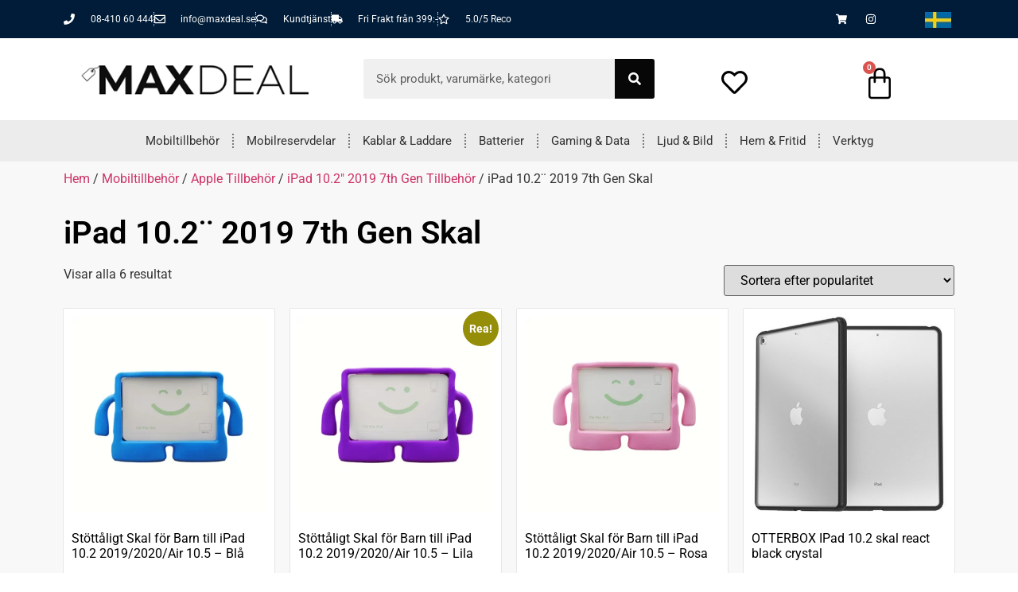

--- FILE ---
content_type: text/html; charset=UTF-8
request_url: https://www.maxdeal.se/produkt-kategori/mobiltillbehor/apple/ipad-10-2-2019-7th-gen-tillbehor/ipad-10-2%C2%A8-2019-7th-gen-skal/
body_size: 38342
content:
<!doctype html>
<html lang="sv-SE">
<head><meta charset="UTF-8"><script>if(navigator.userAgent.match(/MSIE|Internet Explorer/i)||navigator.userAgent.match(/Trident\/7\..*?rv:11/i)){var href=document.location.href;if(!href.match(/[?&]nowprocket/)){if(href.indexOf("?")==-1){if(href.indexOf("#")==-1){document.location.href=href+"?nowprocket=1"}else{document.location.href=href.replace("#","?nowprocket=1#")}}else{if(href.indexOf("#")==-1){document.location.href=href+"&nowprocket=1"}else{document.location.href=href.replace("#","&nowprocket=1#")}}}}</script><script>class RocketLazyLoadScripts{constructor(){this.v="1.2.4",this.triggerEvents=["keydown","mousedown","mousemove","touchmove","touchstart","touchend","wheel"],this.userEventHandler=this._triggerListener.bind(this),this.touchStartHandler=this._onTouchStart.bind(this),this.touchMoveHandler=this._onTouchMove.bind(this),this.touchEndHandler=this._onTouchEnd.bind(this),this.clickHandler=this._onClick.bind(this),this.interceptedClicks=[],window.addEventListener("pageshow",t=>{this.persisted=t.persisted}),window.addEventListener("DOMContentLoaded",()=>{this._preconnect3rdParties()}),this.delayedScripts={normal:[],async:[],defer:[]},this.trash=[],this.allJQueries=[]}_addUserInteractionListener(t){if(document.hidden){t._triggerListener();return}this.triggerEvents.forEach(e=>window.addEventListener(e,t.userEventHandler,{passive:!0})),window.addEventListener("touchstart",t.touchStartHandler,{passive:!0}),window.addEventListener("mousedown",t.touchStartHandler),document.addEventListener("visibilitychange",t.userEventHandler)}_removeUserInteractionListener(){this.triggerEvents.forEach(t=>window.removeEventListener(t,this.userEventHandler,{passive:!0})),document.removeEventListener("visibilitychange",this.userEventHandler)}_onTouchStart(t){"HTML"!==t.target.tagName&&(window.addEventListener("touchend",this.touchEndHandler),window.addEventListener("mouseup",this.touchEndHandler),window.addEventListener("touchmove",this.touchMoveHandler,{passive:!0}),window.addEventListener("mousemove",this.touchMoveHandler),t.target.addEventListener("click",this.clickHandler),this._renameDOMAttribute(t.target,"onclick","rocket-onclick"),this._pendingClickStarted())}_onTouchMove(t){window.removeEventListener("touchend",this.touchEndHandler),window.removeEventListener("mouseup",this.touchEndHandler),window.removeEventListener("touchmove",this.touchMoveHandler,{passive:!0}),window.removeEventListener("mousemove",this.touchMoveHandler),t.target.removeEventListener("click",this.clickHandler),this._renameDOMAttribute(t.target,"rocket-onclick","onclick"),this._pendingClickFinished()}_onTouchEnd(){window.removeEventListener("touchend",this.touchEndHandler),window.removeEventListener("mouseup",this.touchEndHandler),window.removeEventListener("touchmove",this.touchMoveHandler,{passive:!0}),window.removeEventListener("mousemove",this.touchMoveHandler)}_onClick(t){t.target.removeEventListener("click",this.clickHandler),this._renameDOMAttribute(t.target,"rocket-onclick","onclick"),this.interceptedClicks.push(t),t.preventDefault(),t.stopPropagation(),t.stopImmediatePropagation(),this._pendingClickFinished()}_replayClicks(){window.removeEventListener("touchstart",this.touchStartHandler,{passive:!0}),window.removeEventListener("mousedown",this.touchStartHandler),this.interceptedClicks.forEach(t=>{t.target.dispatchEvent(new MouseEvent("click",{view:t.view,bubbles:!0,cancelable:!0}))})}_waitForPendingClicks(){return new Promise(t=>{this._isClickPending?this._pendingClickFinished=t:t()})}_pendingClickStarted(){this._isClickPending=!0}_pendingClickFinished(){this._isClickPending=!1}_renameDOMAttribute(t,e,r){t.hasAttribute&&t.hasAttribute(e)&&(event.target.setAttribute(r,event.target.getAttribute(e)),event.target.removeAttribute(e))}_triggerListener(){this._removeUserInteractionListener(this),"loading"===document.readyState?document.addEventListener("DOMContentLoaded",this._loadEverythingNow.bind(this)):this._loadEverythingNow()}_preconnect3rdParties(){let t=[];document.querySelectorAll("script[type=rocketlazyloadscript][data-rocket-src]").forEach(e=>{let r=e.getAttribute("data-rocket-src");if(r&&0!==r.indexOf("data:")){0===r.indexOf("//")&&(r=location.protocol+r);try{let i=new URL(r).origin;i!==location.origin&&t.push({src:i,crossOrigin:e.crossOrigin||"module"===e.getAttribute("data-rocket-type")})}catch(n){}}}),t=[...new Map(t.map(t=>[JSON.stringify(t),t])).values()],this._batchInjectResourceHints(t,"preconnect")}async _loadEverythingNow(){this.lastBreath=Date.now(),this._delayEventListeners(),this._delayJQueryReady(this),this._handleDocumentWrite(),this._registerAllDelayedScripts(),this._preloadAllScripts(),await this._loadScriptsFromList(this.delayedScripts.normal),await this._loadScriptsFromList(this.delayedScripts.defer),await this._loadScriptsFromList(this.delayedScripts.async);try{await this._triggerDOMContentLoaded(),await this._pendingWebpackRequests(this),await this._triggerWindowLoad()}catch(t){console.error(t)}window.dispatchEvent(new Event("rocket-allScriptsLoaded")),this._waitForPendingClicks().then(()=>{this._replayClicks()}),this._emptyTrash()}_registerAllDelayedScripts(){document.querySelectorAll("script[type=rocketlazyloadscript]").forEach(t=>{t.hasAttribute("data-rocket-src")?t.hasAttribute("async")&&!1!==t.async?this.delayedScripts.async.push(t):t.hasAttribute("defer")&&!1!==t.defer||"module"===t.getAttribute("data-rocket-type")?this.delayedScripts.defer.push(t):this.delayedScripts.normal.push(t):this.delayedScripts.normal.push(t)})}async _transformScript(t){if(await this._littleBreath(),!0===t.noModule&&"noModule"in HTMLScriptElement.prototype){t.setAttribute("data-rocket-status","skipped");return}return new Promise(navigator.userAgent.indexOf("Firefox/")>0||""===navigator.vendor?e=>{let r=document.createElement("script");[...t.attributes].forEach(t=>{let e=t.nodeName;"type"!==e&&("data-rocket-type"===e&&(e="type"),"data-rocket-src"===e&&(e="src"),r.setAttribute(e,t.nodeValue))}),t.text&&(r.text=t.text),r.hasAttribute("src")?(r.addEventListener("load",e),r.addEventListener("error",e)):(r.text=t.text,e());try{t.parentNode.replaceChild(r,t)}catch(i){e()}}:e=>{function r(){t.setAttribute("data-rocket-status","failed"),e()}try{let i=t.getAttribute("data-rocket-type"),n=t.getAttribute("data-rocket-src");i?(t.type=i,t.removeAttribute("data-rocket-type")):t.removeAttribute("type"),t.addEventListener("load",function r(){t.setAttribute("data-rocket-status","executed"),e()}),t.addEventListener("error",r),n?(t.removeAttribute("data-rocket-src"),t.src=n):t.src="data:text/javascript;base64,"+window.btoa(unescape(encodeURIComponent(t.text)))}catch(s){r()}})}async _loadScriptsFromList(t){let e=t.shift();return e&&e.isConnected?(await this._transformScript(e),this._loadScriptsFromList(t)):Promise.resolve()}_preloadAllScripts(){this._batchInjectResourceHints([...this.delayedScripts.normal,...this.delayedScripts.defer,...this.delayedScripts.async],"preload")}_batchInjectResourceHints(t,e){var r=document.createDocumentFragment();t.forEach(t=>{let i=t.getAttribute&&t.getAttribute("data-rocket-src")||t.src;if(i){let n=document.createElement("link");n.href=i,n.rel=e,"preconnect"!==e&&(n.as="script"),t.getAttribute&&"module"===t.getAttribute("data-rocket-type")&&(n.crossOrigin=!0),t.crossOrigin&&(n.crossOrigin=t.crossOrigin),t.integrity&&(n.integrity=t.integrity),r.appendChild(n),this.trash.push(n)}}),document.head.appendChild(r)}_delayEventListeners(){let t={};function e(e,r){!function e(r){!t[r]&&(t[r]={originalFunctions:{add:r.addEventListener,remove:r.removeEventListener},eventsToRewrite:[]},r.addEventListener=function(){arguments[0]=i(arguments[0]),t[r].originalFunctions.add.apply(r,arguments)},r.removeEventListener=function(){arguments[0]=i(arguments[0]),t[r].originalFunctions.remove.apply(r,arguments)});function i(e){return t[r].eventsToRewrite.indexOf(e)>=0?"rocket-"+e:e}}(e),t[e].eventsToRewrite.push(r)}function r(t,e){let r=t[e];Object.defineProperty(t,e,{get:()=>r||function(){},set(i){t["rocket"+e]=r=i}})}e(document,"DOMContentLoaded"),e(window,"DOMContentLoaded"),e(window,"load"),e(window,"pageshow"),e(document,"readystatechange"),r(document,"onreadystatechange"),r(window,"onload"),r(window,"onpageshow")}_delayJQueryReady(t){let e;function r(t){return t.split(" ").map(t=>"load"===t||0===t.indexOf("load.")?"rocket-jquery-load":t).join(" ")}function i(i){if(i&&i.fn&&!t.allJQueries.includes(i)){i.fn.ready=i.fn.init.prototype.ready=function(e){return t.domReadyFired?e.bind(document)(i):document.addEventListener("rocket-DOMContentLoaded",()=>e.bind(document)(i)),i([])};let n=i.fn.on;i.fn.on=i.fn.init.prototype.on=function(){return this[0]===window&&("string"==typeof arguments[0]||arguments[0]instanceof String?arguments[0]=r(arguments[0]):"object"==typeof arguments[0]&&Object.keys(arguments[0]).forEach(t=>{let e=arguments[0][t];delete arguments[0][t],arguments[0][r(t)]=e})),n.apply(this,arguments),this},t.allJQueries.push(i)}e=i}i(window.jQuery),Object.defineProperty(window,"jQuery",{get:()=>e,set(t){i(t)}})}async _pendingWebpackRequests(t){let e=document.querySelector("script[data-webpack]");async function r(){return new Promise(t=>{e.addEventListener("load",t),e.addEventListener("error",t)})}e&&(await r(),await t._requestAnimFrame(),await t._pendingWebpackRequests(t))}async _triggerDOMContentLoaded(){this.domReadyFired=!0,await this._littleBreath(),document.dispatchEvent(new Event("rocket-DOMContentLoaded")),await this._littleBreath(),window.dispatchEvent(new Event("rocket-DOMContentLoaded")),await this._littleBreath(),document.dispatchEvent(new Event("rocket-readystatechange")),await this._littleBreath(),document.rocketonreadystatechange&&document.rocketonreadystatechange()}async _triggerWindowLoad(){await this._littleBreath(),window.dispatchEvent(new Event("rocket-load")),await this._littleBreath(),window.rocketonload&&window.rocketonload(),await this._littleBreath(),this.allJQueries.forEach(t=>t(window).trigger("rocket-jquery-load")),await this._littleBreath();let t=new Event("rocket-pageshow");t.persisted=this.persisted,window.dispatchEvent(t),await this._littleBreath(),window.rocketonpageshow&&window.rocketonpageshow({persisted:this.persisted})}_handleDocumentWrite(){let t=new Map;document.write=document.writeln=function(e){let r=document.currentScript;r||console.error("WPRocket unable to document.write this: "+e);let i=document.createRange(),n=r.parentElement,s=t.get(r);void 0===s&&(s=r.nextSibling,t.set(r,s));let a=document.createDocumentFragment();i.setStart(a,0),a.appendChild(i.createContextualFragment(e)),n.insertBefore(a,s)}}async _littleBreath(){Date.now()-this.lastBreath>45&&(await this._requestAnimFrame(),this.lastBreath=Date.now())}async _requestAnimFrame(){return document.hidden?new Promise(t=>setTimeout(t)):new Promise(t=>requestAnimationFrame(t))}_emptyTrash(){this.trash.forEach(t=>t.remove())}static run(){let t=new RocketLazyLoadScripts;t._addUserInteractionListener(t)}}RocketLazyLoadScripts.run();</script>
	
	<meta name="viewport" content="width=device-width, initial-scale=1">
	<link rel="profile" href="https://gmpg.org/xfn/11">
	<meta name='robots' content='index, follow, max-image-preview:large, max-snippet:-1, max-video-preview:-1' />
	<style>img:is([sizes="auto" i], [sizes^="auto," i]) { contain-intrinsic-size: 3000px 1500px }</style>
	
	<!-- This site is optimized with the Yoast SEO Premium plugin v21.9 (Yoast SEO v26.4) - https://yoast.com/wordpress/plugins/seo/ -->
	<title>iPad 10.2¨ 2019 7th Gen Skal-arkiv - Köp prisvärda teknikprylar &amp; mobiltelefontillbehör | Maxdeal.se</title>
	<link rel="canonical" href="https://www.maxdeal.se/produkt-kategori/mobiltillbehor/apple/ipad-10-2-2019-7th-gen-tillbehor/ipad-10-2¨-2019-7th-gen-skal/" />
	<meta property="og:locale" content="sv_SE" />
	<meta property="og:type" content="article" />
	<meta property="og:title" content="iPad 10.2¨ 2019 7th Gen Skal-arkiv" />
	<meta property="og:url" content="https://www.maxdeal.se/produkt-kategori/mobiltillbehor/apple/ipad-10-2-2019-7th-gen-tillbehor/ipad-10-2¨-2019-7th-gen-skal/" />
	<meta property="og:site_name" content="Köp prisvärda teknikprylar &amp; mobiltelefontillbehör | Maxdeal.se" />
	<meta name="twitter:card" content="summary_large_image" />
	<script type="application/ld+json" class="yoast-schema-graph">{"@context":"https://schema.org","@graph":[{"@type":"CollectionPage","@id":"https://www.maxdeal.se/produkt-kategori/mobiltillbehor/apple/ipad-10-2-2019-7th-gen-tillbehor/ipad-10-2%c2%a8-2019-7th-gen-skal/","url":"https://www.maxdeal.se/produkt-kategori/mobiltillbehor/apple/ipad-10-2-2019-7th-gen-tillbehor/ipad-10-2%c2%a8-2019-7th-gen-skal/","name":"iPad 10.2¨ 2019 7th Gen Skal-arkiv - Köp prisvärda teknikprylar &amp; mobiltelefontillbehör | Maxdeal.se","isPartOf":{"@id":"https://www.maxdeal.se/#website"},"primaryImageOfPage":{"@id":"https://www.maxdeal.se/produkt-kategori/mobiltillbehor/apple/ipad-10-2-2019-7th-gen-tillbehor/ipad-10-2%c2%a8-2019-7th-gen-skal/#primaryimage"},"image":{"@id":"https://www.maxdeal.se/produkt-kategori/mobiltillbehor/apple/ipad-10-2-2019-7th-gen-tillbehor/ipad-10-2%c2%a8-2019-7th-gen-skal/#primaryimage"},"thumbnailUrl":"https://www.maxdeal.se/wp-content/uploads/2022/06/Stottaligt-Skal-for-Barn-till-iPad-10.2-2019-2020-Air-10.5-Bla-1.webp","breadcrumb":{"@id":"https://www.maxdeal.se/produkt-kategori/mobiltillbehor/apple/ipad-10-2-2019-7th-gen-tillbehor/ipad-10-2%c2%a8-2019-7th-gen-skal/#breadcrumb"},"inLanguage":"sv-SE"},{"@type":"ImageObject","inLanguage":"sv-SE","@id":"https://www.maxdeal.se/produkt-kategori/mobiltillbehor/apple/ipad-10-2-2019-7th-gen-tillbehor/ipad-10-2%c2%a8-2019-7th-gen-skal/#primaryimage","url":"https://www.maxdeal.se/wp-content/uploads/2022/06/Stottaligt-Skal-for-Barn-till-iPad-10.2-2019-2020-Air-10.5-Bla-1.webp","contentUrl":"https://www.maxdeal.se/wp-content/uploads/2022/06/Stottaligt-Skal-for-Barn-till-iPad-10.2-2019-2020-Air-10.5-Bla-1.webp","width":1000,"height":1000},{"@type":"BreadcrumbList","@id":"https://www.maxdeal.se/produkt-kategori/mobiltillbehor/apple/ipad-10-2-2019-7th-gen-tillbehor/ipad-10-2%c2%a8-2019-7th-gen-skal/#breadcrumb","itemListElement":[{"@type":"ListItem","position":1,"name":"Hem","item":"https://www.maxdeal.se/"},{"@type":"ListItem","position":2,"name":"Mobiltillbehör","item":"https://www.maxdeal.se/produkt-kategori/mobiltillbehor/"},{"@type":"ListItem","position":3,"name":"Apple Tillbehör","item":"https://www.maxdeal.se/produkt-kategori/mobiltillbehor/apple/"},{"@type":"ListItem","position":4,"name":"iPad 10.2\" 2019 7th Gen Tillbehör","item":"https://www.maxdeal.se/produkt-kategori/mobiltillbehor/apple/ipad-10-2-2019-7th-gen-tillbehor/"},{"@type":"ListItem","position":5,"name":"iPad 10.2¨ 2019 7th Gen Skal"}]},{"@type":"WebSite","@id":"https://www.maxdeal.se/#website","url":"https://www.maxdeal.se/","name":"Köp prisvärda teknikprylar & mobiltelefontillbehör | Maxdeal.se","description":"Söker du teknikprylar och tillbehör till din mobiltelefon? Då har du kommit rätt. Hos Maxdeal hittar du prisvärda prylar inom teknik och mobiltelefoner.","publisher":{"@id":"https://www.maxdeal.se/#organization"},"potentialAction":[{"@type":"SearchAction","target":{"@type":"EntryPoint","urlTemplate":"https://www.maxdeal.se/?s={search_term_string}"},"query-input":{"@type":"PropertyValueSpecification","valueRequired":true,"valueName":"search_term_string"}}],"inLanguage":"sv-SE"},{"@type":["Organization","Place"],"@id":"https://www.maxdeal.se/#organization","name":"MF Teknik AB","url":"https://www.maxdeal.se/","logo":{"@id":"https://www.maxdeal.se/produkt-kategori/mobiltillbehor/apple/ipad-10-2-2019-7th-gen-tillbehor/ipad-10-2%c2%a8-2019-7th-gen-skal/#local-main-organization-logo"},"image":{"@id":"https://www.maxdeal.se/produkt-kategori/mobiltillbehor/apple/ipad-10-2-2019-7th-gen-tillbehor/ipad-10-2%c2%a8-2019-7th-gen-skal/#local-main-organization-logo"},"address":{"@id":"https://www.maxdeal.se/produkt-kategori/mobiltillbehor/apple/ipad-10-2-2019-7th-gen-tillbehor/ipad-10-2%c2%a8-2019-7th-gen-skal/#local-main-place-address"},"telephone":["076-555 53 54"],"openingHoursSpecification":[{"@type":"OpeningHoursSpecification","dayOfWeek":["Monday","Tuesday","Wednesday","Thursday","Friday","Saturday","Sunday"],"opens":"09:00","closes":"17:00"}],"email":"info@maxdeal.se","vatID":"556943-9812"},{"@type":"PostalAddress","@id":"https://www.maxdeal.se/produkt-kategori/mobiltillbehor/apple/ipad-10-2-2019-7th-gen-tillbehor/ipad-10-2%c2%a8-2019-7th-gen-skal/#local-main-place-address","streetAddress":"Teknik Runstensvägen 3 136 46 Handen","addressLocality":"Handen","postalCode":"136 46","addressRegion":"Handen","addressCountry":"SE"},{"@type":"ImageObject","inLanguage":"sv-SE","@id":"https://www.maxdeal.se/produkt-kategori/mobiltillbehor/apple/ipad-10-2-2019-7th-gen-tillbehor/ipad-10-2%c2%a8-2019-7th-gen-skal/#local-main-organization-logo","url":"https://www.maxdeal.se/wp-content/uploads/2024/04/Max-deal-test-logo.png","contentUrl":"https://www.maxdeal.se/wp-content/uploads/2024/04/Max-deal-test-logo.png","width":350,"height":81,"caption":"MF Teknik AB"}]}</script>
	<meta name="geo.placename" content="Handen" />
	<meta name="geo.region" content="Sverige" />
	<!-- / Yoast SEO Premium plugin. -->


<link rel='dns-prefetch' href='//analytics.sitewit.com' />
<link rel='dns-prefetch' href='//www.googletagmanager.com' />
<link rel='dns-prefetch' href='//usercontent.one' />

<link href='//usercontent.one' rel='preconnect' />
<script type="rocketlazyloadscript">
window._wpemojiSettings = {"baseUrl":"https:\/\/s.w.org\/images\/core\/emoji\/16.0.1\/72x72\/","ext":".png","svgUrl":"https:\/\/s.w.org\/images\/core\/emoji\/16.0.1\/svg\/","svgExt":".svg","source":{"concatemoji":"https:\/\/www.maxdeal.se\/wp-includes\/js\/wp-emoji-release.min.js?ver=6.8.3"}};
/*! This file is auto-generated */
!function(s,n){var o,i,e;function c(e){try{var t={supportTests:e,timestamp:(new Date).valueOf()};sessionStorage.setItem(o,JSON.stringify(t))}catch(e){}}function p(e,t,n){e.clearRect(0,0,e.canvas.width,e.canvas.height),e.fillText(t,0,0);var t=new Uint32Array(e.getImageData(0,0,e.canvas.width,e.canvas.height).data),a=(e.clearRect(0,0,e.canvas.width,e.canvas.height),e.fillText(n,0,0),new Uint32Array(e.getImageData(0,0,e.canvas.width,e.canvas.height).data));return t.every(function(e,t){return e===a[t]})}function u(e,t){e.clearRect(0,0,e.canvas.width,e.canvas.height),e.fillText(t,0,0);for(var n=e.getImageData(16,16,1,1),a=0;a<n.data.length;a++)if(0!==n.data[a])return!1;return!0}function f(e,t,n,a){switch(t){case"flag":return n(e,"\ud83c\udff3\ufe0f\u200d\u26a7\ufe0f","\ud83c\udff3\ufe0f\u200b\u26a7\ufe0f")?!1:!n(e,"\ud83c\udde8\ud83c\uddf6","\ud83c\udde8\u200b\ud83c\uddf6")&&!n(e,"\ud83c\udff4\udb40\udc67\udb40\udc62\udb40\udc65\udb40\udc6e\udb40\udc67\udb40\udc7f","\ud83c\udff4\u200b\udb40\udc67\u200b\udb40\udc62\u200b\udb40\udc65\u200b\udb40\udc6e\u200b\udb40\udc67\u200b\udb40\udc7f");case"emoji":return!a(e,"\ud83e\udedf")}return!1}function g(e,t,n,a){var r="undefined"!=typeof WorkerGlobalScope&&self instanceof WorkerGlobalScope?new OffscreenCanvas(300,150):s.createElement("canvas"),o=r.getContext("2d",{willReadFrequently:!0}),i=(o.textBaseline="top",o.font="600 32px Arial",{});return e.forEach(function(e){i[e]=t(o,e,n,a)}),i}function t(e){var t=s.createElement("script");t.src=e,t.defer=!0,s.head.appendChild(t)}"undefined"!=typeof Promise&&(o="wpEmojiSettingsSupports",i=["flag","emoji"],n.supports={everything:!0,everythingExceptFlag:!0},e=new Promise(function(e){s.addEventListener("DOMContentLoaded",e,{once:!0})}),new Promise(function(t){var n=function(){try{var e=JSON.parse(sessionStorage.getItem(o));if("object"==typeof e&&"number"==typeof e.timestamp&&(new Date).valueOf()<e.timestamp+604800&&"object"==typeof e.supportTests)return e.supportTests}catch(e){}return null}();if(!n){if("undefined"!=typeof Worker&&"undefined"!=typeof OffscreenCanvas&&"undefined"!=typeof URL&&URL.createObjectURL&&"undefined"!=typeof Blob)try{var e="postMessage("+g.toString()+"("+[JSON.stringify(i),f.toString(),p.toString(),u.toString()].join(",")+"));",a=new Blob([e],{type:"text/javascript"}),r=new Worker(URL.createObjectURL(a),{name:"wpTestEmojiSupports"});return void(r.onmessage=function(e){c(n=e.data),r.terminate(),t(n)})}catch(e){}c(n=g(i,f,p,u))}t(n)}).then(function(e){for(var t in e)n.supports[t]=e[t],n.supports.everything=n.supports.everything&&n.supports[t],"flag"!==t&&(n.supports.everythingExceptFlag=n.supports.everythingExceptFlag&&n.supports[t]);n.supports.everythingExceptFlag=n.supports.everythingExceptFlag&&!n.supports.flag,n.DOMReady=!1,n.readyCallback=function(){n.DOMReady=!0}}).then(function(){return e}).then(function(){var e;n.supports.everything||(n.readyCallback(),(e=n.source||{}).concatemoji?t(e.concatemoji):e.wpemoji&&e.twemoji&&(t(e.twemoji),t(e.wpemoji)))}))}((window,document),window._wpemojiSettings);
</script>
<style id='wp-emoji-styles-inline-css'>

	img.wp-smiley, img.emoji {
		display: inline !important;
		border: none !important;
		box-shadow: none !important;
		height: 1em !important;
		width: 1em !important;
		margin: 0 0.07em !important;
		vertical-align: -0.1em !important;
		background: none !important;
		padding: 0 !important;
	}
</style>
<link rel='stylesheet' id='wp-block-library-css' href='https://www.maxdeal.se/wp-includes/css/dist/block-library/style.min.css?ver=6.8.3' media='all' />
<style id='global-styles-inline-css'>
:root{--wp--preset--aspect-ratio--square: 1;--wp--preset--aspect-ratio--4-3: 4/3;--wp--preset--aspect-ratio--3-4: 3/4;--wp--preset--aspect-ratio--3-2: 3/2;--wp--preset--aspect-ratio--2-3: 2/3;--wp--preset--aspect-ratio--16-9: 16/9;--wp--preset--aspect-ratio--9-16: 9/16;--wp--preset--color--black: #000000;--wp--preset--color--cyan-bluish-gray: #abb8c3;--wp--preset--color--white: #ffffff;--wp--preset--color--pale-pink: #f78da7;--wp--preset--color--vivid-red: #cf2e2e;--wp--preset--color--luminous-vivid-orange: #ff6900;--wp--preset--color--luminous-vivid-amber: #fcb900;--wp--preset--color--light-green-cyan: #7bdcb5;--wp--preset--color--vivid-green-cyan: #00d084;--wp--preset--color--pale-cyan-blue: #8ed1fc;--wp--preset--color--vivid-cyan-blue: #0693e3;--wp--preset--color--vivid-purple: #9b51e0;--wp--preset--gradient--vivid-cyan-blue-to-vivid-purple: linear-gradient(135deg,rgba(6,147,227,1) 0%,rgb(155,81,224) 100%);--wp--preset--gradient--light-green-cyan-to-vivid-green-cyan: linear-gradient(135deg,rgb(122,220,180) 0%,rgb(0,208,130) 100%);--wp--preset--gradient--luminous-vivid-amber-to-luminous-vivid-orange: linear-gradient(135deg,rgba(252,185,0,1) 0%,rgba(255,105,0,1) 100%);--wp--preset--gradient--luminous-vivid-orange-to-vivid-red: linear-gradient(135deg,rgba(255,105,0,1) 0%,rgb(207,46,46) 100%);--wp--preset--gradient--very-light-gray-to-cyan-bluish-gray: linear-gradient(135deg,rgb(238,238,238) 0%,rgb(169,184,195) 100%);--wp--preset--gradient--cool-to-warm-spectrum: linear-gradient(135deg,rgb(74,234,220) 0%,rgb(151,120,209) 20%,rgb(207,42,186) 40%,rgb(238,44,130) 60%,rgb(251,105,98) 80%,rgb(254,248,76) 100%);--wp--preset--gradient--blush-light-purple: linear-gradient(135deg,rgb(255,206,236) 0%,rgb(152,150,240) 100%);--wp--preset--gradient--blush-bordeaux: linear-gradient(135deg,rgb(254,205,165) 0%,rgb(254,45,45) 50%,rgb(107,0,62) 100%);--wp--preset--gradient--luminous-dusk: linear-gradient(135deg,rgb(255,203,112) 0%,rgb(199,81,192) 50%,rgb(65,88,208) 100%);--wp--preset--gradient--pale-ocean: linear-gradient(135deg,rgb(255,245,203) 0%,rgb(182,227,212) 50%,rgb(51,167,181) 100%);--wp--preset--gradient--electric-grass: linear-gradient(135deg,rgb(202,248,128) 0%,rgb(113,206,126) 100%);--wp--preset--gradient--midnight: linear-gradient(135deg,rgb(2,3,129) 0%,rgb(40,116,252) 100%);--wp--preset--font-size--small: 13px;--wp--preset--font-size--medium: 20px;--wp--preset--font-size--large: 36px;--wp--preset--font-size--x-large: 42px;--wp--preset--spacing--20: 0.44rem;--wp--preset--spacing--30: 0.67rem;--wp--preset--spacing--40: 1rem;--wp--preset--spacing--50: 1.5rem;--wp--preset--spacing--60: 2.25rem;--wp--preset--spacing--70: 3.38rem;--wp--preset--spacing--80: 5.06rem;--wp--preset--shadow--natural: 6px 6px 9px rgba(0, 0, 0, 0.2);--wp--preset--shadow--deep: 12px 12px 50px rgba(0, 0, 0, 0.4);--wp--preset--shadow--sharp: 6px 6px 0px rgba(0, 0, 0, 0.2);--wp--preset--shadow--outlined: 6px 6px 0px -3px rgba(255, 255, 255, 1), 6px 6px rgba(0, 0, 0, 1);--wp--preset--shadow--crisp: 6px 6px 0px rgba(0, 0, 0, 1);}:root { --wp--style--global--content-size: 800px;--wp--style--global--wide-size: 1200px; }:where(body) { margin: 0; }.wp-site-blocks > .alignleft { float: left; margin-right: 2em; }.wp-site-blocks > .alignright { float: right; margin-left: 2em; }.wp-site-blocks > .aligncenter { justify-content: center; margin-left: auto; margin-right: auto; }:where(.wp-site-blocks) > * { margin-block-start: 24px; margin-block-end: 0; }:where(.wp-site-blocks) > :first-child { margin-block-start: 0; }:where(.wp-site-blocks) > :last-child { margin-block-end: 0; }:root { --wp--style--block-gap: 24px; }:root :where(.is-layout-flow) > :first-child{margin-block-start: 0;}:root :where(.is-layout-flow) > :last-child{margin-block-end: 0;}:root :where(.is-layout-flow) > *{margin-block-start: 24px;margin-block-end: 0;}:root :where(.is-layout-constrained) > :first-child{margin-block-start: 0;}:root :where(.is-layout-constrained) > :last-child{margin-block-end: 0;}:root :where(.is-layout-constrained) > *{margin-block-start: 24px;margin-block-end: 0;}:root :where(.is-layout-flex){gap: 24px;}:root :where(.is-layout-grid){gap: 24px;}.is-layout-flow > .alignleft{float: left;margin-inline-start: 0;margin-inline-end: 2em;}.is-layout-flow > .alignright{float: right;margin-inline-start: 2em;margin-inline-end: 0;}.is-layout-flow > .aligncenter{margin-left: auto !important;margin-right: auto !important;}.is-layout-constrained > .alignleft{float: left;margin-inline-start: 0;margin-inline-end: 2em;}.is-layout-constrained > .alignright{float: right;margin-inline-start: 2em;margin-inline-end: 0;}.is-layout-constrained > .aligncenter{margin-left: auto !important;margin-right: auto !important;}.is-layout-constrained > :where(:not(.alignleft):not(.alignright):not(.alignfull)){max-width: var(--wp--style--global--content-size);margin-left: auto !important;margin-right: auto !important;}.is-layout-constrained > .alignwide{max-width: var(--wp--style--global--wide-size);}body .is-layout-flex{display: flex;}.is-layout-flex{flex-wrap: wrap;align-items: center;}.is-layout-flex > :is(*, div){margin: 0;}body .is-layout-grid{display: grid;}.is-layout-grid > :is(*, div){margin: 0;}body{padding-top: 0px;padding-right: 0px;padding-bottom: 0px;padding-left: 0px;}a:where(:not(.wp-element-button)){text-decoration: underline;}:root :where(.wp-element-button, .wp-block-button__link){background-color: #32373c;border-width: 0;color: #fff;font-family: inherit;font-size: inherit;line-height: inherit;padding: calc(0.667em + 2px) calc(1.333em + 2px);text-decoration: none;}.has-black-color{color: var(--wp--preset--color--black) !important;}.has-cyan-bluish-gray-color{color: var(--wp--preset--color--cyan-bluish-gray) !important;}.has-white-color{color: var(--wp--preset--color--white) !important;}.has-pale-pink-color{color: var(--wp--preset--color--pale-pink) !important;}.has-vivid-red-color{color: var(--wp--preset--color--vivid-red) !important;}.has-luminous-vivid-orange-color{color: var(--wp--preset--color--luminous-vivid-orange) !important;}.has-luminous-vivid-amber-color{color: var(--wp--preset--color--luminous-vivid-amber) !important;}.has-light-green-cyan-color{color: var(--wp--preset--color--light-green-cyan) !important;}.has-vivid-green-cyan-color{color: var(--wp--preset--color--vivid-green-cyan) !important;}.has-pale-cyan-blue-color{color: var(--wp--preset--color--pale-cyan-blue) !important;}.has-vivid-cyan-blue-color{color: var(--wp--preset--color--vivid-cyan-blue) !important;}.has-vivid-purple-color{color: var(--wp--preset--color--vivid-purple) !important;}.has-black-background-color{background-color: var(--wp--preset--color--black) !important;}.has-cyan-bluish-gray-background-color{background-color: var(--wp--preset--color--cyan-bluish-gray) !important;}.has-white-background-color{background-color: var(--wp--preset--color--white) !important;}.has-pale-pink-background-color{background-color: var(--wp--preset--color--pale-pink) !important;}.has-vivid-red-background-color{background-color: var(--wp--preset--color--vivid-red) !important;}.has-luminous-vivid-orange-background-color{background-color: var(--wp--preset--color--luminous-vivid-orange) !important;}.has-luminous-vivid-amber-background-color{background-color: var(--wp--preset--color--luminous-vivid-amber) !important;}.has-light-green-cyan-background-color{background-color: var(--wp--preset--color--light-green-cyan) !important;}.has-vivid-green-cyan-background-color{background-color: var(--wp--preset--color--vivid-green-cyan) !important;}.has-pale-cyan-blue-background-color{background-color: var(--wp--preset--color--pale-cyan-blue) !important;}.has-vivid-cyan-blue-background-color{background-color: var(--wp--preset--color--vivid-cyan-blue) !important;}.has-vivid-purple-background-color{background-color: var(--wp--preset--color--vivid-purple) !important;}.has-black-border-color{border-color: var(--wp--preset--color--black) !important;}.has-cyan-bluish-gray-border-color{border-color: var(--wp--preset--color--cyan-bluish-gray) !important;}.has-white-border-color{border-color: var(--wp--preset--color--white) !important;}.has-pale-pink-border-color{border-color: var(--wp--preset--color--pale-pink) !important;}.has-vivid-red-border-color{border-color: var(--wp--preset--color--vivid-red) !important;}.has-luminous-vivid-orange-border-color{border-color: var(--wp--preset--color--luminous-vivid-orange) !important;}.has-luminous-vivid-amber-border-color{border-color: var(--wp--preset--color--luminous-vivid-amber) !important;}.has-light-green-cyan-border-color{border-color: var(--wp--preset--color--light-green-cyan) !important;}.has-vivid-green-cyan-border-color{border-color: var(--wp--preset--color--vivid-green-cyan) !important;}.has-pale-cyan-blue-border-color{border-color: var(--wp--preset--color--pale-cyan-blue) !important;}.has-vivid-cyan-blue-border-color{border-color: var(--wp--preset--color--vivid-cyan-blue) !important;}.has-vivid-purple-border-color{border-color: var(--wp--preset--color--vivid-purple) !important;}.has-vivid-cyan-blue-to-vivid-purple-gradient-background{background: var(--wp--preset--gradient--vivid-cyan-blue-to-vivid-purple) !important;}.has-light-green-cyan-to-vivid-green-cyan-gradient-background{background: var(--wp--preset--gradient--light-green-cyan-to-vivid-green-cyan) !important;}.has-luminous-vivid-amber-to-luminous-vivid-orange-gradient-background{background: var(--wp--preset--gradient--luminous-vivid-amber-to-luminous-vivid-orange) !important;}.has-luminous-vivid-orange-to-vivid-red-gradient-background{background: var(--wp--preset--gradient--luminous-vivid-orange-to-vivid-red) !important;}.has-very-light-gray-to-cyan-bluish-gray-gradient-background{background: var(--wp--preset--gradient--very-light-gray-to-cyan-bluish-gray) !important;}.has-cool-to-warm-spectrum-gradient-background{background: var(--wp--preset--gradient--cool-to-warm-spectrum) !important;}.has-blush-light-purple-gradient-background{background: var(--wp--preset--gradient--blush-light-purple) !important;}.has-blush-bordeaux-gradient-background{background: var(--wp--preset--gradient--blush-bordeaux) !important;}.has-luminous-dusk-gradient-background{background: var(--wp--preset--gradient--luminous-dusk) !important;}.has-pale-ocean-gradient-background{background: var(--wp--preset--gradient--pale-ocean) !important;}.has-electric-grass-gradient-background{background: var(--wp--preset--gradient--electric-grass) !important;}.has-midnight-gradient-background{background: var(--wp--preset--gradient--midnight) !important;}.has-small-font-size{font-size: var(--wp--preset--font-size--small) !important;}.has-medium-font-size{font-size: var(--wp--preset--font-size--medium) !important;}.has-large-font-size{font-size: var(--wp--preset--font-size--large) !important;}.has-x-large-font-size{font-size: var(--wp--preset--font-size--x-large) !important;}
:root :where(.wp-block-pullquote){font-size: 1.5em;line-height: 1.6;}
</style>
<link data-minify="1" rel='stylesheet' id='woocommerce-layout-css' href='https://usercontent.one/wp/www.maxdeal.se/wp-content/cache/min/1/wp-content/plugins/woocommerce/assets/css/woocommerce-layout.css?ver=1749134896' media='all' />
<link data-minify="1" rel='stylesheet' id='woocommerce-smallscreen-css' href='https://usercontent.one/wp/www.maxdeal.se/wp-content/cache/min/1/wp-content/plugins/woocommerce/assets/css/woocommerce-smallscreen.css?ver=1749134896' media='only screen and (max-width: 768px)' />
<link data-minify="1" rel='stylesheet' id='woocommerce-general-css' href='https://usercontent.one/wp/www.maxdeal.se/wp-content/cache/background-css/usercontent.one/wp/www.maxdeal.se/wp-content/cache/min/1/wp-content/plugins/woocommerce/assets/css/woocommerce.css?ver=1749134896&wpr_t=1763935971' media='all' />
<style id='woocommerce-inline-inline-css'>
.woocommerce form .form-row .required { visibility: visible; }
</style>
<link data-minify="1" rel='stylesheet' id='brands-styles-css' href='https://usercontent.one/wp/www.maxdeal.se/wp-content/cache/min/1/wp-content/plugins/woocommerce/assets/css/brands.css?ver=1749134896' media='all' />
<link data-minify="1" rel='stylesheet' id='hello-elementor-css' href='https://usercontent.one/wp/www.maxdeal.se/wp-content/cache/min/1/wp-content/themes/hello-elementor/assets/css/reset.css?ver=1749572000' media='all' />
<link data-minify="1" rel='stylesheet' id='hello-elementor-theme-style-css' href='https://usercontent.one/wp/www.maxdeal.se/wp-content/cache/min/1/wp-content/themes/hello-elementor/assets/css/theme.css?ver=1749572000' media='all' />
<link data-minify="1" rel='stylesheet' id='hello-elementor-header-footer-css' href='https://usercontent.one/wp/www.maxdeal.se/wp-content/cache/min/1/wp-content/themes/hello-elementor/assets/css/header-footer.css?ver=1749572000' media='all' />
<link rel='stylesheet' id='elementor-frontend-css' href='https://usercontent.one/wp/www.maxdeal.se/wp-content/plugins/elementor/assets/css/frontend.min.css?ver=3.33.2&media=1749469262' media='all' />
<style id='elementor-frontend-inline-css'>
.elementor-kit-5{--e-global-color-primary:#000000;--e-global-color-secondary:#54595F;--e-global-color-text:#7A7A7A;--e-global-color-accent:#CC06F2;--e-global-typography-primary-font-family:"Roboto";--e-global-typography-primary-font-weight:600;--e-global-typography-secondary-font-family:"Roboto Slab";--e-global-typography-secondary-font-weight:400;--e-global-typography-text-font-family:"Roboto";--e-global-typography-text-font-weight:400;--e-global-typography-accent-font-family:"Roboto";--e-global-typography-accent-font-weight:500;}.elementor-kit-5 e-page-transition{background-color:#FFBC7D;}.elementor-section.elementor-section-boxed > .elementor-container{max-width:1140px;}.e-con{--container-max-width:1140px;}.elementor-widget:not(:last-child){margin-block-end:20px;}.elementor-element{--widgets-spacing:20px 20px;--widgets-spacing-row:20px;--widgets-spacing-column:20px;}{}h1.entry-title{display:var(--page-title-display);}.site-header .site-branding{flex-direction:column;align-items:stretch;}.site-header{padding-inline-end:0px;padding-inline-start:0px;}.site-footer .site-branding{flex-direction:column;align-items:stretch;}@media(max-width:1024px){.elementor-section.elementor-section-boxed > .elementor-container{max-width:1024px;}.e-con{--container-max-width:1024px;}}@media(max-width:767px){.elementor-section.elementor-section-boxed > .elementor-container{max-width:767px;}.e-con{--container-max-width:767px;}}
.elementor-26 .elementor-element.elementor-element-5f04f0c4 > .elementor-container > .elementor-column > .elementor-widget-wrap{align-content:center;align-items:center;}.elementor-26 .elementor-element.elementor-element-5f04f0c4:not(.elementor-motion-effects-element-type-background), .elementor-26 .elementor-element.elementor-element-5f04f0c4 > .elementor-motion-effects-container > .elementor-motion-effects-layer{background-color:#001C38;}.elementor-26 .elementor-element.elementor-element-5f04f0c4 > .elementor-container{min-height:40px;}.elementor-26 .elementor-element.elementor-element-5f04f0c4{transition:background 0.3s, border 0.3s, border-radius 0.3s, box-shadow 0.3s;}.elementor-26 .elementor-element.elementor-element-5f04f0c4 > .elementor-background-overlay{transition:background 0.3s, border-radius 0.3s, opacity 0.3s;}.elementor-widget-icon-list .elementor-icon-list-item:not(:last-child):after{border-color:var( --e-global-color-text );}.elementor-widget-icon-list .elementor-icon-list-icon i{color:var( --e-global-color-primary );}.elementor-widget-icon-list .elementor-icon-list-icon svg{fill:var( --e-global-color-primary );}.elementor-widget-icon-list .elementor-icon-list-item > .elementor-icon-list-text, .elementor-widget-icon-list .elementor-icon-list-item > a{font-family:var( --e-global-typography-text-font-family ), Sans-serif;font-weight:var( --e-global-typography-text-font-weight );}.elementor-widget-icon-list .elementor-icon-list-text{color:var( --e-global-color-secondary );}.elementor-26 .elementor-element.elementor-element-6ebe6793 .elementor-icon-list-items:not(.elementor-inline-items) .elementor-icon-list-item:not(:last-child){padding-block-end:calc(28px/2);}.elementor-26 .elementor-element.elementor-element-6ebe6793 .elementor-icon-list-items:not(.elementor-inline-items) .elementor-icon-list-item:not(:first-child){margin-block-start:calc(28px/2);}.elementor-26 .elementor-element.elementor-element-6ebe6793 .elementor-icon-list-items.elementor-inline-items .elementor-icon-list-item{margin-inline:calc(28px/2);}.elementor-26 .elementor-element.elementor-element-6ebe6793 .elementor-icon-list-items.elementor-inline-items{margin-inline:calc(-28px/2);}.elementor-26 .elementor-element.elementor-element-6ebe6793 .elementor-icon-list-items.elementor-inline-items .elementor-icon-list-item:after{inset-inline-end:calc(-28px/2);}.elementor-26 .elementor-element.elementor-element-6ebe6793 .elementor-icon-list-item:not(:last-child):after{content:"";border-color:#ddd;}.elementor-26 .elementor-element.elementor-element-6ebe6793 .elementor-icon-list-items:not(.elementor-inline-items) .elementor-icon-list-item:not(:last-child):after{border-block-start-style:dotted;border-block-start-width:1px;}.elementor-26 .elementor-element.elementor-element-6ebe6793 .elementor-icon-list-items.elementor-inline-items .elementor-icon-list-item:not(:last-child):after{border-inline-start-style:dotted;}.elementor-26 .elementor-element.elementor-element-6ebe6793 .elementor-inline-items .elementor-icon-list-item:not(:last-child):after{border-inline-start-width:1px;}.elementor-26 .elementor-element.elementor-element-6ebe6793 .elementor-icon-list-icon i{color:#ffffff;transition:color 0.3s;}.elementor-26 .elementor-element.elementor-element-6ebe6793 .elementor-icon-list-icon svg{fill:#ffffff;transition:fill 0.3s;}.elementor-26 .elementor-element.elementor-element-6ebe6793{--e-icon-list-icon-size:14px;--icon-vertical-offset:0px;}.elementor-26 .elementor-element.elementor-element-6ebe6793 .elementor-icon-list-icon{padding-inline-end:11px;}.elementor-26 .elementor-element.elementor-element-6ebe6793 .elementor-icon-list-item > .elementor-icon-list-text, .elementor-26 .elementor-element.elementor-element-6ebe6793 .elementor-icon-list-item > a{font-size:12px;}.elementor-26 .elementor-element.elementor-element-6ebe6793 .elementor-icon-list-text{color:#ffffff;transition:color 0.3s;}.elementor-26 .elementor-element.elementor-element-7f941569{--grid-template-columns:repeat(0, auto);--icon-size:14px;--grid-column-gap:5px;--grid-row-gap:0px;}.elementor-26 .elementor-element.elementor-element-7f941569 .elementor-widget-container{text-align:right;}.elementor-26 .elementor-element.elementor-element-7f941569 .elementor-social-icon{background-color:rgba(0,0,0,0);}.elementor-26 .elementor-element.elementor-element-7f941569 .elementor-social-icon i{color:#ffffff;}.elementor-26 .elementor-element.elementor-element-7f941569 .elementor-social-icon svg{fill:#ffffff;}.elementor-widget-image .widget-image-caption{color:var( --e-global-color-text );font-family:var( --e-global-typography-text-font-family ), Sans-serif;font-weight:var( --e-global-typography-text-font-weight );}.elementor-26 .elementor-element.elementor-element-5295758{text-align:right;}.elementor-26 .elementor-element.elementor-element-1d44ed82 > .elementor-container > .elementor-column > .elementor-widget-wrap{align-content:center;align-items:center;}.elementor-26 .elementor-element.elementor-element-1d44ed82 > .elementor-container{max-width:1100px;}.elementor-26 .elementor-element.elementor-element-3ced7045 > .elementor-element-populated{margin:0px 0px 0px 0px;--e-column-margin-right:0px;--e-column-margin-left:0px;padding:0px 0px 0px 0px;}.elementor-widget-theme-site-logo .widget-image-caption{color:var( --e-global-color-text );font-family:var( --e-global-typography-text-font-family ), Sans-serif;font-weight:var( --e-global-typography-text-font-weight );}.elementor-26 .elementor-element.elementor-element-33a2a266 > .elementor-widget-container{margin:15px 0px 15px 0px;}.elementor-26 .elementor-element.elementor-element-33a2a266{text-align:left;}.elementor-26 .elementor-element.elementor-element-33a2a266 img{width:314px;}.elementor-widget-search-form input[type="search"].elementor-search-form__input{font-family:var( --e-global-typography-text-font-family ), Sans-serif;font-weight:var( --e-global-typography-text-font-weight );}.elementor-widget-search-form .elementor-search-form__input,
					.elementor-widget-search-form .elementor-search-form__icon,
					.elementor-widget-search-form .elementor-lightbox .dialog-lightbox-close-button,
					.elementor-widget-search-form .elementor-lightbox .dialog-lightbox-close-button:hover,
					.elementor-widget-search-form.elementor-search-form--skin-full_screen input[type="search"].elementor-search-form__input{color:var( --e-global-color-text );fill:var( --e-global-color-text );}.elementor-widget-search-form .elementor-search-form__submit{font-family:var( --e-global-typography-text-font-family ), Sans-serif;font-weight:var( --e-global-typography-text-font-weight );background-color:var( --e-global-color-secondary );}.elementor-26 .elementor-element.elementor-element-b62ef49 .elementor-search-form__container{min-height:50px;}.elementor-26 .elementor-element.elementor-element-b62ef49 .elementor-search-form__submit{min-width:50px;background-color:#070707;}body:not(.rtl) .elementor-26 .elementor-element.elementor-element-b62ef49 .elementor-search-form__icon{padding-left:calc(50px / 3);}body.rtl .elementor-26 .elementor-element.elementor-element-b62ef49 .elementor-search-form__icon{padding-right:calc(50px / 3);}.elementor-26 .elementor-element.elementor-element-b62ef49 .elementor-search-form__input, .elementor-26 .elementor-element.elementor-element-b62ef49.elementor-search-form--button-type-text .elementor-search-form__submit{padding-left:calc(50px / 3);padding-right:calc(50px / 3);}.elementor-26 .elementor-element.elementor-element-b62ef49 .elementor-search-form__input,
					.elementor-26 .elementor-element.elementor-element-b62ef49 .elementor-search-form__icon,
					.elementor-26 .elementor-element.elementor-element-b62ef49 .elementor-lightbox .dialog-lightbox-close-button,
					.elementor-26 .elementor-element.elementor-element-b62ef49 .elementor-lightbox .dialog-lightbox-close-button:hover,
					.elementor-26 .elementor-element.elementor-element-b62ef49.elementor-search-form--skin-full_screen input[type="search"].elementor-search-form__input{color:#000000;fill:#000000;}.elementor-26 .elementor-element.elementor-element-b62ef49:not(.elementor-search-form--skin-full_screen) .elementor-search-form__container{background-color:#F0F0F0;border-radius:3px;}.elementor-26 .elementor-element.elementor-element-b62ef49.elementor-search-form--skin-full_screen input[type="search"].elementor-search-form__input{background-color:#F0F0F0;border-radius:3px;}.elementor-26 .elementor-element.elementor-element-d96465c{margin-top:0px;margin-bottom:-7px;}.elementor-26 .elementor-element.elementor-element-28db779 > .elementor-element-populated{margin:0px 0px 0px 0px;--e-column-margin-right:0px;--e-column-margin-left:0px;padding:0px 0px 0px 0px;}.elementor-widget-icon.elementor-view-stacked .elementor-icon{background-color:var( --e-global-color-primary );}.elementor-widget-icon.elementor-view-framed .elementor-icon, .elementor-widget-icon.elementor-view-default .elementor-icon{color:var( --e-global-color-primary );border-color:var( --e-global-color-primary );}.elementor-widget-icon.elementor-view-framed .elementor-icon, .elementor-widget-icon.elementor-view-default .elementor-icon svg{fill:var( --e-global-color-primary );}.elementor-26 .elementor-element.elementor-element-250e659 > .elementor-widget-container{margin:20px 0px 0px 0px;padding:0px 0px 0px 0px;}.elementor-26 .elementor-element.elementor-element-250e659 .elementor-icon-wrapper{text-align:center;}.elementor-26 .elementor-element.elementor-element-250e659.elementor-view-stacked .elementor-icon{background-color:#000000;}.elementor-26 .elementor-element.elementor-element-250e659.elementor-view-framed .elementor-icon, .elementor-26 .elementor-element.elementor-element-250e659.elementor-view-default .elementor-icon{color:#000000;border-color:#000000;}.elementor-26 .elementor-element.elementor-element-250e659.elementor-view-framed .elementor-icon, .elementor-26 .elementor-element.elementor-element-250e659.elementor-view-default .elementor-icon svg{fill:#000000;}.elementor-26 .elementor-element.elementor-element-250e659 .elementor-icon{font-size:33px;}.elementor-26 .elementor-element.elementor-element-250e659 .elementor-icon svg{height:33px;}.elementor-26 .elementor-element.elementor-element-41eddf6 > .elementor-element-populated{margin:0px 0px 0px 0px;--e-column-margin-right:0px;--e-column-margin-left:0px;padding:0px 0px 0px 0px;}.elementor-widget-woocommerce-menu-cart .elementor-menu-cart__toggle .elementor-button{font-family:var( --e-global-typography-primary-font-family ), Sans-serif;font-weight:var( --e-global-typography-primary-font-weight );}.elementor-widget-woocommerce-menu-cart .elementor-menu-cart__product-name a{font-family:var( --e-global-typography-primary-font-family ), Sans-serif;font-weight:var( --e-global-typography-primary-font-weight );}.elementor-widget-woocommerce-menu-cart .elementor-menu-cart__product-price{font-family:var( --e-global-typography-primary-font-family ), Sans-serif;font-weight:var( --e-global-typography-primary-font-weight );}.elementor-widget-woocommerce-menu-cart .elementor-menu-cart__footer-buttons .elementor-button{font-family:var( --e-global-typography-primary-font-family ), Sans-serif;font-weight:var( --e-global-typography-primary-font-weight );}.elementor-widget-woocommerce-menu-cart .elementor-menu-cart__footer-buttons a.elementor-button--view-cart{font-family:var( --e-global-typography-primary-font-family ), Sans-serif;font-weight:var( --e-global-typography-primary-font-weight );}.elementor-widget-woocommerce-menu-cart .elementor-menu-cart__footer-buttons a.elementor-button--checkout{font-family:var( --e-global-typography-primary-font-family ), Sans-serif;font-weight:var( --e-global-typography-primary-font-weight );}.elementor-widget-woocommerce-menu-cart .woocommerce-mini-cart__empty-message{font-family:var( --e-global-typography-primary-font-family ), Sans-serif;font-weight:var( --e-global-typography-primary-font-weight );}.elementor-26 .elementor-element.elementor-element-4e355f8 > .elementor-widget-container{margin:4px 0px 0px 0px;padding:0px 0px 0px 0px;}.elementor-26 .elementor-element.elementor-element-4e355f8{--main-alignment:center;--divider-style:solid;--subtotal-divider-style:solid;--elementor-remove-from-cart-button:none;--remove-from-cart-button:block;--toggle-button-icon-color:#000000;--toggle-button-border-color:#02010100;--toggle-icon-size:42px;--cart-border-style:none;--cart-footer-layout:1fr 1fr;--products-max-height-sidecart:calc(100vh - 240px);--products-max-height-minicart:calc(100vh - 385px);}.elementor-26 .elementor-element.elementor-element-4e355f8 .widget_shopping_cart_content{--subtotal-divider-left-width:0;--subtotal-divider-right-width:0;}.elementor-26 .elementor-element.elementor-element-fd8abe8 > .elementor-element-populated{padding:0px 0px 0px 0px;}.elementor-widget-nav-menu .elementor-nav-menu .elementor-item{font-family:var( --e-global-typography-primary-font-family ), Sans-serif;font-weight:var( --e-global-typography-primary-font-weight );}.elementor-widget-nav-menu .elementor-nav-menu--main .elementor-item{color:var( --e-global-color-text );fill:var( --e-global-color-text );}.elementor-widget-nav-menu .elementor-nav-menu--main .elementor-item:hover,
					.elementor-widget-nav-menu .elementor-nav-menu--main .elementor-item.elementor-item-active,
					.elementor-widget-nav-menu .elementor-nav-menu--main .elementor-item.highlighted,
					.elementor-widget-nav-menu .elementor-nav-menu--main .elementor-item:focus{color:var( --e-global-color-accent );fill:var( --e-global-color-accent );}.elementor-widget-nav-menu .elementor-nav-menu--main:not(.e--pointer-framed) .elementor-item:before,
					.elementor-widget-nav-menu .elementor-nav-menu--main:not(.e--pointer-framed) .elementor-item:after{background-color:var( --e-global-color-accent );}.elementor-widget-nav-menu .e--pointer-framed .elementor-item:before,
					.elementor-widget-nav-menu .e--pointer-framed .elementor-item:after{border-color:var( --e-global-color-accent );}.elementor-widget-nav-menu{--e-nav-menu-divider-color:var( --e-global-color-text );}.elementor-widget-nav-menu .elementor-nav-menu--dropdown .elementor-item, .elementor-widget-nav-menu .elementor-nav-menu--dropdown  .elementor-sub-item{font-family:var( --e-global-typography-accent-font-family ), Sans-serif;font-weight:var( --e-global-typography-accent-font-weight );}.elementor-26 .elementor-element.elementor-element-5999e079 > .elementor-widget-container{background-color:#ECECEC;}.elementor-26 .elementor-element.elementor-element-5999e079 .elementor-menu-toggle{margin:0 auto;}.elementor-26 .elementor-element.elementor-element-5999e079 .elementor-nav-menu .elementor-item{font-size:15px;font-weight:normal;}.elementor-26 .elementor-element.elementor-element-5999e079 .elementor-nav-menu--main .elementor-item{color:#303030;fill:#303030;padding-left:16px;padding-right:16px;padding-top:16px;padding-bottom:16px;}.elementor-26 .elementor-element.elementor-element-5999e079 .elementor-nav-menu--main .elementor-item:hover,
					.elementor-26 .elementor-element.elementor-element-5999e079 .elementor-nav-menu--main .elementor-item.elementor-item-active,
					.elementor-26 .elementor-element.elementor-element-5999e079 .elementor-nav-menu--main .elementor-item.highlighted,
					.elementor-26 .elementor-element.elementor-element-5999e079 .elementor-nav-menu--main .elementor-item:focus{color:#fff;}.elementor-26 .elementor-element.elementor-element-5999e079 .elementor-nav-menu--main:not(.e--pointer-framed) .elementor-item:before,
					.elementor-26 .elementor-element.elementor-element-5999e079 .elementor-nav-menu--main:not(.e--pointer-framed) .elementor-item:after{background-color:#808081;}.elementor-26 .elementor-element.elementor-element-5999e079 .e--pointer-framed .elementor-item:before,
					.elementor-26 .elementor-element.elementor-element-5999e079 .e--pointer-framed .elementor-item:after{border-color:#808081;}.elementor-26 .elementor-element.elementor-element-5999e079{--e-nav-menu-divider-content:"";--e-nav-menu-divider-style:dotted;--e-nav-menu-horizontal-menu-item-margin:calc( 0px / 2 );}.elementor-26 .elementor-element.elementor-element-5999e079 .elementor-nav-menu--main:not(.elementor-nav-menu--layout-horizontal) .elementor-nav-menu > li:not(:last-child){margin-bottom:0px;}.elementor-26 .elementor-element.elementor-element-5999e079 div.elementor-menu-toggle{color:#000000;}.elementor-26 .elementor-element.elementor-element-5999e079 div.elementor-menu-toggle svg{fill:#000000;}.elementor-theme-builder-content-area{height:400px;}.elementor-location-header:before, .elementor-location-footer:before{content:"";display:table;clear:both;}@media(max-width:1024px){.elementor-26 .elementor-element.elementor-element-5f04f0c4{padding:10px 20px 10px 20px;}.elementor-26 .elementor-element.elementor-element-1d44ed82{padding:20px 20px 20px 20px;}.elementor-26 .elementor-element.elementor-element-33a2a266 > .elementor-widget-container{margin:30px 0px 30px 0px;}}@media(max-width:767px){.elementor-26 .elementor-element.elementor-element-5f04f0c4 > .elementor-container{min-height:0px;}.elementor-26 .elementor-element.elementor-element-5f04f0c4{padding:0px 20px 0px 20px;}.elementor-26 .elementor-element.elementor-element-3c89d0ad > .elementor-element-populated{margin:0px 0px 0px 0px;--e-column-margin-right:0px;--e-column-margin-left:0px;padding:0px 0px 0px 0px;}.elementor-26 .elementor-element.elementor-element-6ebe6793 .elementor-icon-list-items:not(.elementor-inline-items) .elementor-icon-list-item:not(:last-child){padding-block-end:calc(25px/2);}.elementor-26 .elementor-element.elementor-element-6ebe6793 .elementor-icon-list-items:not(.elementor-inline-items) .elementor-icon-list-item:not(:first-child){margin-block-start:calc(25px/2);}.elementor-26 .elementor-element.elementor-element-6ebe6793 .elementor-icon-list-items.elementor-inline-items .elementor-icon-list-item{margin-inline:calc(25px/2);}.elementor-26 .elementor-element.elementor-element-6ebe6793 .elementor-icon-list-items.elementor-inline-items{margin-inline:calc(-25px/2);}.elementor-26 .elementor-element.elementor-element-6ebe6793 .elementor-icon-list-items.elementor-inline-items .elementor-icon-list-item:after{inset-inline-end:calc(-25px/2);}.elementor-26 .elementor-element.elementor-element-6ebe6793 .elementor-icon-list-item > .elementor-icon-list-text, .elementor-26 .elementor-element.elementor-element-6ebe6793 .elementor-icon-list-item > a{line-height:2em;}.elementor-26 .elementor-element.elementor-element-869d45b{width:50%;}.elementor-26 .elementor-element.elementor-element-7f941569 .elementor-widget-container{text-align:center;}.elementor-26 .elementor-element.elementor-element-02edeb5{width:50%;}.elementor-26 .elementor-element.elementor-element-1d44ed82{padding:0px 0px 0px 0px;}.elementor-26 .elementor-element.elementor-element-3ced7045{width:100%;}.elementor-26 .elementor-element.elementor-element-33a2a266 > .elementor-widget-container{margin:010px 0px 10px 0px;}.elementor-26 .elementor-element.elementor-element-33a2a266{text-align:center;}.elementor-26 .elementor-element.elementor-element-33a2a266 img{width:235px;}.elementor-26 .elementor-element.elementor-element-455d445{width:100%;}.elementor-26 .elementor-element.elementor-element-1cabfcc > .elementor-element-populated{margin:0px 0px 0px 0px;--e-column-margin-right:0px;--e-column-margin-left:0px;padding:0px 0px 0px 0px;}.elementor-26 .elementor-element.elementor-element-d96465c{margin-top:0px;margin-bottom:0px;}.elementor-26 .elementor-element.elementor-element-28db779{width:50%;}.elementor-26 .elementor-element.elementor-element-28db779 > .elementor-element-populated{margin:0px 0px 0px 0px;--e-column-margin-right:0px;--e-column-margin-left:0px;}.elementor-26 .elementor-element.elementor-element-250e659 .elementor-icon{font-size:34px;}.elementor-26 .elementor-element.elementor-element-250e659 .elementor-icon svg{height:34px;}.elementor-26 .elementor-element.elementor-element-41eddf6{width:50%;}.elementor-26 .elementor-element.elementor-element-4e355f8{--main-alignment:center;}.elementor-26 .elementor-element.elementor-element-fd8abe8 > .elementor-element-populated{margin:0px 0px 0px 0px;--e-column-margin-right:0px;--e-column-margin-left:0px;padding:0px 0px 0px 0px;}.elementor-26 .elementor-element.elementor-element-5999e079 > .elementor-widget-container{margin:0px 0px 0px 0px;padding:6px 0px 0px 0px;}}@media(min-width:768px){.elementor-26 .elementor-element.elementor-element-3c89d0ad{width:69%;}.elementor-26 .elementor-element.elementor-element-869d45b{width:23%;}.elementor-26 .elementor-element.elementor-element-02edeb5{width:7.664%;}.elementor-26 .elementor-element.elementor-element-28db779{width:54.454%;}.elementor-26 .elementor-element.elementor-element-41eddf6{width:45.252%;}}@media(max-width:1024px) and (min-width:768px){.elementor-26 .elementor-element.elementor-element-3c89d0ad{width:70%;}.elementor-26 .elementor-element.elementor-element-869d45b{width:30%;}}
.elementor-44 .elementor-element.elementor-element-2d1c067:not(.elementor-motion-effects-element-type-background), .elementor-44 .elementor-element.elementor-element-2d1c067 > .elementor-motion-effects-container > .elementor-motion-effects-layer{background-color:#001c38;}.elementor-44 .elementor-element.elementor-element-2d1c067{transition:background 0.3s, border 0.3s, border-radius 0.3s, box-shadow 0.3s;padding:70px 0px 70px 0px;}.elementor-44 .elementor-element.elementor-element-2d1c067 > .elementor-background-overlay{transition:background 0.3s, border-radius 0.3s, opacity 0.3s;}.elementor-44 .elementor-element.elementor-element-1b0d0fe1 > .elementor-element-populated{margin:0px 80px 0px 0px;--e-column-margin-right:80px;--e-column-margin-left:0px;}.elementor-widget-theme-site-logo .widget-image-caption{color:var( --e-global-color-text );font-family:var( --e-global-typography-text-font-family ), Sans-serif;font-weight:var( --e-global-typography-text-font-weight );}.elementor-44 .elementor-element.elementor-element-2f683def{text-align:left;}.elementor-44 .elementor-element.elementor-element-2f683def img{width:120px;}.elementor-widget-text-editor{font-family:var( --e-global-typography-text-font-family ), Sans-serif;font-weight:var( --e-global-typography-text-font-weight );color:var( --e-global-color-text );}.elementor-widget-text-editor.elementor-drop-cap-view-stacked .elementor-drop-cap{background-color:var( --e-global-color-primary );}.elementor-widget-text-editor.elementor-drop-cap-view-framed .elementor-drop-cap, .elementor-widget-text-editor.elementor-drop-cap-view-default .elementor-drop-cap{color:var( --e-global-color-primary );border-color:var( --e-global-color-primary );}.elementor-44 .elementor-element.elementor-element-2111f03a{font-family:"Open Sans", Sans-serif;font-size:14px;font-weight:400;color:#FFFFFF;}.elementor-44 .elementor-element.elementor-element-72133bc8{--grid-template-columns:repeat(0, auto);--icon-size:15px;--grid-column-gap:9px;--grid-row-gap:0px;}.elementor-44 .elementor-element.elementor-element-72133bc8 .elementor-widget-container{text-align:left;}.elementor-44 .elementor-element.elementor-element-72133bc8 > .elementor-widget-container{padding:20px 0px 0px 0px;}.elementor-44 .elementor-element.elementor-element-72133bc8 .elementor-social-icon{background-color:rgba(255,255,255,0.21);--icon-padding:0.6em;}.elementor-44 .elementor-element.elementor-element-72133bc8 .elementor-social-icon i{color:#ffffff;}.elementor-44 .elementor-element.elementor-element-72133bc8 .elementor-social-icon svg{fill:#ffffff;}.elementor-44 .elementor-element.elementor-element-72133bc8 .elementor-social-icon:hover{background-color:#ffffff;}.elementor-44 .elementor-element.elementor-element-72133bc8 .elementor-social-icon:hover i{color:#001c38;}.elementor-44 .elementor-element.elementor-element-72133bc8 .elementor-social-icon:hover svg{fill:#001c38;}.elementor-bc-flex-widget .elementor-44 .elementor-element.elementor-element-f993d29.elementor-column .elementor-widget-wrap{align-items:flex-start;}.elementor-44 .elementor-element.elementor-element-f993d29.elementor-column.elementor-element[data-element_type="column"] > .elementor-widget-wrap.elementor-element-populated{align-content:flex-start;align-items:flex-start;}.elementor-widget-heading .elementor-heading-title{font-family:var( --e-global-typography-primary-font-family ), Sans-serif;font-weight:var( --e-global-typography-primary-font-weight );color:var( --e-global-color-primary );}.elementor-44 .elementor-element.elementor-element-ebc45c7{text-align:left;}.elementor-44 .elementor-element.elementor-element-ebc45c7 .elementor-heading-title{font-size:18px;font-weight:500;color:#ffffff;}.elementor-widget-icon-list .elementor-icon-list-item:not(:last-child):after{border-color:var( --e-global-color-text );}.elementor-widget-icon-list .elementor-icon-list-icon i{color:var( --e-global-color-primary );}.elementor-widget-icon-list .elementor-icon-list-icon svg{fill:var( --e-global-color-primary );}.elementor-widget-icon-list .elementor-icon-list-item > .elementor-icon-list-text, .elementor-widget-icon-list .elementor-icon-list-item > a{font-family:var( --e-global-typography-text-font-family ), Sans-serif;font-weight:var( --e-global-typography-text-font-weight );}.elementor-widget-icon-list .elementor-icon-list-text{color:var( --e-global-color-secondary );}.elementor-44 .elementor-element.elementor-element-713ea1c1 .elementor-icon-list-items:not(.elementor-inline-items) .elementor-icon-list-item:not(:last-child){padding-block-end:calc(5px/2);}.elementor-44 .elementor-element.elementor-element-713ea1c1 .elementor-icon-list-items:not(.elementor-inline-items) .elementor-icon-list-item:not(:first-child){margin-block-start:calc(5px/2);}.elementor-44 .elementor-element.elementor-element-713ea1c1 .elementor-icon-list-items.elementor-inline-items .elementor-icon-list-item{margin-inline:calc(5px/2);}.elementor-44 .elementor-element.elementor-element-713ea1c1 .elementor-icon-list-items.elementor-inline-items{margin-inline:calc(-5px/2);}.elementor-44 .elementor-element.elementor-element-713ea1c1 .elementor-icon-list-items.elementor-inline-items .elementor-icon-list-item:after{inset-inline-end:calc(-5px/2);}.elementor-44 .elementor-element.elementor-element-713ea1c1 .elementor-icon-list-icon i{color:#FFFFFF;transition:color 0.3s;}.elementor-44 .elementor-element.elementor-element-713ea1c1 .elementor-icon-list-icon svg{fill:#FFFFFF;transition:fill 0.3s;}.elementor-44 .elementor-element.elementor-element-713ea1c1{--e-icon-list-icon-size:0px;--icon-vertical-offset:0px;}.elementor-44 .elementor-element.elementor-element-713ea1c1 .elementor-icon-list-icon{padding-inline-end:0px;}.elementor-44 .elementor-element.elementor-element-713ea1c1 .elementor-icon-list-item > .elementor-icon-list-text, .elementor-44 .elementor-element.elementor-element-713ea1c1 .elementor-icon-list-item > a{font-family:"Open Sans", Sans-serif;font-size:14px;font-weight:400;}.elementor-44 .elementor-element.elementor-element-713ea1c1 .elementor-icon-list-text{color:#FFFFFF;transition:color 0.3s;}.elementor-bc-flex-widget .elementor-44 .elementor-element.elementor-element-22074961.elementor-column .elementor-widget-wrap{align-items:flex-start;}.elementor-44 .elementor-element.elementor-element-22074961.elementor-column.elementor-element[data-element_type="column"] > .elementor-widget-wrap.elementor-element-populated{align-content:flex-start;align-items:flex-start;}.elementor-44 .elementor-element.elementor-element-6a99e0e6{text-align:left;}.elementor-44 .elementor-element.elementor-element-6a99e0e6 .elementor-heading-title{font-size:18px;font-weight:500;color:#ffffff;}.elementor-44 .elementor-element.elementor-element-aa7f4a0{font-family:"Open Sans", Sans-serif;font-size:14px;font-weight:400;color:#FFFFFF;}.elementor-bc-flex-widget .elementor-44 .elementor-element.elementor-element-5149b2f3.elementor-column .elementor-widget-wrap{align-items:flex-start;}.elementor-44 .elementor-element.elementor-element-5149b2f3.elementor-column.elementor-element[data-element_type="column"] > .elementor-widget-wrap.elementor-element-populated{align-content:flex-start;align-items:flex-start;}.elementor-44 .elementor-element.elementor-element-54e317c5{text-align:left;}.elementor-44 .elementor-element.elementor-element-54e317c5 .elementor-heading-title{font-size:18px;font-weight:500;color:#ffffff;}.elementor-widget-image .widget-image-caption{color:var( --e-global-color-text );font-family:var( --e-global-typography-text-font-family ), Sans-serif;font-weight:var( --e-global-typography-text-font-weight );}.elementor-44 .elementor-element.elementor-element-2b970c2{text-align:left;}.elementor-44 .elementor-element.elementor-element-b418834{text-align:left;}.elementor-44 .elementor-element.elementor-element-b418834 .elementor-heading-title{font-size:18px;font-weight:500;color:#ffffff;}.elementor-44 .elementor-element.elementor-element-d4ea037{text-align:left;}.elementor-44 .elementor-element.elementor-element-2d3fe31{text-align:left;}.elementor-44 .elementor-element.elementor-element-630ff79c > .elementor-container > .elementor-column > .elementor-widget-wrap{align-content:center;align-items:center;}.elementor-44 .elementor-element.elementor-element-630ff79c:not(.elementor-motion-effects-element-type-background), .elementor-44 .elementor-element.elementor-element-630ff79c > .elementor-motion-effects-container > .elementor-motion-effects-layer{background-color:#001c38;}.elementor-44 .elementor-element.elementor-element-630ff79c > .elementor-container{min-height:50px;}.elementor-44 .elementor-element.elementor-element-630ff79c{border-style:solid;border-width:1px 0px 0px 0px;border-color:rgba(255,255,255,0.19);transition:background 0.3s, border 0.3s, border-radius 0.3s, box-shadow 0.3s;}.elementor-44 .elementor-element.elementor-element-630ff79c > .elementor-background-overlay{transition:background 0.3s, border-radius 0.3s, opacity 0.3s;}.elementor-44 .elementor-element.elementor-element-95ede1c{text-align:left;}.elementor-44 .elementor-element.elementor-element-95ede1c .elementor-heading-title{font-size:12px;font-weight:300;color:#adadad;}.elementor-theme-builder-content-area{height:400px;}.elementor-location-header:before, .elementor-location-footer:before{content:"";display:table;clear:both;}@media(max-width:1024px){.elementor-44 .elementor-element.elementor-element-2d1c067{padding:50px 20px 50px 20px;}.elementor-44 .elementor-element.elementor-element-1b0d0fe1 > .elementor-element-populated{margin:0% 15% 0% 0%;--e-column-margin-right:15%;--e-column-margin-left:0%;}.elementor-44 .elementor-element.elementor-element-72133bc8{--icon-size:10px;}.elementor-44 .elementor-element.elementor-element-713ea1c1 .elementor-icon-list-item > .elementor-icon-list-text, .elementor-44 .elementor-element.elementor-element-713ea1c1 .elementor-icon-list-item > a{font-size:13px;}.elementor-44 .elementor-element.elementor-element-5149b2f3 > .elementor-element-populated{margin:0px 0px 0px 0px;--e-column-margin-right:0px;--e-column-margin-left:0px;}.elementor-44 .elementor-element.elementor-element-630ff79c{padding:10px 20px 10px 20px;}}@media(max-width:767px){.elementor-44 .elementor-element.elementor-element-2d1c067{padding:35px 20px 35px 20px;}.elementor-44 .elementor-element.elementor-element-1b0d0fe1 > .elementor-element-populated{margin:0px 0px 50px 0px;--e-column-margin-right:0px;--e-column-margin-left:0px;padding:0px 0px 0px 0px;}.elementor-44 .elementor-element.elementor-element-2f683def img{width:70px;}.elementor-44 .elementor-element.elementor-element-2111f03a{text-align:left;}.elementor-44 .elementor-element.elementor-element-72133bc8 .elementor-widget-container{text-align:left;}.elementor-44 .elementor-element.elementor-element-f993d29{width:33%;}.elementor-44 .elementor-element.elementor-element-f993d29 > .elementor-element-populated{padding:0px 0px 0px 0px;}.elementor-44 .elementor-element.elementor-element-ebc45c7{text-align:left;}.elementor-44 .elementor-element.elementor-element-713ea1c1 .elementor-icon-list-item > .elementor-icon-list-text, .elementor-44 .elementor-element.elementor-element-713ea1c1 .elementor-icon-list-item > a{font-size:13px;}.elementor-44 .elementor-element.elementor-element-22074961{width:33%;}.elementor-44 .elementor-element.elementor-element-22074961 > .elementor-element-populated{padding:0px 0px 0px 0px;}.elementor-44 .elementor-element.elementor-element-6a99e0e6{text-align:left;}.elementor-44 .elementor-element.elementor-element-5149b2f3{width:33%;}.elementor-44 .elementor-element.elementor-element-5149b2f3 > .elementor-element-populated{padding:0px 0px 0px 0px;}.elementor-44 .elementor-element.elementor-element-630ff79c{padding:30px 20px 20px 20px;}.elementor-44 .elementor-element.elementor-element-593fc55 > .elementor-element-populated{margin:0px 0px 0px 0px;--e-column-margin-right:0px;--e-column-margin-left:0px;padding:0px 0px 0px 0px;}.elementor-44 .elementor-element.elementor-element-95ede1c{text-align:center;}}@media(min-width:768px){.elementor-44 .elementor-element.elementor-element-1b0d0fe1{width:35.086%;}.elementor-44 .elementor-element.elementor-element-f993d29{width:19.035%;}.elementor-44 .elementor-element.elementor-element-22074961{width:17.984%;}.elementor-44 .elementor-element.elementor-element-5149b2f3{width:27.895%;}}@media(max-width:1024px) and (min-width:768px){.elementor-44 .elementor-element.elementor-element-1b0d0fe1{width:35%;}.elementor-44 .elementor-element.elementor-element-f993d29{width:20%;}.elementor-44 .elementor-element.elementor-element-22074961{width:20%;}.elementor-44 .elementor-element.elementor-element-5149b2f3{width:20%;}}
.elementor-39510 .elementor-element.elementor-element-479b10dc:not(.elementor-motion-effects-element-type-background), .elementor-39510 .elementor-element.elementor-element-479b10dc > .elementor-motion-effects-container > .elementor-motion-effects-layer{background-color:#F8F8F8;}.elementor-39510 .elementor-element.elementor-element-479b10dc{transition:background 0.3s, border 0.3s, border-radius 0.3s, box-shadow 0.3s;padding:0px 0px 40px 0px;}.elementor-39510 .elementor-element.elementor-element-479b10dc > .elementor-background-overlay{transition:background 0.3s, border-radius 0.3s, opacity 0.3s;}.elementor-widget-theme-archive-title .elementor-heading-title{font-family:var( --e-global-typography-primary-font-family ), Sans-serif;font-weight:var( --e-global-typography-primary-font-weight );color:var( --e-global-color-primary );}.elementor-widget-wc-archive-products.elementor-wc-products ul.products li.product .woocommerce-loop-product__title{color:var( --e-global-color-primary );}.elementor-widget-wc-archive-products.elementor-wc-products ul.products li.product .woocommerce-loop-category__title{color:var( --e-global-color-primary );}.elementor-widget-wc-archive-products.elementor-wc-products ul.products li.product .woocommerce-loop-product__title, .elementor-widget-wc-archive-products.elementor-wc-products ul.products li.product .woocommerce-loop-category__title{font-family:var( --e-global-typography-primary-font-family ), Sans-serif;font-weight:var( --e-global-typography-primary-font-weight );}.elementor-widget-wc-archive-products.elementor-wc-products ul.products li.product .price{color:var( --e-global-color-primary );font-family:var( --e-global-typography-primary-font-family ), Sans-serif;font-weight:var( --e-global-typography-primary-font-weight );}.elementor-widget-wc-archive-products.elementor-wc-products ul.products li.product .price ins{color:var( --e-global-color-primary );}.elementor-widget-wc-archive-products.elementor-wc-products ul.products li.product .price ins .amount{color:var( --e-global-color-primary );}.elementor-widget-wc-archive-products{--products-title-color:var( --e-global-color-primary );}.elementor-widget-wc-archive-products.products-heading-show .related-products > h2, .elementor-widget-wc-archive-products.products-heading-show .upsells > h2, .elementor-widget-wc-archive-products.products-heading-show .cross-sells > h2{font-family:var( --e-global-typography-primary-font-family ), Sans-serif;font-weight:var( --e-global-typography-primary-font-weight );}.elementor-widget-wc-archive-products.elementor-wc-products ul.products li.product .price del{color:var( --e-global-color-primary );}.elementor-widget-wc-archive-products.elementor-wc-products ul.products li.product .price del .amount{color:var( --e-global-color-primary );}.elementor-widget-wc-archive-products.elementor-wc-products ul.products li.product .price del {font-family:var( --e-global-typography-primary-font-family ), Sans-serif;font-weight:var( --e-global-typography-primary-font-weight );}.elementor-widget-wc-archive-products.elementor-wc-products ul.products li.product .button{font-family:var( --e-global-typography-accent-font-family ), Sans-serif;font-weight:var( --e-global-typography-accent-font-weight );}.elementor-widget-wc-archive-products.elementor-wc-products .added_to_cart{font-family:var( --e-global-typography-accent-font-family ), Sans-serif;font-weight:var( --e-global-typography-accent-font-weight );}.elementor-widget-wc-archive-products .elementor-products-nothing-found{color:var( --e-global-color-text );font-family:var( --e-global-typography-text-font-family ), Sans-serif;font-weight:var( --e-global-typography-text-font-weight );}.elementor-39510 .elementor-element.elementor-element-4843ba3 > .elementor-widget-container{padding:0px 0px 0px 0px;}.elementor-39510 .elementor-element.elementor-element-4843ba3.elementor-wc-products  ul.products{grid-column-gap:20px;grid-row-gap:40px;}.elementor-39510 .elementor-element.elementor-element-4843ba3.elementor-wc-products .attachment-woocommerce_thumbnail{border-radius:0px 0px 0px 0px;}.elementor-39510 .elementor-element.elementor-element-4843ba3.elementor-wc-products ul.products li.product .woocommerce-loop-product__title{color:#000000;margin-bottom:20px;}.elementor-39510 .elementor-element.elementor-element-4843ba3.elementor-wc-products ul.products li.product .woocommerce-loop-category__title{color:#000000;margin-bottom:20px;}.elementor-39510 .elementor-element.elementor-element-4843ba3.elementor-wc-products ul.products li.product .woocommerce-loop-product__title, .elementor-39510 .elementor-element.elementor-element-4843ba3.elementor-wc-products ul.products li.product .woocommerce-loop-category__title{font-family:"Roboto", Sans-serif;font-weight:400;}.elementor-39510 .elementor-element.elementor-element-4843ba3.elementor-wc-products ul.products li.product .price{color:#353535;font-family:"Roboto", Sans-serif;font-size:1em;font-weight:800;}.elementor-39510 .elementor-element.elementor-element-4843ba3.elementor-wc-products ul.products li.product .price ins{color:#353535;}.elementor-39510 .elementor-element.elementor-element-4843ba3.elementor-wc-products ul.products li.product .price ins .amount{color:#353535;}.elementor-39510 .elementor-element.elementor-element-4843ba3.elementor-wc-products ul.products li.product .price del {font-family:"Roboto", Sans-serif;font-weight:600;}.elementor-39510 .elementor-element.elementor-element-4843ba3.elementor-wc-products ul.products li.product .button{color:#515151;background-color:#EBE9EB;margin-top:5px;}.elementor-39510 .elementor-element.elementor-element-4843ba3.elementor-wc-products ul.products li.product .button:hover{color:#515151;background-color:#DFDCDE;}.elementor-39510 .elementor-element.elementor-element-4843ba3.elementor-wc-products ul.products li.product{padding:10px 10px 10px 10px;box-shadow:0px 0px 1px 0px rgba(0, 0, 0, 0.4);background-color:#FFFFFF;}.elementor-39510 .elementor-element.elementor-element-4843ba3.elementor-wc-products ul.products li.product:hover{box-shadow:0px 0px 4px 0px rgba(0, 0, 0, 0.2);}.elementor-39510 .elementor-element.elementor-element-4843ba3 nav.woocommerce-pagination{margin-top:50px;}.elementor-39510 .elementor-element.elementor-element-4843ba3 nav.woocommerce-pagination ul{border-color:#084B89;}.elementor-39510 .elementor-element.elementor-element-4843ba3 nav.woocommerce-pagination ul li{border-right-color:#084B89;border-left-color:#084B89;}.elementor-39510 .elementor-element.elementor-element-4843ba3 nav.woocommerce-pagination ul li a, .elementor-39510 .elementor-element.elementor-element-4843ba3 nav.woocommerce-pagination ul li span{padding:10px;}.elementor-39510 .elementor-element.elementor-element-4843ba3 nav.woocommerce-pagination ul li a{color:#084B89;background-color:#FFFFFF;}.elementor-39510 .elementor-element.elementor-element-4843ba3 nav.woocommerce-pagination ul li a:hover{color:var( --e-global-color-primary );background-color:#CECECE;}.elementor-39510 .elementor-element.elementor-element-4843ba3 nav.woocommerce-pagination ul li span.current{color:#FFFFFF;background-color:#0E68BB;}.elementor-39510 .elementor-element.elementor-element-4843ba3.elementor-wc-products ul.products li.product span.onsale{display:block;}@media(max-width:1024px){.elementor-39510 .elementor-element.elementor-element-4843ba3.elementor-wc-products  ul.products{grid-column-gap:20px;grid-row-gap:40px;}}@media(max-width:767px){.elementor-39510 .elementor-element.elementor-element-4843ba3.elementor-wc-products  ul.products{grid-column-gap:20px;grid-row-gap:40px;}}/* Start custom CSS for wc-archive-products, class: .elementor-element-4843ba3 */.products li {
    transition: .3s box-shadow;
}

.woocommerce ul.products li.product .button {
    transition: .3s background-color;
}/* End custom CSS */
/* Start custom CSS */.product-category h2{
    min-height: 0 !important;
    text-align: center;
    font-weight: 600 !important;
}

.product-category img {
    padding: 7px
}

.products .product a:hover h2{
    color: #1a68ad !important;
}/* End custom CSS */
#elementor-popup-modal-153{background-color:rgba(0,0,0,.8);justify-content:center;align-items:center;pointer-events:all;}#elementor-popup-modal-153 .dialog-message{width:640px;height:auto;}#elementor-popup-modal-153 .dialog-close-button{display:flex;}#elementor-popup-modal-153 .dialog-widget-content{box-shadow:2px 8px 23px 3px rgba(0,0,0,0.2);}
</style>
<link rel='stylesheet' id='widget-icon-list-css' href='https://usercontent.one/wp/www.maxdeal.se/wp-content/plugins/elementor/assets/css/widget-icon-list.min.css?ver=3.33.2&media=1749469262' media='all' />
<link rel='stylesheet' id='widget-social-icons-css' href='https://usercontent.one/wp/www.maxdeal.se/wp-content/plugins/elementor/assets/css/widget-social-icons.min.css?ver=3.33.2&media=1749469262' media='all' />
<link rel='stylesheet' id='e-apple-webkit-css' href='https://usercontent.one/wp/www.maxdeal.se/wp-content/plugins/elementor/assets/css/conditionals/apple-webkit.min.css?ver=3.33.2&media=1749469262' media='all' />
<link rel='stylesheet' id='widget-image-css' href='https://usercontent.one/wp/www.maxdeal.se/wp-content/plugins/elementor/assets/css/widget-image.min.css?ver=3.33.2&media=1749469262' media='all' />
<link rel='stylesheet' id='widget-search-form-css' href='https://usercontent.one/wp/www.maxdeal.se/wp-content/plugins/elementor-pro/assets/css/widget-search-form.min.css?ver=3.29.2&media=1749469262' media='all' />
<link rel='stylesheet' id='widget-woocommerce-menu-cart-css' href='https://usercontent.one/wp/www.maxdeal.se/wp-content/plugins/elementor-pro/assets/css/widget-woocommerce-menu-cart.min.css?ver=3.29.2&media=1749469262' media='all' />
<link rel='stylesheet' id='widget-nav-menu-css' href='https://usercontent.one/wp/www.maxdeal.se/wp-content/plugins/elementor-pro/assets/css/widget-nav-menu.min.css?ver=3.29.2&media=1749469262' media='all' />
<link rel='stylesheet' id='widget-heading-css' href='https://usercontent.one/wp/www.maxdeal.se/wp-content/plugins/elementor/assets/css/widget-heading.min.css?ver=3.33.2&media=1749469262' media='all' />
<link rel='stylesheet' id='widget-woocommerce-products-css' href='https://usercontent.one/wp/www.maxdeal.se/wp-content/plugins/elementor-pro/assets/css/widget-woocommerce-products.min.css?ver=3.29.2&media=1749469262' media='all' />
<link rel='stylesheet' id='widget-woocommerce-products-archive-css' href='https://usercontent.one/wp/www.maxdeal.se/wp-content/plugins/elementor-pro/assets/css/widget-woocommerce-products-archive.min.css?ver=3.29.2&media=1749469262' media='all' />
<link rel='stylesheet' id='e-popup-css' href='https://usercontent.one/wp/www.maxdeal.se/wp-content/plugins/elementor-pro/assets/css/conditionals/popup.min.css?ver=3.29.2&media=1749469262' media='all' />
<style id='rocket-lazyload-inline-css'>
.rll-youtube-player{position:relative;padding-bottom:56.23%;height:0;overflow:hidden;max-width:100%;}.rll-youtube-player:focus-within{outline: 2px solid currentColor;outline-offset: 5px;}.rll-youtube-player iframe{position:absolute;top:0;left:0;width:100%;height:100%;z-index:100;background:0 0}.rll-youtube-player img{bottom:0;display:block;left:0;margin:auto;max-width:100%;width:100%;position:absolute;right:0;top:0;border:none;height:auto;-webkit-transition:.4s all;-moz-transition:.4s all;transition:.4s all}.rll-youtube-player img:hover{-webkit-filter:brightness(75%)}.rll-youtube-player .play{height:100%;width:100%;left:0;top:0;position:absolute;background:var(--wpr-bg-029fc473-21eb-4b34-9347-14d2ebe505aa) no-repeat center;background-color: transparent !important;cursor:pointer;border:none;}.wp-embed-responsive .wp-has-aspect-ratio .rll-youtube-player{position:absolute;padding-bottom:0;width:100%;height:100%;top:0;bottom:0;left:0;right:0}
</style>
<link data-minify="1" rel='stylesheet' id='elementor-gf-local-roboto-css' href='https://usercontent.one/wp/www.maxdeal.se/wp-content/cache/min/1/wp-content/uploads/elementor/google-fonts/css/roboto.css?ver=1749134896' media='all' />
<link data-minify="1" rel='stylesheet' id='elementor-gf-local-robotoslab-css' href='https://usercontent.one/wp/www.maxdeal.se/wp-content/cache/min/1/wp-content/uploads/elementor/google-fonts/css/robotoslab.css?ver=1749134896' media='all' />
<link data-minify="1" rel='stylesheet' id='elementor-gf-local-opensans-css' href='https://usercontent.one/wp/www.maxdeal.se/wp-content/cache/min/1/wp-content/uploads/elementor/google-fonts/css/opensans.css?ver=1749134897' media='all' />
<script type="rocketlazyloadscript" data-rocket-src="https://www.maxdeal.se/wp-includes/js/jquery/jquery.min.js?ver=3.7.1" id="jquery-core-js" defer></script>
<script type="rocketlazyloadscript" data-rocket-src="https://www.maxdeal.se/wp-includes/js/jquery/jquery-migrate.min.js?ver=3.4.1" id="jquery-migrate-js" defer></script>
<script id="tt4b_ajax_script-js-extra">
var tt4b_script_vars = {"pixel_code":"CRLGETBC77U7IT1T0D2G","currency":"SEK","country":"SE","advanced_matching":"1"};
</script>
<script type="rocketlazyloadscript" data-minify="1" data-rocket-src="https://usercontent.one/wp/www.maxdeal.se/wp-content/cache/min/1/wp-content/plugins/tiktok-for-business/admin/js/ajaxSnippet.js?ver=1749134897" id="tt4b_ajax_script-js" defer></script>
<script type="rocketlazyloadscript" data-rocket-src="https://usercontent.one/wp/www.maxdeal.se/wp-content/plugins/woocommerce/assets/js/jquery-blockui/jquery.blockUI.min.js?ver=2.7.0-wc.10.3.5&media=1749469262" id="wc-jquery-blockui-js" defer data-wp-strategy="defer"></script>
<script id="wc-add-to-cart-js-extra">
var wc_add_to_cart_params = {"ajax_url":"\/wp-admin\/admin-ajax.php","wc_ajax_url":"\/?wc-ajax=%%endpoint%%","i18n_view_cart":"Visa varukorg","cart_url":"https:\/\/www.maxdeal.se\/varukorg\/","is_cart":"","cart_redirect_after_add":"no"};
</script>
<script type="rocketlazyloadscript" data-rocket-src="https://usercontent.one/wp/www.maxdeal.se/wp-content/plugins/woocommerce/assets/js/frontend/add-to-cart.min.js?ver=10.3.5&media=1749469262" id="wc-add-to-cart-js" defer data-wp-strategy="defer"></script>
<script type="rocketlazyloadscript" data-rocket-src="https://usercontent.one/wp/www.maxdeal.se/wp-content/plugins/woocommerce/assets/js/js-cookie/js.cookie.min.js?ver=2.1.4-wc.10.3.5&media=1749469262" id="wc-js-cookie-js" defer data-wp-strategy="defer"></script>
<script id="woocommerce-js-extra">
var woocommerce_params = {"ajax_url":"\/wp-admin\/admin-ajax.php","wc_ajax_url":"\/?wc-ajax=%%endpoint%%","i18n_password_show":"Visa l\u00f6senord","i18n_password_hide":"D\u00f6lj l\u00f6senord"};
</script>
<script type="rocketlazyloadscript" data-rocket-src="https://usercontent.one/wp/www.maxdeal.se/wp-content/plugins/woocommerce/assets/js/frontend/woocommerce.min.js?ver=10.3.5&media=1749469262" id="woocommerce-js" defer data-wp-strategy="defer"></script>
<script id="kk-fb-script-js-extra">
var kkfbFetchCartItems = {"ajax_url":"https:\/\/www.maxdeal.se\/wp-admin\/admin-ajax.php","action":"kk_fb_wc_fetchcartitems","nonce":"62dd6edcfb","currency":"SEK"};
</script>
<script type="rocketlazyloadscript" data-minify="1" data-rocket-src="https://usercontent.one/wp/www.maxdeal.se/wp-content/cache/min/1/wp-content/plugins/kliken-ads-pixel-for-meta/assets/kk-fb-script.js?ver=1757283831" id="kk-fb-script-js" defer></script>
<script id="WCPAY_ASSETS-js-extra">
var wcpayAssets = {"url":"https:\/\/www.maxdeal.se\/wp-content\/plugins\/woocommerce-payments\/dist\/"};
</script>

<!-- Kodblock för ”Google-tagg (gtag.js)” tillagt av Site Kit -->
<!-- Kodblock för ”Google Analytics” tillagt av Site Kit -->
<script type="rocketlazyloadscript" data-rocket-src="https://www.googletagmanager.com/gtag/js?id=GT-MJP3SKR" id="google_gtagjs-js" async></script>
<script type="rocketlazyloadscript" id="google_gtagjs-js-after">
window.dataLayer = window.dataLayer || [];function gtag(){dataLayer.push(arguments);}
gtag("set","linker",{"domains":["www.maxdeal.se"]});
gtag("js", new Date());
gtag("set", "developer_id.dZTNiMT", true);
gtag("config", "GT-MJP3SKR");
</script>
<link rel="https://api.w.org/" href="https://www.maxdeal.se/wp-json/" /><link rel="alternate" title="JSON" type="application/json" href="https://www.maxdeal.se/wp-json/wp/v2/product_cat/1309" /><link rel="EditURI" type="application/rsd+xml" title="RSD" href="https://www.maxdeal.se/xmlrpc.php?rsd" />
<meta name="generator" content="WordPress 6.8.3" />
<meta name="generator" content="WooCommerce 10.3.5" />
<meta name="generator" content="Site Kit by Google 1.166.0" /><style>[class*=" icon-oc-"],[class^=icon-oc-]{speak:none;font-style:normal;font-weight:400;font-variant:normal;text-transform:none;line-height:1;-webkit-font-smoothing:antialiased;-moz-osx-font-smoothing:grayscale}.icon-oc-one-com-white-32px-fill:before{content:"901"}.icon-oc-one-com:before{content:"900"}#one-com-icon,.toplevel_page_onecom-wp .wp-menu-image{speak:none;display:flex;align-items:center;justify-content:center;text-transform:none;line-height:1;-webkit-font-smoothing:antialiased;-moz-osx-font-smoothing:grayscale}.onecom-wp-admin-bar-item>a,.toplevel_page_onecom-wp>.wp-menu-name{font-size:16px;font-weight:400;line-height:1}.toplevel_page_onecom-wp>.wp-menu-name img{width:69px;height:9px;}.wp-submenu-wrap.wp-submenu>.wp-submenu-head>img{width:88px;height:auto}.onecom-wp-admin-bar-item>a img{height:7px!important}.onecom-wp-admin-bar-item>a img,.toplevel_page_onecom-wp>.wp-menu-name img{opacity:.8}.onecom-wp-admin-bar-item.hover>a img,.toplevel_page_onecom-wp.wp-has-current-submenu>.wp-menu-name img,li.opensub>a.toplevel_page_onecom-wp>.wp-menu-name img{opacity:1}#one-com-icon:before,.onecom-wp-admin-bar-item>a:before,.toplevel_page_onecom-wp>.wp-menu-image:before{content:'';position:static!important;background-color:rgba(240,245,250,.4);border-radius:102px;width:18px;height:18px;padding:0!important}.onecom-wp-admin-bar-item>a:before{width:14px;height:14px}.onecom-wp-admin-bar-item.hover>a:before,.toplevel_page_onecom-wp.opensub>a>.wp-menu-image:before,.toplevel_page_onecom-wp.wp-has-current-submenu>.wp-menu-image:before{background-color:#76b82a}.onecom-wp-admin-bar-item>a{display:inline-flex!important;align-items:center;justify-content:center}#one-com-logo-wrapper{font-size:4em}#one-com-icon{vertical-align:middle}.imagify-welcome{display:none !important;}</style><meta name="generator" content="performance-lab 4.0.0; plugins: webp-uploads">
<meta name="generator" content="webp-uploads 2.6.0">
	<noscript><style>.woocommerce-product-gallery{ opacity: 1 !important; }</style></noscript>
	
<!-- Metatagg för ”Google AdSense” tillagt av Site Kit -->
<meta name="google-adsense-platform-account" content="ca-host-pub-2644536267352236">
<meta name="google-adsense-platform-domain" content="sitekit.withgoogle.com">
<!-- Avslut av metatagg för ”Google AdSense” tillagd av Site Kit -->
<meta name="generator" content="Elementor 3.33.2; features: e_font_icon_svg, additional_custom_breakpoints; settings: css_print_method-internal, google_font-enabled, font_display-auto">
			<style>
				.e-con.e-parent:nth-of-type(n+4):not(.e-lazyloaded):not(.e-no-lazyload),
				.e-con.e-parent:nth-of-type(n+4):not(.e-lazyloaded):not(.e-no-lazyload) * {
					background-image: none !important;
				}
				@media screen and (max-height: 1024px) {
					.e-con.e-parent:nth-of-type(n+3):not(.e-lazyloaded):not(.e-no-lazyload),
					.e-con.e-parent:nth-of-type(n+3):not(.e-lazyloaded):not(.e-no-lazyload) * {
						background-image: none !important;
					}
				}
				@media screen and (max-height: 640px) {
					.e-con.e-parent:nth-of-type(n+2):not(.e-lazyloaded):not(.e-no-lazyload),
					.e-con.e-parent:nth-of-type(n+2):not(.e-lazyloaded):not(.e-no-lazyload) * {
						background-image: none !important;
					}
				}
			</style>
			<meta name="google-site-verification" content="hKHW2HienivtgN0M-pxexIiVRk7jOzj8IbyyuoMPTR4" /><meta name="google-site-verification" content="hKHW2HienivtgN0M-pxexIiVRk7jOzj8IbyyuoMPTR4" /><link rel="icon" href="https://usercontent.one/wp/www.maxdeal.se/wp-content/uploads/2022/01/cropped-Max-deal-test-logo-1-32x32.png?media=1749469262" sizes="32x32" />
<link rel="icon" href="https://usercontent.one/wp/www.maxdeal.se/wp-content/uploads/2022/01/cropped-Max-deal-test-logo-1-192x192.png?media=1749469262" sizes="192x192" />
<link rel="apple-touch-icon" href="https://usercontent.one/wp/www.maxdeal.se/wp-content/uploads/2022/01/cropped-Max-deal-test-logo-1-180x180.png?media=1749469262" />
<meta name="msapplication-TileImage" content="https://usercontent.one/wp/www.maxdeal.se/wp-content/uploads/2022/01/cropped-Max-deal-test-logo-1-270x270.png?media=1749469262" />
		<style id="wp-custom-css">
			

/* Produktantal */

.count{
	display:none;
}
		</style>
		<noscript><style id="rocket-lazyload-nojs-css">.rll-youtube-player, [data-lazy-src]{display:none !important;}</style></noscript><style id="wpr-lazyload-bg"></style><style id="wpr-lazyload-bg-exclusion"></style>
<noscript>
<style id="wpr-lazyload-bg-nostyle">:root{--wpr-bg-7339a027-420a-429a-b119-490b9d9925d7: url('../../../../../../../../../../../../../../plugins/woocommerce/assets/images/icons/loader.svg');}:root{--wpr-bg-2d78de46-37a2-44c3-8d21-0edecbc0f74b: url('../../../../../../../../../../../../../../plugins/woocommerce/assets/images/icons/loader.svg');}:root{--wpr-bg-029fc473-21eb-4b34-9347-14d2ebe505aa: url('https://usercontent.one/wp/www.maxdeal.se/wp-content/plugins/wp-rocket/assets/img/youtube.png?media=1749469262');}</style>
</noscript>
<script type="application/javascript">const rocket_pairs = [{"selector":".woocommerce .blockUI.blockOverlay","style":":root{--wpr-bg-7339a027-420a-429a-b119-490b9d9925d7: url('..\/..\/..\/..\/..\/..\/..\/..\/..\/..\/..\/..\/..\/..\/plugins\/woocommerce\/assets\/images\/icons\/loader.svg');}","hash":"7339a027-420a-429a-b119-490b9d9925d7"},{"selector":".woocommerce .loader","style":":root{--wpr-bg-2d78de46-37a2-44c3-8d21-0edecbc0f74b: url('..\/..\/..\/..\/..\/..\/..\/..\/..\/..\/..\/..\/..\/..\/plugins\/woocommerce\/assets\/images\/icons\/loader.svg');}","hash":"2d78de46-37a2-44c3-8d21-0edecbc0f74b"},{"selector":".rll-youtube-player .play","style":":root{--wpr-bg-029fc473-21eb-4b34-9347-14d2ebe505aa: url('https:\/\/usercontent.one\/wp\/www.maxdeal.se\/wp-content\/plugins\/wp-rocket\/assets\/img\/youtube.png?media=1749469262');}","hash":"029fc473-21eb-4b34-9347-14d2ebe505aa"}]; const rocket_excluded_pairs = [];</script></head>
<body class="archive tax-product_cat term-ipad-10-2-2019-7th-gen-skal term-1309 wp-custom-logo wp-embed-responsive wp-theme-hello-elementor theme-hello-elementor woocommerce woocommerce-page woocommerce-no-js hello-elementor-default elementor-page-39510 elementor-default elementor-template-full-width elementor-kit-5">

<script type="rocketlazyloadscript" data-minify="1"
  async
  data-rocket-src="https://usercontent.one/wp/www.maxdeal.se/wp-content/cache/min/1/lib.js?ver=1749134897"
  data-client-id="2d244365-f5fa-5b56-a942-de2aa8176014"></script>

<script type="rocketlazyloadscript">
  window.KlarnaOnsiteService = window.KlarnaOnsiteService || [];
  window.KlarnaOnsiteService.push({ eventName: 'refresh-placements' });
</script>
<a class="skip-link screen-reader-text" href="#content">Hoppa till innehåll</a>

		<div data-elementor-type="header" data-elementor-id="26" class="elementor elementor-26 elementor-location-header" data-elementor-post-type="elementor_library">
					<section class="elementor-section elementor-top-section elementor-element elementor-element-5f04f0c4 elementor-section-height-min-height elementor-section-content-middle elementor-section-boxed elementor-section-height-default elementor-section-items-middle" data-id="5f04f0c4" data-element_type="section" data-settings="{&quot;background_background&quot;:&quot;classic&quot;}">
						<div class="elementor-container elementor-column-gap-default">
					<div class="elementor-column elementor-col-33 elementor-top-column elementor-element elementor-element-3c89d0ad" data-id="3c89d0ad" data-element_type="column">
			<div class="elementor-widget-wrap elementor-element-populated">
						<div class="elementor-element elementor-element-6ebe6793 elementor-icon-list--layout-inline elementor-mobile-align-center elementor-hidden-phone elementor-list-item-link-full_width elementor-widget elementor-widget-icon-list" data-id="6ebe6793" data-element_type="widget" data-widget_type="icon-list.default">
				<div class="elementor-widget-container">
							<ul class="elementor-icon-list-items elementor-inline-items">
							<li class="elementor-icon-list-item elementor-inline-item">
											<span class="elementor-icon-list-icon">
							<svg aria-hidden="true" class="e-font-icon-svg e-fas-phone" viewBox="0 0 512 512" xmlns="http://www.w3.org/2000/svg"><path d="M493.4 24.6l-104-24c-11.3-2.6-22.9 3.3-27.5 13.9l-48 112c-4.2 9.8-1.4 21.3 6.9 28l60.6 49.6c-36 76.7-98.9 140.5-177.2 177.2l-49.6-60.6c-6.8-8.3-18.2-11.1-28-6.9l-112 48C3.9 366.5-2 378.1.6 389.4l24 104C27.1 504.2 36.7 512 48 512c256.1 0 464-207.5 464-464 0-11.2-7.7-20.9-18.6-23.4z"></path></svg>						</span>
										<span class="elementor-icon-list-text">08-410 60 444</span>
									</li>
								<li class="elementor-icon-list-item elementor-inline-item">
											<a href="mailto:info@maxdeal.se">

												<span class="elementor-icon-list-icon">
							<svg aria-hidden="true" class="e-font-icon-svg e-far-envelope" viewBox="0 0 512 512" xmlns="http://www.w3.org/2000/svg"><path d="M464 64H48C21.49 64 0 85.49 0 112v288c0 26.51 21.49 48 48 48h416c26.51 0 48-21.49 48-48V112c0-26.51-21.49-48-48-48zm0 48v40.805c-22.422 18.259-58.168 46.651-134.587 106.49-16.841 13.247-50.201 45.072-73.413 44.701-23.208.375-56.579-31.459-73.413-44.701C106.18 199.465 70.425 171.067 48 152.805V112h416zM48 400V214.398c22.914 18.251 55.409 43.862 104.938 82.646 21.857 17.205 60.134 55.186 103.062 54.955 42.717.231 80.509-37.199 103.053-54.947 49.528-38.783 82.032-64.401 104.947-82.653V400H48z"></path></svg>						</span>
										<span class="elementor-icon-list-text"> info@maxdeal.se</span>
											</a>
									</li>
								<li class="elementor-icon-list-item elementor-inline-item">
											<a href="https://www.maxdeal.se/kontakt/">

												<span class="elementor-icon-list-icon">
							<svg aria-hidden="true" class="e-font-icon-svg e-far-comments" viewBox="0 0 576 512" xmlns="http://www.w3.org/2000/svg"><path d="M532 386.2c27.5-27.1 44-61.1 44-98.2 0-80-76.5-146.1-176.2-157.9C368.3 72.5 294.3 32 208 32 93.1 32 0 103.6 0 192c0 37 16.5 71 44 98.2-15.3 30.7-37.3 54.5-37.7 54.9-6.3 6.7-8.1 16.5-4.4 25 3.6 8.5 12 14 21.2 14 53.5 0 96.7-20.2 125.2-38.8 9.2 2.1 18.7 3.7 28.4 4.9C208.1 407.6 281.8 448 368 448c20.8 0 40.8-2.4 59.8-6.8C456.3 459.7 499.4 480 553 480c9.2 0 17.5-5.5 21.2-14 3.6-8.5 1.9-18.3-4.4-25-.4-.3-22.5-24.1-37.8-54.8zm-392.8-92.3L122.1 305c-14.1 9.1-28.5 16.3-43.1 21.4 2.7-4.7 5.4-9.7 8-14.8l15.5-31.1L77.7 256C64.2 242.6 48 220.7 48 192c0-60.7 73.3-112 160-112s160 51.3 160 112-73.3 112-160 112c-16.5 0-33-1.9-49-5.6l-19.8-4.5zM498.3 352l-24.7 24.4 15.5 31.1c2.6 5.1 5.3 10.1 8 14.8-14.6-5.1-29-12.3-43.1-21.4l-17.1-11.1-19.9 4.6c-16 3.7-32.5 5.6-49 5.6-54 0-102.2-20.1-131.3-49.7C338 339.5 416 272.9 416 192c0-3.4-.4-6.7-.7-10C479.7 196.5 528 238.8 528 288c0 28.7-16.2 50.6-29.7 64z"></path></svg>						</span>
										<span class="elementor-icon-list-text">Kundtjänst</span>
											</a>
									</li>
								<li class="elementor-icon-list-item elementor-inline-item">
											<span class="elementor-icon-list-icon">
							<svg aria-hidden="true" class="e-font-icon-svg e-fas-truck" viewBox="0 0 640 512" xmlns="http://www.w3.org/2000/svg"><path d="M624 352h-16V243.9c0-12.7-5.1-24.9-14.1-33.9L494 110.1c-9-9-21.2-14.1-33.9-14.1H416V48c0-26.5-21.5-48-48-48H48C21.5 0 0 21.5 0 48v320c0 26.5 21.5 48 48 48h16c0 53 43 96 96 96s96-43 96-96h128c0 53 43 96 96 96s96-43 96-96h48c8.8 0 16-7.2 16-16v-32c0-8.8-7.2-16-16-16zM160 464c-26.5 0-48-21.5-48-48s21.5-48 48-48 48 21.5 48 48-21.5 48-48 48zm320 0c-26.5 0-48-21.5-48-48s21.5-48 48-48 48 21.5 48 48-21.5 48-48 48zm80-208H416V144h44.1l99.9 99.9V256z"></path></svg>						</span>
										<span class="elementor-icon-list-text">Fri Frakt från 399:-</span>
									</li>
								<li class="elementor-icon-list-item elementor-inline-item">
											<a href="https://www.reco.se/maxdeal-geuoa">

												<span class="elementor-icon-list-icon">
							<svg aria-hidden="true" class="e-font-icon-svg e-far-star" viewBox="0 0 576 512" xmlns="http://www.w3.org/2000/svg"><path d="M528.1 171.5L382 150.2 316.7 17.8c-11.7-23.6-45.6-23.9-57.4 0L194 150.2 47.9 171.5c-26.2 3.8-36.7 36.1-17.7 54.6l105.7 103-25 145.5c-4.5 26.3 23.2 46 46.4 33.7L288 439.6l130.7 68.7c23.2 12.2 50.9-7.4 46.4-33.7l-25-145.5 105.7-103c19-18.5 8.5-50.8-17.7-54.6zM388.6 312.3l23.7 138.4L288 385.4l-124.3 65.3 23.7-138.4-100.6-98 139-20.2 62.2-126 62.2 126 139 20.2-100.6 98z"></path></svg>						</span>
										<span class="elementor-icon-list-text"> 5.0/5 Reco</span>
											</a>
									</li>
						</ul>
						</div>
				</div>
					</div>
		</div>
				<div class="elementor-column elementor-col-33 elementor-top-column elementor-element elementor-element-869d45b" data-id="869d45b" data-element_type="column">
			<div class="elementor-widget-wrap elementor-element-populated">
						<div class="elementor-element elementor-element-7f941569 e-grid-align-right e-grid-align-mobile-center elementor-shape-rounded elementor-grid-0 elementor-widget elementor-widget-social-icons" data-id="7f941569" data-element_type="widget" data-widget_type="social-icons.default">
				<div class="elementor-widget-container">
							<div class="elementor-social-icons-wrapper elementor-grid" role="list">
							<span class="elementor-grid-item" role="listitem">
					<a class="elementor-icon elementor-social-icon elementor-social-icon-shopping-cart elementor-repeater-item-c067a9a" href="https://www.maxdeal.se/varukorg/" target="_blank">
						<span class="elementor-screen-only">Shopping-cart</span>
						<svg aria-hidden="true" class="e-font-icon-svg e-fas-shopping-cart" viewBox="0 0 576 512" xmlns="http://www.w3.org/2000/svg"><path d="M528.12 301.319l47.273-208C578.806 78.301 567.391 64 551.99 64H159.208l-9.166-44.81C147.758 8.021 137.93 0 126.529 0H24C10.745 0 0 10.745 0 24v16c0 13.255 10.745 24 24 24h69.883l70.248 343.435C147.325 417.1 136 435.222 136 456c0 30.928 25.072 56 56 56s56-25.072 56-56c0-15.674-6.447-29.835-16.824-40h209.647C430.447 426.165 424 440.326 424 456c0 30.928 25.072 56 56 56s56-25.072 56-56c0-22.172-12.888-41.332-31.579-50.405l5.517-24.276c3.413-15.018-8.002-29.319-23.403-29.319H218.117l-6.545-32h293.145c11.206 0 20.92-7.754 23.403-18.681z"></path></svg>					</a>
				</span>
							<span class="elementor-grid-item" role="listitem">
					<a class="elementor-icon elementor-social-icon elementor-social-icon-instagram elementor-repeater-item-7c2bcc0" target="_blank">
						<span class="elementor-screen-only">Instagram</span>
						<svg aria-hidden="true" class="e-font-icon-svg e-fab-instagram" viewBox="0 0 448 512" xmlns="http://www.w3.org/2000/svg"><path d="M224.1 141c-63.6 0-114.9 51.3-114.9 114.9s51.3 114.9 114.9 114.9S339 319.5 339 255.9 287.7 141 224.1 141zm0 189.6c-41.1 0-74.7-33.5-74.7-74.7s33.5-74.7 74.7-74.7 74.7 33.5 74.7 74.7-33.6 74.7-74.7 74.7zm146.4-194.3c0 14.9-12 26.8-26.8 26.8-14.9 0-26.8-12-26.8-26.8s12-26.8 26.8-26.8 26.8 12 26.8 26.8zm76.1 27.2c-1.7-35.9-9.9-67.7-36.2-93.9-26.2-26.2-58-34.4-93.9-36.2-37-2.1-147.9-2.1-184.9 0-35.8 1.7-67.6 9.9-93.9 36.1s-34.4 58-36.2 93.9c-2.1 37-2.1 147.9 0 184.9 1.7 35.9 9.9 67.7 36.2 93.9s58 34.4 93.9 36.2c37 2.1 147.9 2.1 184.9 0 35.9-1.7 67.7-9.9 93.9-36.2 26.2-26.2 34.4-58 36.2-93.9 2.1-37 2.1-147.8 0-184.8zM398.8 388c-7.8 19.6-22.9 34.7-42.6 42.6-29.5 11.7-99.5 9-132.1 9s-102.7 2.6-132.1-9c-19.6-7.8-34.7-22.9-42.6-42.6-11.7-29.5-9-99.5-9-132.1s-2.6-102.7 9-132.1c7.8-19.6 22.9-34.7 42.6-42.6 29.5-11.7 99.5-9 132.1-9s102.7-2.6 132.1 9c19.6 7.8 34.7 22.9 42.6 42.6 11.7 29.5 9 99.5 9 132.1s2.7 102.7-9 132.1z"></path></svg>					</a>
				</span>
					</div>
						</div>
				</div>
					</div>
		</div>
				<div class="elementor-column elementor-col-33 elementor-top-column elementor-element elementor-element-02edeb5" data-id="02edeb5" data-element_type="column">
			<div class="elementor-widget-wrap elementor-element-populated">
						<div class="elementor-element elementor-element-5295758 elementor-widget elementor-widget-image" data-id="5295758" data-element_type="widget" data-widget_type="image.default">
				<div class="elementor-widget-container">
															<img src="data:image/svg+xml,%3Csvg%20xmlns='http://www.w3.org/2000/svg'%20viewBox='0%200%200%200'%3E%3C/svg%3E" title="svensk" alt="svensk" data-lazy-src="https://usercontent.one/wp/www.maxdeal.se/wp-content/uploads/elementor/thumbs/svensk-pmpxa4cx8ucrl1z9jhb4az98yv9q3n35yxargwff9k.jpg?media=1749469262" /><noscript><img src="https://usercontent.one/wp/www.maxdeal.se/wp-content/uploads/elementor/thumbs/svensk-pmpxa4cx8ucrl1z9jhb4az98yv9q3n35yxargwff9k.jpg?media=1749469262" title="svensk" alt="svensk" loading="lazy" /></noscript>															</div>
				</div>
					</div>
		</div>
					</div>
		</section>
				<section class="elementor-section elementor-top-section elementor-element elementor-element-1d44ed82 elementor-section-content-middle elementor-section-boxed elementor-section-height-default elementor-section-height-default" data-id="1d44ed82" data-element_type="section">
						<div class="elementor-container elementor-column-gap-no">
					<div class="elementor-column elementor-col-33 elementor-top-column elementor-element elementor-element-3ced7045" data-id="3ced7045" data-element_type="column">
			<div class="elementor-widget-wrap elementor-element-populated">
						<div class="elementor-element elementor-element-33a2a266 elementor-widget elementor-widget-theme-site-logo elementor-widget-image" data-id="33a2a266" data-element_type="widget" data-widget_type="theme-site-logo.default">
				<div class="elementor-widget-container">
											<a href="https://www.maxdeal.se">
			<img width="350" height="81" src="data:image/svg+xml,%3Csvg%20xmlns='http://www.w3.org/2000/svg'%20viewBox='0%200%20350%2081'%3E%3C/svg%3E" class="attachment-full size-full wp-image-36734" alt="" data-lazy-srcset="https://usercontent.one/wp/www.maxdeal.se/wp-content/uploads/2024/04/Max-deal-test-logo.png?media=1749469262 350w, https://usercontent.one/wp/www.maxdeal.se/wp-content/uploads/2024/04/Max-deal-test-logo-300x69.png?media=1749469262 300w" data-lazy-sizes="(max-width: 350px) 100vw, 350px" data-lazy-src="https://usercontent.one/wp/www.maxdeal.se/wp-content/uploads/2024/04/Max-deal-test-logo.png?media=1749469262" /><noscript><img width="350" height="81" src="https://usercontent.one/wp/www.maxdeal.se/wp-content/uploads/2024/04/Max-deal-test-logo.png?media=1749469262" class="attachment-full size-full wp-image-36734" alt="" srcset="https://usercontent.one/wp/www.maxdeal.se/wp-content/uploads/2024/04/Max-deal-test-logo.png?media=1749469262 350w, https://usercontent.one/wp/www.maxdeal.se/wp-content/uploads/2024/04/Max-deal-test-logo-300x69.png?media=1749469262 300w" sizes="(max-width: 350px) 100vw, 350px" /></noscript>				</a>
											</div>
				</div>
					</div>
		</div>
				<div class="elementor-column elementor-col-33 elementor-top-column elementor-element elementor-element-455d445" data-id="455d445" data-element_type="column">
			<div class="elementor-widget-wrap elementor-element-populated">
						<div class="elementor-element elementor-element-b62ef49 elementor-search-form--skin-classic elementor-search-form--button-type-icon elementor-search-form--icon-search elementor-widget elementor-widget-search-form" data-id="b62ef49" data-element_type="widget" data-settings="{&quot;skin&quot;:&quot;classic&quot;}" data-widget_type="search-form.default">
				<div class="elementor-widget-container">
							<search role="search">
			<form class="elementor-search-form" action="https://www.maxdeal.se" method="get">
												<div class="elementor-search-form__container">
					<label class="elementor-screen-only" for="elementor-search-form-b62ef49">Sök</label>

					
					<input id="elementor-search-form-b62ef49" placeholder="Sök produkt, varumärke, kategori" class="elementor-search-form__input" type="search" name="s" value="">
					
											<button class="elementor-search-form__submit" type="submit" aria-label="Sök">
															<div class="e-font-icon-svg-container"><svg class="fa fa-search e-font-icon-svg e-fas-search" viewBox="0 0 512 512" xmlns="http://www.w3.org/2000/svg"><path d="M505 442.7L405.3 343c-4.5-4.5-10.6-7-17-7H372c27.6-35.3 44-79.7 44-128C416 93.1 322.9 0 208 0S0 93.1 0 208s93.1 208 208 208c48.3 0 92.7-16.4 128-44v16.3c0 6.4 2.5 12.5 7 17l99.7 99.7c9.4 9.4 24.6 9.4 33.9 0l28.3-28.3c9.4-9.4 9.4-24.6.1-34zM208 336c-70.7 0-128-57.2-128-128 0-70.7 57.2-128 128-128 70.7 0 128 57.2 128 128 0 70.7-57.2 128-128 128z"></path></svg></div>													</button>
					
									</div>
			</form>
		</search>
						</div>
				</div>
					</div>
		</div>
				<div class="elementor-column elementor-col-33 elementor-top-column elementor-element elementor-element-1cabfcc" data-id="1cabfcc" data-element_type="column">
			<div class="elementor-widget-wrap elementor-element-populated">
						<section class="elementor-section elementor-inner-section elementor-element elementor-element-d96465c elementor-section-boxed elementor-section-height-default elementor-section-height-default" data-id="d96465c" data-element_type="section">
						<div class="elementor-container elementor-column-gap-default">
					<div class="elementor-column elementor-col-50 elementor-inner-column elementor-element elementor-element-28db779" data-id="28db779" data-element_type="column">
			<div class="elementor-widget-wrap elementor-element-populated">
						<div class="elementor-element elementor-element-250e659 elementor-view-default elementor-widget elementor-widget-icon" data-id="250e659" data-element_type="widget" data-widget_type="icon.default">
				<div class="elementor-widget-container">
							<div class="elementor-icon-wrapper">
			<a class="elementor-icon" href="https://www.maxdeal.se/mitt-konto/">
			<svg aria-hidden="true" class="e-font-icon-svg e-far-heart" viewBox="0 0 512 512" xmlns="http://www.w3.org/2000/svg"><path d="M458.4 64.3C400.6 15.7 311.3 23 256 79.3 200.7 23 111.4 15.6 53.6 64.3-21.6 127.6-10.6 230.8 43 285.5l175.4 178.7c10 10.2 23.4 15.9 37.6 15.9 14.3 0 27.6-5.6 37.6-15.8L469 285.6c53.5-54.7 64.7-157.9-10.6-221.3zm-23.6 187.5L259.4 430.5c-2.4 2.4-4.4 2.4-6.8 0L77.2 251.8c-36.5-37.2-43.9-107.6 7.3-150.7 38.9-32.7 98.9-27.8 136.5 10.5l35 35.7 35-35.7c37.8-38.5 97.8-43.2 136.5-10.6 51.1 43.1 43.5 113.9 7.3 150.8z"></path></svg>			</a>
		</div>
						</div>
				</div>
					</div>
		</div>
				<div class="elementor-column elementor-col-50 elementor-inner-column elementor-element elementor-element-41eddf6" data-id="41eddf6" data-element_type="column">
			<div class="elementor-widget-wrap elementor-element-populated">
						<div class="elementor-element elementor-element-4e355f8 toggle-icon--bag-medium elementor-menu-cart--items-indicator-bubble elementor-menu-cart--cart-type-side-cart elementor-menu-cart--show-remove-button-yes elementor-widget elementor-widget-woocommerce-menu-cart" data-id="4e355f8" data-element_type="widget" data-settings="{&quot;cart_type&quot;:&quot;side-cart&quot;,&quot;open_cart&quot;:&quot;click&quot;,&quot;automatically_open_cart&quot;:&quot;no&quot;}" data-widget_type="woocommerce-menu-cart.default">
				<div class="elementor-widget-container">
							<div class="elementor-menu-cart__wrapper">
							<div class="elementor-menu-cart__toggle_wrapper">
					<div class="elementor-menu-cart__container elementor-lightbox" aria-hidden="true">
						<div class="elementor-menu-cart__main" aria-hidden="true">
									<div class="elementor-menu-cart__close-button">
					</div>
									<div class="widget_shopping_cart_content">
															</div>
						</div>
					</div>
							<div class="elementor-menu-cart__toggle elementor-button-wrapper">
			<a id="elementor-menu-cart__toggle_button" href="#" class="elementor-menu-cart__toggle_button elementor-button elementor-size-sm" aria-expanded="false">
				<span class="elementor-button-text"><span class="woocommerce-Price-amount amount"><bdi>0.00&nbsp;<span class="woocommerce-Price-currencySymbol">&#107;&#114;</span></bdi></span></span>
				<span class="elementor-button-icon">
					<span class="elementor-button-icon-qty" data-counter="0">0</span>
					<svg class="e-font-icon-svg e-eicon-bag-medium" viewBox="0 0 1000 1000" xmlns="http://www.w3.org/2000/svg"><path d="M323 292L323 207C329 95 391 33 501 33 610 33 673 95 677 209V292H750C796 292 833 329 833 375V875C833 921 796 958 750 958H250C204 958 167 921 167 875V375C167 329 204 292 250 292H323ZM385 292H615L615 210C611 130 577 95 501 95 425 95 390 130 385 209L385 292ZM323 354H250C238 354 229 363 229 375V875C229 887 238 896 250 896H750C762 896 771 887 771 875V375C771 363 762 354 750 354H677V454C677 471 663 485 646 485S615 471 615 454L615 354H385L385 454C385 471 371 485 354 485 337 485 323 471 323 454L323 354Z"></path></svg>					<span class="elementor-screen-only">Varukorg</span>
				</span>
			</a>
		</div>
						</div>
					</div> <!-- close elementor-menu-cart__wrapper -->
						</div>
				</div>
					</div>
		</div>
					</div>
		</section>
					</div>
		</div>
					</div>
		</section>
				<section class="elementor-section elementor-top-section elementor-element elementor-element-e163796 elementor-section-full_width elementor-section-height-default elementor-section-height-default" data-id="e163796" data-element_type="section">
						<div class="elementor-container elementor-column-gap-default">
					<div class="elementor-column elementor-col-100 elementor-top-column elementor-element elementor-element-fd8abe8" data-id="fd8abe8" data-element_type="column">
			<div class="elementor-widget-wrap elementor-element-populated">
						<div class="elementor-element elementor-element-5999e079 elementor-nav-menu__align-center elementor-nav-menu--dropdown-mobile elementor-nav-menu__text-align-aside elementor-nav-menu--toggle elementor-nav-menu--burger elementor-widget elementor-widget-nav-menu" data-id="5999e079" data-element_type="widget" data-settings="{&quot;submenu_icon&quot;:{&quot;value&quot;:&quot;&lt;svg class=\&quot;e-font-icon-svg e-fas-angle-down\&quot; viewBox=\&quot;0 0 320 512\&quot; xmlns=\&quot;http:\/\/www.w3.org\/2000\/svg\&quot;&gt;&lt;path d=\&quot;M143 352.3L7 216.3c-9.4-9.4-9.4-24.6 0-33.9l22.6-22.6c9.4-9.4 24.6-9.4 33.9 0l96.4 96.4 96.4-96.4c9.4-9.4 24.6-9.4 33.9 0l22.6 22.6c9.4 9.4 9.4 24.6 0 33.9l-136 136c-9.2 9.4-24.4 9.4-33.8 0z\&quot;&gt;&lt;\/path&gt;&lt;\/svg&gt;&quot;,&quot;library&quot;:&quot;fa-solid&quot;},&quot;layout&quot;:&quot;horizontal&quot;,&quot;toggle&quot;:&quot;burger&quot;}" data-widget_type="nav-menu.default">
				<div class="elementor-widget-container">
								<nav aria-label="Meny" class="elementor-nav-menu--main elementor-nav-menu__container elementor-nav-menu--layout-horizontal e--pointer-background e--animation-fade">
				<ul id="menu-1-5999e079" class="elementor-nav-menu"><li class="menu-item menu-item-type-taxonomy menu-item-object-product_cat current-product_cat-ancestor menu-item-has-children menu-item-10373"><a href="https://www.maxdeal.se/produkt-kategori/mobiltillbehor/" class="elementor-item">Mobiltillbehör</a>
<ul class="sub-menu elementor-nav-menu--dropdown">
	<li class="menu-item menu-item-type-taxonomy menu-item-object-product_cat current-product_cat-ancestor menu-item-299"><a href="https://www.maxdeal.se/produkt-kategori/mobiltillbehor/apple/" class="elementor-sub-item">Apple Tillbehör</a></li>
	<li class="menu-item menu-item-type-taxonomy menu-item-object-product_cat menu-item-289"><a href="https://www.maxdeal.se/produkt-kategori/mobiltillbehor/samsung-mobiltillbehor/" class="elementor-sub-item">Samsung Tillbehör</a></li>
	<li class="menu-item menu-item-type-taxonomy menu-item-object-product_cat menu-item-290"><a href="https://www.maxdeal.se/produkt-kategori/mobiltillbehor/sony-tillbehor/" class="elementor-sub-item">Sony Tillbehör</a></li>
	<li class="menu-item menu-item-type-taxonomy menu-item-object-product_cat menu-item-292"><a href="https://www.maxdeal.se/produkt-kategori/mobiltillbehor/xiaomi-tillbehor/" class="elementor-sub-item">Xiaomi Tillbehör</a></li>
	<li class="menu-item menu-item-type-custom menu-item-object-custom menu-item-678"><a href="https://www.maxdeal.se/produkt-kategori/mobiltillbehor/huawei-tillbehor/" class="elementor-sub-item">Huawei Tillbehör</a></li>
	<li class="menu-item menu-item-type-taxonomy menu-item-object-product_cat menu-item-291"><a href="https://www.maxdeal.se/produkt-kategori/mobiltillbehor/universala/" class="elementor-sub-item">Universala</a></li>
</ul>
</li>
<li class="menu-item menu-item-type-taxonomy menu-item-object-product_cat menu-item-has-children menu-item-18"><a href="https://www.maxdeal.se/produkt-kategori/mobilreservdelar/" class="elementor-item">Mobilreservdelar</a>
<ul class="sub-menu elementor-nav-menu--dropdown">
	<li class="menu-item menu-item-type-taxonomy menu-item-object-product_cat menu-item-265"><a href="https://www.maxdeal.se/produkt-kategori/mobilreservdelar/iphone/" class="elementor-sub-item">iPhone</a></li>
	<li class="menu-item menu-item-type-taxonomy menu-item-object-product_cat menu-item-286"><a href="https://www.maxdeal.se/produkt-kategori/mobilreservdelar/samsung/" class="elementor-sub-item">Samsung</a></li>
	<li class="menu-item menu-item-type-taxonomy menu-item-object-product_cat menu-item-288"><a href="https://www.maxdeal.se/produkt-kategori/mobilreservdelar/sony-xperia/" class="elementor-sub-item">Sony Xperia</a></li>
	<li class="menu-item menu-item-type-taxonomy menu-item-object-product_cat menu-item-264"><a href="https://www.maxdeal.se/produkt-kategori/mobilreservdelar/ipad/" class="elementor-sub-item">iPad</a></li>
	<li class="menu-item menu-item-type-custom menu-item-object-custom menu-item-694"><a href="https://www.maxdeal.se/produkt-kategori/mobiltillbehor/huawei-tillbehor/" class="elementor-sub-item">Huawei</a></li>
	<li class="menu-item menu-item-type-taxonomy menu-item-object-product_cat menu-item-287"><a href="https://www.maxdeal.se/produkt-kategori/mobilreservdelar/samsung-tab/" class="elementor-sub-item">Samsung Tab</a></li>
	<li class="menu-item menu-item-type-taxonomy menu-item-object-product_cat menu-item-266"><a href="https://www.maxdeal.se/produkt-kategori/mobilreservdelar/ovriga-smartphones/" class="elementor-sub-item">Övriga smartphones</a></li>
</ul>
</li>
<li class="menu-item menu-item-type-taxonomy menu-item-object-product_cat menu-item-has-children menu-item-17"><a href="https://www.maxdeal.se/produkt-kategori/kablar-laddare/" class="elementor-item">Kablar &amp; Laddare</a>
<ul class="sub-menu elementor-nav-menu--dropdown">
	<li class="menu-item menu-item-type-taxonomy menu-item-object-product_cat menu-item-253"><a href="https://www.maxdeal.se/produkt-kategori/kablar-laddare/bildkablar/" class="elementor-sub-item">Bildkablar</a></li>
	<li class="menu-item menu-item-type-taxonomy menu-item-object-product_cat menu-item-254"><a href="https://www.maxdeal.se/produkt-kategori/kablar-laddare/datorkablar/" class="elementor-sub-item">Datorkablar</a></li>
	<li class="menu-item menu-item-type-taxonomy menu-item-object-product_cat menu-item-255"><a href="https://www.maxdeal.se/produkt-kategori/kablar-laddare/datorladdare/" class="elementor-sub-item">Datorladdare</a></li>
	<li class="menu-item menu-item-type-taxonomy menu-item-object-product_cat menu-item-298"><a href="https://www.maxdeal.se/produkt-kategori/kablar-laddare/usb-kablar/" class="elementor-sub-item">USB-kablar</a></li>
	<li class="menu-item menu-item-type-taxonomy menu-item-object-product_cat menu-item-297"><a href="https://www.maxdeal.se/produkt-kategori/kablar-laddare/usb-adaptrar/" class="elementor-sub-item">USB-adaptrar</a></li>
	<li class="menu-item menu-item-type-taxonomy menu-item-object-product_cat menu-item-256"><a href="https://www.maxdeal.se/produkt-kategori/kablar-laddare/diverse-kablar/" class="elementor-sub-item">Diverse kablar</a></li>
	<li class="menu-item menu-item-type-taxonomy menu-item-object-product_cat menu-item-257"><a href="https://www.maxdeal.se/produkt-kategori/kablar-laddare/ljudkablar/" class="elementor-sub-item">Ljudkablar</a></li>
	<li class="menu-item menu-item-type-taxonomy menu-item-object-product_cat menu-item-258"><a href="https://www.maxdeal.se/produkt-kategori/kablar-laddare/mobilladdare/" class="elementor-sub-item">Mobilladdare</a></li>
</ul>
</li>
<li class="menu-item menu-item-type-taxonomy menu-item-object-product_cat menu-item-has-children menu-item-15"><a href="https://www.maxdeal.se/produkt-kategori/batterier/" class="elementor-item">Batterier</a>
<ul class="sub-menu elementor-nav-menu--dropdown">
	<li class="menu-item menu-item-type-taxonomy menu-item-object-product_cat menu-item-240"><a href="https://www.maxdeal.se/produkt-kategori/batterier/batterier-till-surfplattor/" class="elementor-sub-item">Batterier till surfplattor</a></li>
	<li class="menu-item menu-item-type-taxonomy menu-item-object-product_cat menu-item-242"><a href="https://www.maxdeal.se/produkt-kategori/batterier/datorbatterier/" class="elementor-sub-item">Datorbatterier</a></li>
	<li class="menu-item menu-item-type-taxonomy menu-item-object-product_cat menu-item-245"><a href="https://www.maxdeal.se/produkt-kategori/batterier/mobilbatterier/" class="elementor-sub-item">Mobilbatterier</a></li>
	<li class="menu-item menu-item-type-taxonomy menu-item-object-product_cat menu-item-293"><a href="https://www.maxdeal.se/produkt-kategori/batterier/smartwatch-batterier/" class="elementor-sub-item">SmartWatch-batterier</a></li>
	<li class="menu-item menu-item-type-taxonomy menu-item-object-product_cat menu-item-246"><a href="https://www.maxdeal.se/produkt-kategori/batterier/ovriga-batterier/" class="elementor-sub-item">Övriga batterier</a></li>
</ul>
</li>
<li class="menu-item menu-item-type-taxonomy menu-item-object-product_cat menu-item-has-children menu-item-16"><a href="https://www.maxdeal.se/produkt-kategori/gaming-data/" class="elementor-item">Gaming &amp; Data</a>
<ul class="sub-menu elementor-nav-menu--dropdown">
	<li class="menu-item menu-item-type-taxonomy menu-item-object-product_cat menu-item-249"><a href="https://www.maxdeal.se/produkt-kategori/gaming-data/gamingtillbehor/" class="elementor-sub-item">Gamingtillbehör</a></li>
	<li class="menu-item menu-item-type-taxonomy menu-item-object-product_cat menu-item-248"><a href="https://www.maxdeal.se/produkt-kategori/gaming-data/datortillbehor/" class="elementor-sub-item">Datortillbehör</a></li>
	<li class="menu-item menu-item-type-taxonomy menu-item-object-product_cat menu-item-250"><a href="https://www.maxdeal.se/produkt-kategori/gaming-data/lagring-media/" class="elementor-sub-item">Lagring &amp; Media</a></li>
	<li class="menu-item menu-item-type-taxonomy menu-item-object-product_cat menu-item-251"><a href="https://www.maxdeal.se/produkt-kategori/gaming-data/natverk/" class="elementor-sub-item">Nätverk</a></li>
	<li class="menu-item menu-item-type-taxonomy menu-item-object-product_cat menu-item-247"><a href="https://www.maxdeal.se/produkt-kategori/gaming-data/apple-tillbehor/" class="elementor-sub-item">Apple tillbehör</a></li>
	<li class="menu-item menu-item-type-taxonomy menu-item-object-product_cat menu-item-252"><a href="https://www.maxdeal.se/produkt-kategori/gaming-data/ovrigt/" class="elementor-sub-item">Övrigt</a></li>
</ul>
</li>
<li class="menu-item menu-item-type-taxonomy menu-item-object-product_cat menu-item-has-children menu-item-262"><a href="https://www.maxdeal.se/produkt-kategori/ljud-bild/" class="elementor-item">Ljud &amp; Bild</a>
<ul class="sub-menu elementor-nav-menu--dropdown">
	<li class="menu-item menu-item-type-taxonomy menu-item-object-product_cat menu-item-259"><a href="https://www.maxdeal.se/produkt-kategori/ljud-bild/hogtalare/" class="elementor-sub-item">Högtalare</a></li>
	<li class="menu-item menu-item-type-taxonomy menu-item-object-product_cat menu-item-260"><a href="https://www.maxdeal.se/produkt-kategori/ljud-bild/horlurar/" class="elementor-sub-item">Hörlurar</a></li>
	<li class="menu-item menu-item-type-taxonomy menu-item-object-product_cat menu-item-261"><a href="https://www.maxdeal.se/produkt-kategori/ljud-bild/kablar-kontakter/" class="elementor-sub-item">Kablar &amp; Kontakter</a></li>
	<li class="menu-item menu-item-type-taxonomy menu-item-object-product_cat menu-item-296"><a href="https://www.maxdeal.se/produkt-kategori/ljud-bild/tv-tillbehor/" class="elementor-sub-item">TV-tillbehör</a></li>
</ul>
</li>
<li class="menu-item menu-item-type-taxonomy menu-item-object-product_cat menu-item-has-children menu-item-20"><a href="https://www.maxdeal.se/produkt-kategori/hem-fritid/" class="elementor-item">Hem &amp; Fritid</a>
<ul class="sub-menu elementor-nav-menu--dropdown">
	<li class="menu-item menu-item-type-taxonomy menu-item-object-product_cat menu-item-274"><a href="https://www.maxdeal.se/produkt-kategori/hem-fritid/hemmakontor/" class="elementor-sub-item">Hemmakontor</a></li>
	<li class="menu-item menu-item-type-taxonomy menu-item-object-product_cat menu-item-271"><a href="https://www.maxdeal.se/produkt-kategori/hem-fritid/belysning/" class="elementor-sub-item">Belysning</a></li>
	<li class="menu-item menu-item-type-taxonomy menu-item-object-product_cat menu-item-276"><a href="https://www.maxdeal.se/produkt-kategori/hem-fritid/hobby/" class="elementor-sub-item">Hobby</a></li>
	<li class="menu-item menu-item-type-taxonomy menu-item-object-product_cat menu-item-275"><a href="https://www.maxdeal.se/produkt-kategori/hem-fritid/hemsakerhet/" class="elementor-sub-item">Hemsäkerhet</a></li>
	<li class="menu-item menu-item-type-taxonomy menu-item-object-product_cat menu-item-278"><a href="https://www.maxdeal.se/produkt-kategori/hem-fritid/personvard-halsa/" class="elementor-sub-item">Personvård &amp; Hälsa</a></li>
</ul>
</li>
<li class="menu-item menu-item-type-taxonomy menu-item-object-product_cat menu-item-has-children menu-item-279"><a href="https://www.maxdeal.se/produkt-kategori/verktyg/" class="elementor-item">Verktyg</a>
<ul class="sub-menu elementor-nav-menu--dropdown">
	<li class="menu-item menu-item-type-taxonomy menu-item-object-product_cat menu-item-284"><a href="https://www.maxdeal.se/produkt-kategori/verktyg/verktygskit/" class="elementor-sub-item">Verktygskit</a></li>
	<li class="menu-item menu-item-type-taxonomy menu-item-object-product_cat menu-item-280"><a href="https://www.maxdeal.se/produkt-kategori/verktyg/pincett-skruvmejsel/" class="elementor-sub-item">Pincett &amp; Skruvmejsel</a></li>
	<li class="menu-item menu-item-type-taxonomy menu-item-object-product_cat menu-item-281"><a href="https://www.maxdeal.se/produkt-kategori/verktyg/rengoring/" class="elementor-sub-item">Rengöring</a></li>
	<li class="menu-item menu-item-type-taxonomy menu-item-object-product_cat menu-item-282"><a href="https://www.maxdeal.se/produkt-kategori/verktyg/skruvmatta/" class="elementor-sub-item">Skruvmatta</a></li>
	<li class="menu-item menu-item-type-taxonomy menu-item-object-product_cat menu-item-283"><a href="https://www.maxdeal.se/produkt-kategori/verktyg/tejp-lim/" class="elementor-sub-item">Tejp &amp; Lim</a></li>
	<li class="menu-item menu-item-type-taxonomy menu-item-object-product_cat menu-item-267"><a href="https://www.maxdeal.se/produkt-kategori/verktyg/bandverktyg-sugpropp/" class="elementor-sub-item">Bändverktyg &amp; Sugpropp</a></li>
	<li class="menu-item menu-item-type-taxonomy menu-item-object-product_cat menu-item-270"><a href="https://www.maxdeal.se/produkt-kategori/verktyg/ovrigt-verktyg/" class="elementor-sub-item">Övrigt</a></li>
</ul>
</li>
</ul>			</nav>
					<div class="elementor-menu-toggle" role="button" tabindex="0" aria-label="Slå på/av meny" aria-expanded="false">
			<svg aria-hidden="true" role="presentation" class="elementor-menu-toggle__icon--open e-font-icon-svg e-eicon-menu-bar" viewBox="0 0 1000 1000" xmlns="http://www.w3.org/2000/svg"><path d="M104 333H896C929 333 958 304 958 271S929 208 896 208H104C71 208 42 237 42 271S71 333 104 333ZM104 583H896C929 583 958 554 958 521S929 458 896 458H104C71 458 42 487 42 521S71 583 104 583ZM104 833H896C929 833 958 804 958 771S929 708 896 708H104C71 708 42 737 42 771S71 833 104 833Z"></path></svg><svg aria-hidden="true" role="presentation" class="elementor-menu-toggle__icon--close e-font-icon-svg e-eicon-close" viewBox="0 0 1000 1000" xmlns="http://www.w3.org/2000/svg"><path d="M742 167L500 408 258 167C246 154 233 150 217 150 196 150 179 158 167 167 154 179 150 196 150 212 150 229 154 242 171 254L408 500 167 742C138 771 138 800 167 829 196 858 225 858 254 829L496 587 738 829C750 842 767 846 783 846 800 846 817 842 829 829 842 817 846 804 846 783 846 767 842 750 829 737L588 500 833 258C863 229 863 200 833 171 804 137 775 137 742 167Z"></path></svg>		</div>
					<nav class="elementor-nav-menu--dropdown elementor-nav-menu__container" aria-hidden="true">
				<ul id="menu-2-5999e079" class="elementor-nav-menu"><li class="menu-item menu-item-type-taxonomy menu-item-object-product_cat current-product_cat-ancestor menu-item-has-children menu-item-10373"><a href="https://www.maxdeal.se/produkt-kategori/mobiltillbehor/" class="elementor-item" tabindex="-1">Mobiltillbehör</a>
<ul class="sub-menu elementor-nav-menu--dropdown">
	<li class="menu-item menu-item-type-taxonomy menu-item-object-product_cat current-product_cat-ancestor menu-item-299"><a href="https://www.maxdeal.se/produkt-kategori/mobiltillbehor/apple/" class="elementor-sub-item" tabindex="-1">Apple Tillbehör</a></li>
	<li class="menu-item menu-item-type-taxonomy menu-item-object-product_cat menu-item-289"><a href="https://www.maxdeal.se/produkt-kategori/mobiltillbehor/samsung-mobiltillbehor/" class="elementor-sub-item" tabindex="-1">Samsung Tillbehör</a></li>
	<li class="menu-item menu-item-type-taxonomy menu-item-object-product_cat menu-item-290"><a href="https://www.maxdeal.se/produkt-kategori/mobiltillbehor/sony-tillbehor/" class="elementor-sub-item" tabindex="-1">Sony Tillbehör</a></li>
	<li class="menu-item menu-item-type-taxonomy menu-item-object-product_cat menu-item-292"><a href="https://www.maxdeal.se/produkt-kategori/mobiltillbehor/xiaomi-tillbehor/" class="elementor-sub-item" tabindex="-1">Xiaomi Tillbehör</a></li>
	<li class="menu-item menu-item-type-custom menu-item-object-custom menu-item-678"><a href="https://www.maxdeal.se/produkt-kategori/mobiltillbehor/huawei-tillbehor/" class="elementor-sub-item" tabindex="-1">Huawei Tillbehör</a></li>
	<li class="menu-item menu-item-type-taxonomy menu-item-object-product_cat menu-item-291"><a href="https://www.maxdeal.se/produkt-kategori/mobiltillbehor/universala/" class="elementor-sub-item" tabindex="-1">Universala</a></li>
</ul>
</li>
<li class="menu-item menu-item-type-taxonomy menu-item-object-product_cat menu-item-has-children menu-item-18"><a href="https://www.maxdeal.se/produkt-kategori/mobilreservdelar/" class="elementor-item" tabindex="-1">Mobilreservdelar</a>
<ul class="sub-menu elementor-nav-menu--dropdown">
	<li class="menu-item menu-item-type-taxonomy menu-item-object-product_cat menu-item-265"><a href="https://www.maxdeal.se/produkt-kategori/mobilreservdelar/iphone/" class="elementor-sub-item" tabindex="-1">iPhone</a></li>
	<li class="menu-item menu-item-type-taxonomy menu-item-object-product_cat menu-item-286"><a href="https://www.maxdeal.se/produkt-kategori/mobilreservdelar/samsung/" class="elementor-sub-item" tabindex="-1">Samsung</a></li>
	<li class="menu-item menu-item-type-taxonomy menu-item-object-product_cat menu-item-288"><a href="https://www.maxdeal.se/produkt-kategori/mobilreservdelar/sony-xperia/" class="elementor-sub-item" tabindex="-1">Sony Xperia</a></li>
	<li class="menu-item menu-item-type-taxonomy menu-item-object-product_cat menu-item-264"><a href="https://www.maxdeal.se/produkt-kategori/mobilreservdelar/ipad/" class="elementor-sub-item" tabindex="-1">iPad</a></li>
	<li class="menu-item menu-item-type-custom menu-item-object-custom menu-item-694"><a href="https://www.maxdeal.se/produkt-kategori/mobiltillbehor/huawei-tillbehor/" class="elementor-sub-item" tabindex="-1">Huawei</a></li>
	<li class="menu-item menu-item-type-taxonomy menu-item-object-product_cat menu-item-287"><a href="https://www.maxdeal.se/produkt-kategori/mobilreservdelar/samsung-tab/" class="elementor-sub-item" tabindex="-1">Samsung Tab</a></li>
	<li class="menu-item menu-item-type-taxonomy menu-item-object-product_cat menu-item-266"><a href="https://www.maxdeal.se/produkt-kategori/mobilreservdelar/ovriga-smartphones/" class="elementor-sub-item" tabindex="-1">Övriga smartphones</a></li>
</ul>
</li>
<li class="menu-item menu-item-type-taxonomy menu-item-object-product_cat menu-item-has-children menu-item-17"><a href="https://www.maxdeal.se/produkt-kategori/kablar-laddare/" class="elementor-item" tabindex="-1">Kablar &amp; Laddare</a>
<ul class="sub-menu elementor-nav-menu--dropdown">
	<li class="menu-item menu-item-type-taxonomy menu-item-object-product_cat menu-item-253"><a href="https://www.maxdeal.se/produkt-kategori/kablar-laddare/bildkablar/" class="elementor-sub-item" tabindex="-1">Bildkablar</a></li>
	<li class="menu-item menu-item-type-taxonomy menu-item-object-product_cat menu-item-254"><a href="https://www.maxdeal.se/produkt-kategori/kablar-laddare/datorkablar/" class="elementor-sub-item" tabindex="-1">Datorkablar</a></li>
	<li class="menu-item menu-item-type-taxonomy menu-item-object-product_cat menu-item-255"><a href="https://www.maxdeal.se/produkt-kategori/kablar-laddare/datorladdare/" class="elementor-sub-item" tabindex="-1">Datorladdare</a></li>
	<li class="menu-item menu-item-type-taxonomy menu-item-object-product_cat menu-item-298"><a href="https://www.maxdeal.se/produkt-kategori/kablar-laddare/usb-kablar/" class="elementor-sub-item" tabindex="-1">USB-kablar</a></li>
	<li class="menu-item menu-item-type-taxonomy menu-item-object-product_cat menu-item-297"><a href="https://www.maxdeal.se/produkt-kategori/kablar-laddare/usb-adaptrar/" class="elementor-sub-item" tabindex="-1">USB-adaptrar</a></li>
	<li class="menu-item menu-item-type-taxonomy menu-item-object-product_cat menu-item-256"><a href="https://www.maxdeal.se/produkt-kategori/kablar-laddare/diverse-kablar/" class="elementor-sub-item" tabindex="-1">Diverse kablar</a></li>
	<li class="menu-item menu-item-type-taxonomy menu-item-object-product_cat menu-item-257"><a href="https://www.maxdeal.se/produkt-kategori/kablar-laddare/ljudkablar/" class="elementor-sub-item" tabindex="-1">Ljudkablar</a></li>
	<li class="menu-item menu-item-type-taxonomy menu-item-object-product_cat menu-item-258"><a href="https://www.maxdeal.se/produkt-kategori/kablar-laddare/mobilladdare/" class="elementor-sub-item" tabindex="-1">Mobilladdare</a></li>
</ul>
</li>
<li class="menu-item menu-item-type-taxonomy menu-item-object-product_cat menu-item-has-children menu-item-15"><a href="https://www.maxdeal.se/produkt-kategori/batterier/" class="elementor-item" tabindex="-1">Batterier</a>
<ul class="sub-menu elementor-nav-menu--dropdown">
	<li class="menu-item menu-item-type-taxonomy menu-item-object-product_cat menu-item-240"><a href="https://www.maxdeal.se/produkt-kategori/batterier/batterier-till-surfplattor/" class="elementor-sub-item" tabindex="-1">Batterier till surfplattor</a></li>
	<li class="menu-item menu-item-type-taxonomy menu-item-object-product_cat menu-item-242"><a href="https://www.maxdeal.se/produkt-kategori/batterier/datorbatterier/" class="elementor-sub-item" tabindex="-1">Datorbatterier</a></li>
	<li class="menu-item menu-item-type-taxonomy menu-item-object-product_cat menu-item-245"><a href="https://www.maxdeal.se/produkt-kategori/batterier/mobilbatterier/" class="elementor-sub-item" tabindex="-1">Mobilbatterier</a></li>
	<li class="menu-item menu-item-type-taxonomy menu-item-object-product_cat menu-item-293"><a href="https://www.maxdeal.se/produkt-kategori/batterier/smartwatch-batterier/" class="elementor-sub-item" tabindex="-1">SmartWatch-batterier</a></li>
	<li class="menu-item menu-item-type-taxonomy menu-item-object-product_cat menu-item-246"><a href="https://www.maxdeal.se/produkt-kategori/batterier/ovriga-batterier/" class="elementor-sub-item" tabindex="-1">Övriga batterier</a></li>
</ul>
</li>
<li class="menu-item menu-item-type-taxonomy menu-item-object-product_cat menu-item-has-children menu-item-16"><a href="https://www.maxdeal.se/produkt-kategori/gaming-data/" class="elementor-item" tabindex="-1">Gaming &amp; Data</a>
<ul class="sub-menu elementor-nav-menu--dropdown">
	<li class="menu-item menu-item-type-taxonomy menu-item-object-product_cat menu-item-249"><a href="https://www.maxdeal.se/produkt-kategori/gaming-data/gamingtillbehor/" class="elementor-sub-item" tabindex="-1">Gamingtillbehör</a></li>
	<li class="menu-item menu-item-type-taxonomy menu-item-object-product_cat menu-item-248"><a href="https://www.maxdeal.se/produkt-kategori/gaming-data/datortillbehor/" class="elementor-sub-item" tabindex="-1">Datortillbehör</a></li>
	<li class="menu-item menu-item-type-taxonomy menu-item-object-product_cat menu-item-250"><a href="https://www.maxdeal.se/produkt-kategori/gaming-data/lagring-media/" class="elementor-sub-item" tabindex="-1">Lagring &amp; Media</a></li>
	<li class="menu-item menu-item-type-taxonomy menu-item-object-product_cat menu-item-251"><a href="https://www.maxdeal.se/produkt-kategori/gaming-data/natverk/" class="elementor-sub-item" tabindex="-1">Nätverk</a></li>
	<li class="menu-item menu-item-type-taxonomy menu-item-object-product_cat menu-item-247"><a href="https://www.maxdeal.se/produkt-kategori/gaming-data/apple-tillbehor/" class="elementor-sub-item" tabindex="-1">Apple tillbehör</a></li>
	<li class="menu-item menu-item-type-taxonomy menu-item-object-product_cat menu-item-252"><a href="https://www.maxdeal.se/produkt-kategori/gaming-data/ovrigt/" class="elementor-sub-item" tabindex="-1">Övrigt</a></li>
</ul>
</li>
<li class="menu-item menu-item-type-taxonomy menu-item-object-product_cat menu-item-has-children menu-item-262"><a href="https://www.maxdeal.se/produkt-kategori/ljud-bild/" class="elementor-item" tabindex="-1">Ljud &amp; Bild</a>
<ul class="sub-menu elementor-nav-menu--dropdown">
	<li class="menu-item menu-item-type-taxonomy menu-item-object-product_cat menu-item-259"><a href="https://www.maxdeal.se/produkt-kategori/ljud-bild/hogtalare/" class="elementor-sub-item" tabindex="-1">Högtalare</a></li>
	<li class="menu-item menu-item-type-taxonomy menu-item-object-product_cat menu-item-260"><a href="https://www.maxdeal.se/produkt-kategori/ljud-bild/horlurar/" class="elementor-sub-item" tabindex="-1">Hörlurar</a></li>
	<li class="menu-item menu-item-type-taxonomy menu-item-object-product_cat menu-item-261"><a href="https://www.maxdeal.se/produkt-kategori/ljud-bild/kablar-kontakter/" class="elementor-sub-item" tabindex="-1">Kablar &amp; Kontakter</a></li>
	<li class="menu-item menu-item-type-taxonomy menu-item-object-product_cat menu-item-296"><a href="https://www.maxdeal.se/produkt-kategori/ljud-bild/tv-tillbehor/" class="elementor-sub-item" tabindex="-1">TV-tillbehör</a></li>
</ul>
</li>
<li class="menu-item menu-item-type-taxonomy menu-item-object-product_cat menu-item-has-children menu-item-20"><a href="https://www.maxdeal.se/produkt-kategori/hem-fritid/" class="elementor-item" tabindex="-1">Hem &amp; Fritid</a>
<ul class="sub-menu elementor-nav-menu--dropdown">
	<li class="menu-item menu-item-type-taxonomy menu-item-object-product_cat menu-item-274"><a href="https://www.maxdeal.se/produkt-kategori/hem-fritid/hemmakontor/" class="elementor-sub-item" tabindex="-1">Hemmakontor</a></li>
	<li class="menu-item menu-item-type-taxonomy menu-item-object-product_cat menu-item-271"><a href="https://www.maxdeal.se/produkt-kategori/hem-fritid/belysning/" class="elementor-sub-item" tabindex="-1">Belysning</a></li>
	<li class="menu-item menu-item-type-taxonomy menu-item-object-product_cat menu-item-276"><a href="https://www.maxdeal.se/produkt-kategori/hem-fritid/hobby/" class="elementor-sub-item" tabindex="-1">Hobby</a></li>
	<li class="menu-item menu-item-type-taxonomy menu-item-object-product_cat menu-item-275"><a href="https://www.maxdeal.se/produkt-kategori/hem-fritid/hemsakerhet/" class="elementor-sub-item" tabindex="-1">Hemsäkerhet</a></li>
	<li class="menu-item menu-item-type-taxonomy menu-item-object-product_cat menu-item-278"><a href="https://www.maxdeal.se/produkt-kategori/hem-fritid/personvard-halsa/" class="elementor-sub-item" tabindex="-1">Personvård &amp; Hälsa</a></li>
</ul>
</li>
<li class="menu-item menu-item-type-taxonomy menu-item-object-product_cat menu-item-has-children menu-item-279"><a href="https://www.maxdeal.se/produkt-kategori/verktyg/" class="elementor-item" tabindex="-1">Verktyg</a>
<ul class="sub-menu elementor-nav-menu--dropdown">
	<li class="menu-item menu-item-type-taxonomy menu-item-object-product_cat menu-item-284"><a href="https://www.maxdeal.se/produkt-kategori/verktyg/verktygskit/" class="elementor-sub-item" tabindex="-1">Verktygskit</a></li>
	<li class="menu-item menu-item-type-taxonomy menu-item-object-product_cat menu-item-280"><a href="https://www.maxdeal.se/produkt-kategori/verktyg/pincett-skruvmejsel/" class="elementor-sub-item" tabindex="-1">Pincett &amp; Skruvmejsel</a></li>
	<li class="menu-item menu-item-type-taxonomy menu-item-object-product_cat menu-item-281"><a href="https://www.maxdeal.se/produkt-kategori/verktyg/rengoring/" class="elementor-sub-item" tabindex="-1">Rengöring</a></li>
	<li class="menu-item menu-item-type-taxonomy menu-item-object-product_cat menu-item-282"><a href="https://www.maxdeal.se/produkt-kategori/verktyg/skruvmatta/" class="elementor-sub-item" tabindex="-1">Skruvmatta</a></li>
	<li class="menu-item menu-item-type-taxonomy menu-item-object-product_cat menu-item-283"><a href="https://www.maxdeal.se/produkt-kategori/verktyg/tejp-lim/" class="elementor-sub-item" tabindex="-1">Tejp &amp; Lim</a></li>
	<li class="menu-item menu-item-type-taxonomy menu-item-object-product_cat menu-item-267"><a href="https://www.maxdeal.se/produkt-kategori/verktyg/bandverktyg-sugpropp/" class="elementor-sub-item" tabindex="-1">Bändverktyg &amp; Sugpropp</a></li>
	<li class="menu-item menu-item-type-taxonomy menu-item-object-product_cat menu-item-270"><a href="https://www.maxdeal.se/produkt-kategori/verktyg/ovrigt-verktyg/" class="elementor-sub-item" tabindex="-1">Övrigt</a></li>
</ul>
</li>
</ul>			</nav>
						</div>
				</div>
					</div>
		</div>
					</div>
		</section>
				</div>
				<div data-elementor-type="product-archive" data-elementor-id="39510" class="elementor elementor-39510 elementor-location-archive product" data-elementor-post-type="elementor_library">
					<section class="elementor-section elementor-top-section elementor-element elementor-element-479b10dc elementor-section-boxed elementor-section-height-default elementor-section-height-default" data-id="479b10dc" data-element_type="section" data-settings="{&quot;background_background&quot;:&quot;classic&quot;}">
						<div class="elementor-container elementor-column-gap-default">
					<div class="elementor-column elementor-col-100 elementor-top-column elementor-element elementor-element-797654d0" data-id="797654d0" data-element_type="column">
			<div class="elementor-widget-wrap elementor-element-populated">
						<div class="elementor-element elementor-element-28f669f6 elementor-widget elementor-widget-woocommerce-breadcrumb" data-id="28f669f6" data-element_type="widget" data-widget_type="woocommerce-breadcrumb.default">
				<div class="elementor-widget-container">
					<nav class="woocommerce-breadcrumb" aria-label="Breadcrumb"><a href="https://www.maxdeal.se">Hem</a>&nbsp;&#47;&nbsp;<a href="https://www.maxdeal.se/produkt-kategori/mobiltillbehor/">Mobiltillbehör</a>&nbsp;&#47;&nbsp;<a href="https://www.maxdeal.se/produkt-kategori/mobiltillbehor/apple/">Apple Tillbehör</a>&nbsp;&#47;&nbsp;<a href="https://www.maxdeal.se/produkt-kategori/mobiltillbehor/apple/ipad-10-2-2019-7th-gen-tillbehor/">iPad 10.2&quot; 2019 7th Gen Tillbehör</a>&nbsp;&#47;&nbsp;iPad 10.2¨ 2019 7th Gen Skal</nav>				</div>
				</div>
				<div class="elementor-element elementor-element-2010a2bc elementor-widget elementor-widget-theme-archive-title elementor-page-title elementor-widget-heading" data-id="2010a2bc" data-element_type="widget" data-widget_type="theme-archive-title.default">
				<div class="elementor-widget-container">
					<h1 class="elementor-heading-title elementor-size-default">iPad 10.2¨ 2019 7th Gen Skal</h1>				</div>
				</div>
				<div class="elementor-element elementor-element-4843ba3 elementor-products-grid elementor-wc-products elementor-show-pagination-border-yes elementor-widget elementor-widget-wc-archive-products" data-id="4843ba3" data-element_type="widget" data-widget_type="wc-archive-products.default">
				<div class="elementor-widget-container">
					<div class="woocommerce columns-4 "><div class="woocommerce-notices-wrapper"></div><p class="woocommerce-result-count" role="alert" aria-relevant="all" data-is-sorted-by="true">
	Visar alla 6 resultat<span class="screen-reader-text">Sortera efter popularitet</span></p>
<form class="woocommerce-ordering" method="get">
		<select
		name="orderby"
		class="orderby"
					aria-label="Butiksbeställning"
			>
					<option value="popularity"  selected='selected'>Sortera efter popularitet</option>
					<option value="rating" >Sortera efter genomsnittligt betyg</option>
					<option value="date" >Sortera efter senast</option>
					<option value="price" >Sortera efter pris: lågt till högt</option>
					<option value="price-desc" >Sortera efter pris: högt till lågt</option>
			</select>
	<input type="hidden" name="paged" value="1" />
	</form>
<ul class="products elementor-grid columns-4">
<li class="product type-product post-8664 status-publish first instock product_cat-ipad-air-10-5-2019-skal product_cat-ipad-10-2-2020-8th-gen-skal product_cat-ipad-pro-10-5-2017-skal product_cat-ipad-10-2-2019-7th-gen-skal product_cat-ipad-10-2-2021-9th-gen-skal product_cat-ipad-10-2-2021-9th-gen-tillbehor product_cat-ipad-10-2-2020-8th-gen-tillbehor product_cat-ipad-10-2-2019-7th-gen-tillbehor product_cat-ipad-air-10-5-2019-tillbehor has-post-thumbnail taxable shipping-taxable purchasable product-type-simple">
	<a href="https://www.maxdeal.se/produkt/stottaligt-skal-for-barn-till-ipad-10-2-2019-2020-air-10-5-bla/" class="woocommerce-LoopProduct-link woocommerce-loop-product__link"><img fetchpriority="high" width="400" height="400" src="data:image/svg+xml,%3Csvg%20xmlns='http://www.w3.org/2000/svg'%20viewBox='0%200%20400%20400'%3E%3C/svg%3E" class="attachment-woocommerce_thumbnail size-woocommerce_thumbnail" alt="Stöttåligt Skal för Barn till iPad 10.2 2019/2020/Air 10.5 - Blå" decoding="async" data-lazy-srcset="https://usercontent.one/wp/www.maxdeal.se/wp-content/uploads/2022/06/Stottaligt-Skal-for-Barn-till-iPad-10.2-2019-2020-Air-10.5-Bla-1-400x400.webp?media=1749469262 400w, https://usercontent.one/wp/www.maxdeal.se/wp-content/uploads/2022/06/Stottaligt-Skal-for-Barn-till-iPad-10.2-2019-2020-Air-10.5-Bla-1-100x100.webp?media=1749469262 100w, https://usercontent.one/wp/www.maxdeal.se/wp-content/uploads/2022/06/Stottaligt-Skal-for-Barn-till-iPad-10.2-2019-2020-Air-10.5-Bla-1-600x600.webp?media=1749469262 600w, https://usercontent.one/wp/www.maxdeal.se/wp-content/uploads/2022/06/Stottaligt-Skal-for-Barn-till-iPad-10.2-2019-2020-Air-10.5-Bla-1-300x300.webp?media=1749469262 300w, https://usercontent.one/wp/www.maxdeal.se/wp-content/uploads/2022/06/Stottaligt-Skal-for-Barn-till-iPad-10.2-2019-2020-Air-10.5-Bla-1-150x150.webp?media=1749469262 150w, https://usercontent.one/wp/www.maxdeal.se/wp-content/uploads/2022/06/Stottaligt-Skal-for-Barn-till-iPad-10.2-2019-2020-Air-10.5-Bla-1-768x768.webp?media=1749469262 768w, https://usercontent.one/wp/www.maxdeal.se/wp-content/uploads/2022/06/Stottaligt-Skal-for-Barn-till-iPad-10.2-2019-2020-Air-10.5-Bla-1.webp?media=1749469262 1000w" data-lazy-sizes="(max-width: 400px) 100vw, 400px" data-lazy-src="https://usercontent.one/wp/www.maxdeal.se/wp-content/uploads/2022/06/Stottaligt-Skal-for-Barn-till-iPad-10.2-2019-2020-Air-10.5-Bla-1-400x400.webp?media=1749469262" /><noscript><img fetchpriority="high" width="400" height="400" src="https://usercontent.one/wp/www.maxdeal.se/wp-content/uploads/2022/06/Stottaligt-Skal-for-Barn-till-iPad-10.2-2019-2020-Air-10.5-Bla-1-400x400.webp?media=1749469262" class="attachment-woocommerce_thumbnail size-woocommerce_thumbnail" alt="Stöttåligt Skal för Barn till iPad 10.2 2019/2020/Air 10.5 - Blå" decoding="async" srcset="https://usercontent.one/wp/www.maxdeal.se/wp-content/uploads/2022/06/Stottaligt-Skal-for-Barn-till-iPad-10.2-2019-2020-Air-10.5-Bla-1-400x400.webp?media=1749469262 400w, https://usercontent.one/wp/www.maxdeal.se/wp-content/uploads/2022/06/Stottaligt-Skal-for-Barn-till-iPad-10.2-2019-2020-Air-10.5-Bla-1-100x100.webp?media=1749469262 100w, https://usercontent.one/wp/www.maxdeal.se/wp-content/uploads/2022/06/Stottaligt-Skal-for-Barn-till-iPad-10.2-2019-2020-Air-10.5-Bla-1-600x600.webp?media=1749469262 600w, https://usercontent.one/wp/www.maxdeal.se/wp-content/uploads/2022/06/Stottaligt-Skal-for-Barn-till-iPad-10.2-2019-2020-Air-10.5-Bla-1-300x300.webp?media=1749469262 300w, https://usercontent.one/wp/www.maxdeal.se/wp-content/uploads/2022/06/Stottaligt-Skal-for-Barn-till-iPad-10.2-2019-2020-Air-10.5-Bla-1-150x150.webp?media=1749469262 150w, https://usercontent.one/wp/www.maxdeal.se/wp-content/uploads/2022/06/Stottaligt-Skal-for-Barn-till-iPad-10.2-2019-2020-Air-10.5-Bla-1-768x768.webp?media=1749469262 768w, https://usercontent.one/wp/www.maxdeal.se/wp-content/uploads/2022/06/Stottaligt-Skal-for-Barn-till-iPad-10.2-2019-2020-Air-10.5-Bla-1.webp?media=1749469262 1000w" sizes="(max-width: 400px) 100vw, 400px" /></noscript><h2 class="woocommerce-loop-product__title">Stöttåligt Skal för Barn till iPad 10.2 2019/2020/Air 10.5 &#8211; Blå</h2>
	<span class="price"><span class="woocommerce-Price-amount amount"><bdi>299.00&nbsp;<span class="woocommerce-Price-currencySymbol">&#107;&#114;</span></bdi></span></span>
</a><a href="/produkt-kategori/mobiltillbehor/apple/ipad-10-2-2019-7th-gen-tillbehor/ipad-10-2%C2%A8-2019-7th-gen-skal/?add-to-cart=8664" aria-describedby="woocommerce_loop_add_to_cart_link_describedby_8664" data-quantity="1" class="button product_type_simple add_to_cart_button ajax_add_to_cart" data-product_id="8664" data-product_sku="101115782F" aria-label="Lägg till i varukorgen: ”Stöttåligt Skal för Barn till iPad 10.2 2019/2020/Air 10.5 - Blå”" rel="nofollow" data-success_message="&quot;Stöttåligt Skal för Barn till iPad 10.2 2019/2020/Air 10.5 - Blå&quot; har lagts till i din varukorg" role="button">Lägg till i varukorg</a>	<span id="woocommerce_loop_add_to_cart_link_describedby_8664" class="screen-reader-text">
			</span>
</li>
<li class="product type-product post-8672 status-publish instock product_cat-ipad-air-10-5-2019-skal product_cat-ipad-10-2-2020-8th-gen-skal product_cat-ipad-pro-10-5-2017-skal product_cat-ipad-10-2-2019-7th-gen-skal product_cat-ipad-10-2-2021-9th-gen-skal product_cat-ipad-10-2-2021-9th-gen-tillbehor product_cat-ipad-10-2-2020-8th-gen-tillbehor product_cat-ipad-10-2-2019-7th-gen-tillbehor product_cat-ipad-air-10-5-2019-tillbehor has-post-thumbnail sale taxable shipping-taxable purchasable product-type-simple">
	<a href="https://www.maxdeal.se/produkt/stottaligt-skal-for-barn-till-ipad-10-2-2019-2020-air-10-5-lila/" class="woocommerce-LoopProduct-link woocommerce-loop-product__link">
	<span class="onsale">Rea!</span>
	<img width="400" height="400" src="data:image/svg+xml,%3Csvg%20xmlns='http://www.w3.org/2000/svg'%20viewBox='0%200%20400%20400'%3E%3C/svg%3E" class="attachment-woocommerce_thumbnail size-woocommerce_thumbnail" alt="Stöttåligt Skal för Barn till iPad 10.2 2019/2020/Air 10.5 - Lila" decoding="async" data-lazy-srcset="https://usercontent.one/wp/www.maxdeal.se/wp-content/uploads/2022/06/Stottaligt-Skal-for-Barn-till-iPad-10.2-2019-2020-Air-10.5-Lila-1-400x400.webp?media=1749469262 400w, https://usercontent.one/wp/www.maxdeal.se/wp-content/uploads/2022/06/Stottaligt-Skal-for-Barn-till-iPad-10.2-2019-2020-Air-10.5-Lila-1-100x100.webp?media=1749469262 100w, https://usercontent.one/wp/www.maxdeal.se/wp-content/uploads/2022/06/Stottaligt-Skal-for-Barn-till-iPad-10.2-2019-2020-Air-10.5-Lila-1-600x600.webp?media=1749469262 600w, https://usercontent.one/wp/www.maxdeal.se/wp-content/uploads/2022/06/Stottaligt-Skal-for-Barn-till-iPad-10.2-2019-2020-Air-10.5-Lila-1-300x300.webp?media=1749469262 300w, https://usercontent.one/wp/www.maxdeal.se/wp-content/uploads/2022/06/Stottaligt-Skal-for-Barn-till-iPad-10.2-2019-2020-Air-10.5-Lila-1-150x150.webp?media=1749469262 150w, https://usercontent.one/wp/www.maxdeal.se/wp-content/uploads/2022/06/Stottaligt-Skal-for-Barn-till-iPad-10.2-2019-2020-Air-10.5-Lila-1-768x768.webp?media=1749469262 768w, https://usercontent.one/wp/www.maxdeal.se/wp-content/uploads/2022/06/Stottaligt-Skal-for-Barn-till-iPad-10.2-2019-2020-Air-10.5-Lila-1.webp?media=1749469262 1000w" data-lazy-sizes="(max-width: 400px) 100vw, 400px" data-lazy-src="https://usercontent.one/wp/www.maxdeal.se/wp-content/uploads/2022/06/Stottaligt-Skal-for-Barn-till-iPad-10.2-2019-2020-Air-10.5-Lila-1-400x400.webp?media=1749469262" /><noscript><img width="400" height="400" src="https://usercontent.one/wp/www.maxdeal.se/wp-content/uploads/2022/06/Stottaligt-Skal-for-Barn-till-iPad-10.2-2019-2020-Air-10.5-Lila-1-400x400.webp?media=1749469262" class="attachment-woocommerce_thumbnail size-woocommerce_thumbnail" alt="Stöttåligt Skal för Barn till iPad 10.2 2019/2020/Air 10.5 - Lila" decoding="async" srcset="https://usercontent.one/wp/www.maxdeal.se/wp-content/uploads/2022/06/Stottaligt-Skal-for-Barn-till-iPad-10.2-2019-2020-Air-10.5-Lila-1-400x400.webp?media=1749469262 400w, https://usercontent.one/wp/www.maxdeal.se/wp-content/uploads/2022/06/Stottaligt-Skal-for-Barn-till-iPad-10.2-2019-2020-Air-10.5-Lila-1-100x100.webp?media=1749469262 100w, https://usercontent.one/wp/www.maxdeal.se/wp-content/uploads/2022/06/Stottaligt-Skal-for-Barn-till-iPad-10.2-2019-2020-Air-10.5-Lila-1-600x600.webp?media=1749469262 600w, https://usercontent.one/wp/www.maxdeal.se/wp-content/uploads/2022/06/Stottaligt-Skal-for-Barn-till-iPad-10.2-2019-2020-Air-10.5-Lila-1-300x300.webp?media=1749469262 300w, https://usercontent.one/wp/www.maxdeal.se/wp-content/uploads/2022/06/Stottaligt-Skal-for-Barn-till-iPad-10.2-2019-2020-Air-10.5-Lila-1-150x150.webp?media=1749469262 150w, https://usercontent.one/wp/www.maxdeal.se/wp-content/uploads/2022/06/Stottaligt-Skal-for-Barn-till-iPad-10.2-2019-2020-Air-10.5-Lila-1-768x768.webp?media=1749469262 768w, https://usercontent.one/wp/www.maxdeal.se/wp-content/uploads/2022/06/Stottaligt-Skal-for-Barn-till-iPad-10.2-2019-2020-Air-10.5-Lila-1.webp?media=1749469262 1000w" sizes="(max-width: 400px) 100vw, 400px" /></noscript><h2 class="woocommerce-loop-product__title">Stöttåligt Skal för Barn till iPad 10.2 2019/2020/Air 10.5 &#8211; Lila</h2>
	<span class="price"><del aria-hidden="true"><span class="woocommerce-Price-amount amount"><bdi>299.00&nbsp;<span class="woocommerce-Price-currencySymbol">&#107;&#114;</span></bdi></span></del> <span class="screen-reader-text">Det ursprungliga priset var: 299.00&nbsp;&#107;&#114;.</span><ins aria-hidden="true"><span class="woocommerce-Price-amount amount"><bdi>239.00&nbsp;<span class="woocommerce-Price-currencySymbol">&#107;&#114;</span></bdi></span></ins><span class="screen-reader-text">Det nuvarande priset är: 239.00&nbsp;&#107;&#114;.</span></span>
</a><a href="/produkt-kategori/mobiltillbehor/apple/ipad-10-2-2019-7th-gen-tillbehor/ipad-10-2%C2%A8-2019-7th-gen-skal/?add-to-cart=8672" aria-describedby="woocommerce_loop_add_to_cart_link_describedby_8672" data-quantity="1" class="button product_type_simple add_to_cart_button ajax_add_to_cart" data-product_id="8672" data-product_sku="101115782I" aria-label="Lägg till i varukorgen: ”Stöttåligt Skal för Barn till iPad 10.2 2019/2020/Air 10.5 - Lila”" rel="nofollow" data-success_message="&quot;Stöttåligt Skal för Barn till iPad 10.2 2019/2020/Air 10.5 - Lila&quot; har lagts till i din varukorg" role="button">Lägg till i varukorg</a>	<span id="woocommerce_loop_add_to_cart_link_describedby_8672" class="screen-reader-text">
			</span>
</li>
<li class="product type-product post-8668 status-publish instock product_cat-ipad-air-10-5-2019-skal product_cat-ipad-10-2-2020-8th-gen-skal product_cat-ipad-pro-10-5-2017-skal product_cat-ipad-10-2-2019-7th-gen-skal product_cat-ipad-10-2-2021-9th-gen-skal product_cat-ipad-10-2-2021-9th-gen-tillbehor product_cat-ipad-10-2-2020-8th-gen-tillbehor product_cat-ipad-10-2-2019-7th-gen-tillbehor product_cat-ipad-air-10-5-2019-tillbehor has-post-thumbnail taxable shipping-taxable purchasable product-type-simple">
	<a href="https://www.maxdeal.se/produkt/stottaligt-skal-for-barn-till-ipad-10-2-2019-2020-air-10-5-rosa/" class="woocommerce-LoopProduct-link woocommerce-loop-product__link"><img width="400" height="400" src="data:image/svg+xml,%3Csvg%20xmlns='http://www.w3.org/2000/svg'%20viewBox='0%200%20400%20400'%3E%3C/svg%3E" class="attachment-woocommerce_thumbnail size-woocommerce_thumbnail" alt="Stöttåligt Skal för Barn till iPad 10.2 2019/2020/Air 10.5 - Rosa" decoding="async" data-lazy-srcset="https://usercontent.one/wp/www.maxdeal.se/wp-content/uploads/2022/06/Stottaligt-Skal-for-Barn-till-iPad-10.2-2019-2020-Air-10.5-Rosa-1-400x400.webp?media=1749469262 400w, https://usercontent.one/wp/www.maxdeal.se/wp-content/uploads/2022/06/Stottaligt-Skal-for-Barn-till-iPad-10.2-2019-2020-Air-10.5-Rosa-1-100x100.webp?media=1749469262 100w, https://usercontent.one/wp/www.maxdeal.se/wp-content/uploads/2022/06/Stottaligt-Skal-for-Barn-till-iPad-10.2-2019-2020-Air-10.5-Rosa-1-600x600.webp?media=1749469262 600w, https://usercontent.one/wp/www.maxdeal.se/wp-content/uploads/2022/06/Stottaligt-Skal-for-Barn-till-iPad-10.2-2019-2020-Air-10.5-Rosa-1-300x300.webp?media=1749469262 300w, https://usercontent.one/wp/www.maxdeal.se/wp-content/uploads/2022/06/Stottaligt-Skal-for-Barn-till-iPad-10.2-2019-2020-Air-10.5-Rosa-1-150x150.webp?media=1749469262 150w, https://usercontent.one/wp/www.maxdeal.se/wp-content/uploads/2022/06/Stottaligt-Skal-for-Barn-till-iPad-10.2-2019-2020-Air-10.5-Rosa-1-768x768.webp?media=1749469262 768w, https://usercontent.one/wp/www.maxdeal.se/wp-content/uploads/2022/06/Stottaligt-Skal-for-Barn-till-iPad-10.2-2019-2020-Air-10.5-Rosa-1.webp?media=1749469262 1000w" data-lazy-sizes="(max-width: 400px) 100vw, 400px" data-lazy-src="https://usercontent.one/wp/www.maxdeal.se/wp-content/uploads/2022/06/Stottaligt-Skal-for-Barn-till-iPad-10.2-2019-2020-Air-10.5-Rosa-1-400x400.webp?media=1749469262" /><noscript><img loading="lazy" width="400" height="400" src="https://usercontent.one/wp/www.maxdeal.se/wp-content/uploads/2022/06/Stottaligt-Skal-for-Barn-till-iPad-10.2-2019-2020-Air-10.5-Rosa-1-400x400.webp?media=1749469262" class="attachment-woocommerce_thumbnail size-woocommerce_thumbnail" alt="Stöttåligt Skal för Barn till iPad 10.2 2019/2020/Air 10.5 - Rosa" decoding="async" srcset="https://usercontent.one/wp/www.maxdeal.se/wp-content/uploads/2022/06/Stottaligt-Skal-for-Barn-till-iPad-10.2-2019-2020-Air-10.5-Rosa-1-400x400.webp?media=1749469262 400w, https://usercontent.one/wp/www.maxdeal.se/wp-content/uploads/2022/06/Stottaligt-Skal-for-Barn-till-iPad-10.2-2019-2020-Air-10.5-Rosa-1-100x100.webp?media=1749469262 100w, https://usercontent.one/wp/www.maxdeal.se/wp-content/uploads/2022/06/Stottaligt-Skal-for-Barn-till-iPad-10.2-2019-2020-Air-10.5-Rosa-1-600x600.webp?media=1749469262 600w, https://usercontent.one/wp/www.maxdeal.se/wp-content/uploads/2022/06/Stottaligt-Skal-for-Barn-till-iPad-10.2-2019-2020-Air-10.5-Rosa-1-300x300.webp?media=1749469262 300w, https://usercontent.one/wp/www.maxdeal.se/wp-content/uploads/2022/06/Stottaligt-Skal-for-Barn-till-iPad-10.2-2019-2020-Air-10.5-Rosa-1-150x150.webp?media=1749469262 150w, https://usercontent.one/wp/www.maxdeal.se/wp-content/uploads/2022/06/Stottaligt-Skal-for-Barn-till-iPad-10.2-2019-2020-Air-10.5-Rosa-1-768x768.webp?media=1749469262 768w, https://usercontent.one/wp/www.maxdeal.se/wp-content/uploads/2022/06/Stottaligt-Skal-for-Barn-till-iPad-10.2-2019-2020-Air-10.5-Rosa-1.webp?media=1749469262 1000w" sizes="(max-width: 400px) 100vw, 400px" /></noscript><h2 class="woocommerce-loop-product__title">Stöttåligt Skal för Barn till iPad 10.2 2019/2020/Air 10.5 &#8211; Rosa</h2>
	<span class="price"><span class="woocommerce-Price-amount amount"><bdi>299.00&nbsp;<span class="woocommerce-Price-currencySymbol">&#107;&#114;</span></bdi></span></span>
</a><a href="/produkt-kategori/mobiltillbehor/apple/ipad-10-2-2019-7th-gen-tillbehor/ipad-10-2%C2%A8-2019-7th-gen-skal/?add-to-cart=8668" aria-describedby="woocommerce_loop_add_to_cart_link_describedby_8668" data-quantity="1" class="button product_type_simple add_to_cart_button ajax_add_to_cart" data-product_id="8668" data-product_sku="101115782B" aria-label="Lägg till i varukorgen: ”Stöttåligt Skal för Barn till iPad 10.2 2019/2020/Air 10.5 - Rosa”" rel="nofollow" data-success_message="&quot;Stöttåligt Skal för Barn till iPad 10.2 2019/2020/Air 10.5 - Rosa&quot; har lagts till i din varukorg" role="button">Lägg till i varukorg</a>	<span id="woocommerce_loop_add_to_cart_link_describedby_8668" class="screen-reader-text">
			</span>
</li>
<li class="product type-product post-20588 status-publish last instock product_cat-ipad-10-2-2020-8th-gen-skal product_cat-ipad-10-2-2019-7th-gen-skal has-post-thumbnail taxable shipping-taxable purchasable product-type-simple">
	<a href="https://www.maxdeal.se/produkt/otterbox-ipad-10-2-skal-react-black-crystal/" class="woocommerce-LoopProduct-link woocommerce-loop-product__link"><img width="400" height="400" src="data:image/svg+xml,%3Csvg%20xmlns='http://www.w3.org/2000/svg'%20viewBox='0%200%20400%20400'%3E%3C/svg%3E" class="attachment-woocommerce_thumbnail size-woocommerce_thumbnail" alt="OTTERBOX IPad 10.2 skal react black crystal" decoding="async" data-lazy-srcset="https://usercontent.one/wp/www.maxdeal.se/wp-content/uploads/2023/04/OTTERBOX-IPad-10.2-skal-react-black-crystal-1-400x400.jpg?media=1749469262 400w, https://usercontent.one/wp/www.maxdeal.se/wp-content/uploads/2023/04/OTTERBOX-IPad-10.2-skal-react-black-crystal-1-100x100.jpg?media=1749469262 100w, https://usercontent.one/wp/www.maxdeal.se/wp-content/uploads/2023/04/OTTERBOX-IPad-10.2-skal-react-black-crystal-1-600x600.jpg?media=1749469262 600w, https://usercontent.one/wp/www.maxdeal.se/wp-content/uploads/2023/04/OTTERBOX-IPad-10.2-skal-react-black-crystal-1-300x300.jpg?media=1749469262 300w, https://usercontent.one/wp/www.maxdeal.se/wp-content/uploads/2023/04/OTTERBOX-IPad-10.2-skal-react-black-crystal-1-150x150.jpg?media=1749469262 150w, https://usercontent.one/wp/www.maxdeal.se/wp-content/uploads/2023/04/OTTERBOX-IPad-10.2-skal-react-black-crystal-1-768x768.jpg?media=1749469262 768w, https://usercontent.one/wp/www.maxdeal.se/wp-content/uploads/2023/04/OTTERBOX-IPad-10.2-skal-react-black-crystal-1.jpg?media=1749469262 1024w" data-lazy-sizes="(max-width: 400px) 100vw, 400px" data-lazy-src="https://usercontent.one/wp/www.maxdeal.se/wp-content/uploads/2023/04/OTTERBOX-IPad-10.2-skal-react-black-crystal-1-400x400.jpg?media=1749469262" /><noscript><img loading="lazy" width="400" height="400" src="https://usercontent.one/wp/www.maxdeal.se/wp-content/uploads/2023/04/OTTERBOX-IPad-10.2-skal-react-black-crystal-1-400x400.jpg?media=1749469262" class="attachment-woocommerce_thumbnail size-woocommerce_thumbnail" alt="OTTERBOX IPad 10.2 skal react black crystal" decoding="async" srcset="https://usercontent.one/wp/www.maxdeal.se/wp-content/uploads/2023/04/OTTERBOX-IPad-10.2-skal-react-black-crystal-1-400x400.jpg?media=1749469262 400w, https://usercontent.one/wp/www.maxdeal.se/wp-content/uploads/2023/04/OTTERBOX-IPad-10.2-skal-react-black-crystal-1-100x100.jpg?media=1749469262 100w, https://usercontent.one/wp/www.maxdeal.se/wp-content/uploads/2023/04/OTTERBOX-IPad-10.2-skal-react-black-crystal-1-600x600.jpg?media=1749469262 600w, https://usercontent.one/wp/www.maxdeal.se/wp-content/uploads/2023/04/OTTERBOX-IPad-10.2-skal-react-black-crystal-1-300x300.jpg?media=1749469262 300w, https://usercontent.one/wp/www.maxdeal.se/wp-content/uploads/2023/04/OTTERBOX-IPad-10.2-skal-react-black-crystal-1-150x150.jpg?media=1749469262 150w, https://usercontent.one/wp/www.maxdeal.se/wp-content/uploads/2023/04/OTTERBOX-IPad-10.2-skal-react-black-crystal-1-768x768.jpg?media=1749469262 768w, https://usercontent.one/wp/www.maxdeal.se/wp-content/uploads/2023/04/OTTERBOX-IPad-10.2-skal-react-black-crystal-1.jpg?media=1749469262 1024w" sizes="(max-width: 400px) 100vw, 400px" /></noscript><h2 class="woocommerce-loop-product__title">OTTERBOX IPad 10.2 skal react black crystal</h2>
	<span class="price"><span class="woocommerce-Price-amount amount"><bdi>499.00&nbsp;<span class="woocommerce-Price-currencySymbol">&#107;&#114;</span></bdi></span></span>
</a><a href="/produkt-kategori/mobiltillbehor/apple/ipad-10-2-2019-7th-gen-tillbehor/ipad-10-2%C2%A8-2019-7th-gen-skal/?add-to-cart=20588" aria-describedby="woocommerce_loop_add_to_cart_link_describedby_20588" data-quantity="1" class="button product_type_simple add_to_cart_button ajax_add_to_cart" data-product_id="20588" data-product_sku="840104232354" aria-label="Lägg till i varukorgen: ”OTTERBOX IPad 10.2 skal react black crystal”" rel="nofollow" data-success_message="&quot;OTTERBOX IPad 10.2 skal react black crystal&quot; har lagts till i din varukorg" role="button">Lägg till i varukorg</a>	<span id="woocommerce_loop_add_to_cart_link_describedby_20588" class="screen-reader-text">
			</span>
</li>
<li class="product type-product post-11302 status-publish first instock product_cat-ipad-air-10-5-2019-skal product_cat-ipad-pro-10-5-2017-skal product_cat-ipad-10-2-2020-8th-gen-skal product_cat-ipad-10-2-2019-7th-gen-skal product_cat-ipad-10-2-2021-9th-gen-skal has-post-thumbnail taxable shipping-taxable purchasable product-type-simple">
	<a href="https://www.maxdeal.se/produkt/deltaco-skal-i-silikon-for-102-105-ipads-stativ-bla/" class="woocommerce-LoopProduct-link woocommerce-loop-product__link"><img width="400" height="400" src="data:image/svg+xml,%3Csvg%20xmlns='http://www.w3.org/2000/svg'%20viewBox='0%200%20400%20400'%3E%3C/svg%3E" class="attachment-woocommerce_thumbnail size-woocommerce_thumbnail" alt="DELTACO Skal i silikon för 10,2&quot;-10,5&quot; iPads, stativ, blå" decoding="async" data-lazy-srcset="https://usercontent.one/wp/www.maxdeal.se/wp-content/uploads/2022/09/imageedit_7_2873117062-400x400.png?media=1749469262 400w, https://usercontent.one/wp/www.maxdeal.se/wp-content/uploads/2022/09/imageedit_7_2873117062-100x100.png?media=1749469262 100w, https://usercontent.one/wp/www.maxdeal.se/wp-content/uploads/2022/09/imageedit_7_2873117062-600x600.png?media=1749469262 600w, https://usercontent.one/wp/www.maxdeal.se/wp-content/uploads/2022/09/imageedit_7_2873117062-300x300.png?media=1749469262 300w, https://usercontent.one/wp/www.maxdeal.se/wp-content/uploads/2022/09/imageedit_7_2873117062-150x150.png?media=1749469262 150w, https://usercontent.one/wp/www.maxdeal.se/wp-content/uploads/2022/09/imageedit_7_2873117062-768x768.png?media=1749469262 768w, https://usercontent.one/wp/www.maxdeal.se/wp-content/uploads/2022/09/imageedit_7_2873117062.png?media=1749469262 838w" data-lazy-sizes="(max-width: 400px) 100vw, 400px" data-lazy-src="https://usercontent.one/wp/www.maxdeal.se/wp-content/uploads/2022/09/imageedit_7_2873117062-400x400.png?media=1749469262" /><noscript><img loading="lazy" width="400" height="400" src="https://usercontent.one/wp/www.maxdeal.se/wp-content/uploads/2022/09/imageedit_7_2873117062-400x400.png?media=1749469262" class="attachment-woocommerce_thumbnail size-woocommerce_thumbnail" alt="DELTACO Skal i silikon för 10,2&quot;-10,5&quot; iPads, stativ, blå" decoding="async" srcset="https://usercontent.one/wp/www.maxdeal.se/wp-content/uploads/2022/09/imageedit_7_2873117062-400x400.png?media=1749469262 400w, https://usercontent.one/wp/www.maxdeal.se/wp-content/uploads/2022/09/imageedit_7_2873117062-100x100.png?media=1749469262 100w, https://usercontent.one/wp/www.maxdeal.se/wp-content/uploads/2022/09/imageedit_7_2873117062-600x600.png?media=1749469262 600w, https://usercontent.one/wp/www.maxdeal.se/wp-content/uploads/2022/09/imageedit_7_2873117062-300x300.png?media=1749469262 300w, https://usercontent.one/wp/www.maxdeal.se/wp-content/uploads/2022/09/imageedit_7_2873117062-150x150.png?media=1749469262 150w, https://usercontent.one/wp/www.maxdeal.se/wp-content/uploads/2022/09/imageedit_7_2873117062-768x768.png?media=1749469262 768w, https://usercontent.one/wp/www.maxdeal.se/wp-content/uploads/2022/09/imageedit_7_2873117062.png?media=1749469262 838w" sizes="(max-width: 400px) 100vw, 400px" /></noscript><h2 class="woocommerce-loop-product__title">DELTACO Skal i silikon för 10,2&#8243;-10,5&#8243; iPads, stativ, blå</h2>
	<span class="price"><span class="woocommerce-Price-amount amount"><bdi>299.00&nbsp;<span class="woocommerce-Price-currencySymbol">&#107;&#114;</span></bdi></span></span>
</a><a href="/produkt-kategori/mobiltillbehor/apple/ipad-10-2-2019-7th-gen-tillbehor/ipad-10-2%C2%A8-2019-7th-gen-skal/?add-to-cart=11302" aria-describedby="woocommerce_loop_add_to_cart_link_describedby_11302" data-quantity="1" class="button product_type_simple add_to_cart_button ajax_add_to_cart" data-product_id="11302" data-product_sku="7333048043214" aria-label="Lägg till i varukorgen: ”DELTACO Skal i silikon för 10,2&quot;-10,5&quot; iPads, stativ, blå”" rel="nofollow" data-success_message="&quot;DELTACO Skal i silikon för 10,2&quot;-10,5&quot; iPads, stativ, blå&quot; har lagts till i din varukorg" role="button">Lägg till i varukorg</a>	<span id="woocommerce_loop_add_to_cart_link_describedby_11302" class="screen-reader-text">
			</span>
</li>
<li class="product type-product post-8676 status-publish instock product_cat-ipad-air-10-5-2019-skal product_cat-ipad-10-2-2020-8th-gen-skal product_cat-ipad-pro-10-5-2017-skal product_cat-ipad-10-2-2019-7th-gen-skal product_cat-ipad-10-2-2021-9th-gen-skal product_cat-ipad-10-2-2021-9th-gen-tillbehor product_cat-ipad-10-2-2020-8th-gen-tillbehor product_cat-ipad-10-2-2019-7th-gen-tillbehor product_cat-ipad-air-10-5-2019-tillbehor has-post-thumbnail taxable shipping-taxable purchasable product-type-simple">
	<a href="https://www.maxdeal.se/produkt/eva-shock-proof-3d-skal-for-ipad-air-10-5-ipad-10-2-svart/" class="woocommerce-LoopProduct-link woocommerce-loop-product__link"><img width="400" height="400" src="data:image/svg+xml,%3Csvg%20xmlns='http://www.w3.org/2000/svg'%20viewBox='0%200%20400%20400'%3E%3C/svg%3E" class="attachment-woocommerce_thumbnail size-woocommerce_thumbnail" alt="EVA Shock Proof 3D Skal för iPad Air 10.5&quot; &amp; iPad 10.2&quot; - Svart" decoding="async" data-lazy-srcset="https://usercontent.one/wp/www.maxdeal.se/wp-content/uploads/2022/06/EVA-Shock-Proof-3D-Skal-for-iPad-Air-10.5-iPad-10.2-Svart-1-400x400.webp?media=1749469262 400w, https://usercontent.one/wp/www.maxdeal.se/wp-content/uploads/2022/06/EVA-Shock-Proof-3D-Skal-for-iPad-Air-10.5-iPad-10.2-Svart-1-100x100.webp?media=1749469262 100w, https://usercontent.one/wp/www.maxdeal.se/wp-content/uploads/2022/06/EVA-Shock-Proof-3D-Skal-for-iPad-Air-10.5-iPad-10.2-Svart-1-300x300.webp?media=1749469262 300w, https://usercontent.one/wp/www.maxdeal.se/wp-content/uploads/2022/06/EVA-Shock-Proof-3D-Skal-for-iPad-Air-10.5-iPad-10.2-Svart-1-150x150.webp?media=1749469262 150w, https://usercontent.one/wp/www.maxdeal.se/wp-content/uploads/2022/06/EVA-Shock-Proof-3D-Skal-for-iPad-Air-10.5-iPad-10.2-Svart-1.webp?media=1749469262 500w" data-lazy-sizes="(max-width: 400px) 100vw, 400px" data-lazy-src="https://usercontent.one/wp/www.maxdeal.se/wp-content/uploads/2022/06/EVA-Shock-Proof-3D-Skal-for-iPad-Air-10.5-iPad-10.2-Svart-1-400x400.webp?media=1749469262" /><noscript><img loading="lazy" width="400" height="400" src="https://usercontent.one/wp/www.maxdeal.se/wp-content/uploads/2022/06/EVA-Shock-Proof-3D-Skal-for-iPad-Air-10.5-iPad-10.2-Svart-1-400x400.webp?media=1749469262" class="attachment-woocommerce_thumbnail size-woocommerce_thumbnail" alt="EVA Shock Proof 3D Skal för iPad Air 10.5&quot; &amp; iPad 10.2&quot; - Svart" decoding="async" srcset="https://usercontent.one/wp/www.maxdeal.se/wp-content/uploads/2022/06/EVA-Shock-Proof-3D-Skal-for-iPad-Air-10.5-iPad-10.2-Svart-1-400x400.webp?media=1749469262 400w, https://usercontent.one/wp/www.maxdeal.se/wp-content/uploads/2022/06/EVA-Shock-Proof-3D-Skal-for-iPad-Air-10.5-iPad-10.2-Svart-1-100x100.webp?media=1749469262 100w, https://usercontent.one/wp/www.maxdeal.se/wp-content/uploads/2022/06/EVA-Shock-Proof-3D-Skal-for-iPad-Air-10.5-iPad-10.2-Svart-1-300x300.webp?media=1749469262 300w, https://usercontent.one/wp/www.maxdeal.se/wp-content/uploads/2022/06/EVA-Shock-Proof-3D-Skal-for-iPad-Air-10.5-iPad-10.2-Svart-1-150x150.webp?media=1749469262 150w, https://usercontent.one/wp/www.maxdeal.se/wp-content/uploads/2022/06/EVA-Shock-Proof-3D-Skal-for-iPad-Air-10.5-iPad-10.2-Svart-1.webp?media=1749469262 500w" sizes="(max-width: 400px) 100vw, 400px" /></noscript><h2 class="woocommerce-loop-product__title">EVA Shock Proof 3D Skal för iPad Air 10.5&#8243; &#038; iPad 10.2&#8243; &#8211; Svart</h2>
	<span class="price"><span class="woocommerce-Price-amount amount"><bdi>299.00&nbsp;<span class="woocommerce-Price-currencySymbol">&#107;&#114;</span></bdi></span></span>
</a><a href="/produkt-kategori/mobiltillbehor/apple/ipad-10-2-2019-7th-gen-tillbehor/ipad-10-2%C2%A8-2019-7th-gen-skal/?add-to-cart=8676" aria-describedby="woocommerce_loop_add_to_cart_link_describedby_8676" data-quantity="1" class="button product_type_simple add_to_cart_button ajax_add_to_cart" data-product_id="8676" data-product_sku="101115782C" aria-label="Lägg till i varukorgen: ”EVA Shock Proof 3D Skal för iPad Air 10.5&quot; &amp; iPad 10.2&quot; - Svart”" rel="nofollow" data-success_message="&quot;EVA Shock Proof 3D Skal för iPad Air 10.5&quot; &amp; iPad 10.2&quot; - Svart&quot; har lagts till i din varukorg" role="button">Lägg till i varukorg</a>	<span id="woocommerce_loop_add_to_cart_link_describedby_8676" class="screen-reader-text">
			</span>
</li>
</ul>
</div>				</div>
				</div>
					</div>
		</div>
					</div>
		</section>
				</div>
				<div data-elementor-type="footer" data-elementor-id="44" class="elementor elementor-44 elementor-location-footer" data-elementor-post-type="elementor_library">
					<section class="elementor-section elementor-top-section elementor-element elementor-element-2d1c067 elementor-section-boxed elementor-section-height-default elementor-section-height-default" data-id="2d1c067" data-element_type="section" data-settings="{&quot;background_background&quot;:&quot;classic&quot;}">
						<div class="elementor-container elementor-column-gap-default">
					<div class="elementor-column elementor-col-25 elementor-top-column elementor-element elementor-element-1b0d0fe1" data-id="1b0d0fe1" data-element_type="column">
			<div class="elementor-widget-wrap elementor-element-populated">
						<div class="elementor-element elementor-element-2f683def elementor-widget elementor-widget-theme-site-logo elementor-widget-image" data-id="2f683def" data-element_type="widget" data-widget_type="theme-site-logo.default">
				<div class="elementor-widget-container">
											<a href="https://www.maxdeal.se">
			<img width="350" height="81" src="data:image/svg+xml,%3Csvg%20xmlns='http://www.w3.org/2000/svg'%20viewBox='0%200%20350%2081'%3E%3C/svg%3E" class="attachment-full size-full wp-image-36734" alt="" data-lazy-srcset="https://usercontent.one/wp/www.maxdeal.se/wp-content/uploads/2024/04/Max-deal-test-logo.png?media=1749469262 350w, https://usercontent.one/wp/www.maxdeal.se/wp-content/uploads/2024/04/Max-deal-test-logo-300x69.png?media=1749469262 300w" data-lazy-sizes="(max-width: 350px) 100vw, 350px" data-lazy-src="https://usercontent.one/wp/www.maxdeal.se/wp-content/uploads/2024/04/Max-deal-test-logo.png?media=1749469262" /><noscript><img width="350" height="81" src="https://usercontent.one/wp/www.maxdeal.se/wp-content/uploads/2024/04/Max-deal-test-logo.png?media=1749469262" class="attachment-full size-full wp-image-36734" alt="" srcset="https://usercontent.one/wp/www.maxdeal.se/wp-content/uploads/2024/04/Max-deal-test-logo.png?media=1749469262 350w, https://usercontent.one/wp/www.maxdeal.se/wp-content/uploads/2024/04/Max-deal-test-logo-300x69.png?media=1749469262 300w" sizes="(max-width: 350px) 100vw, 350px" /></noscript>				</a>
											</div>
				</div>
				<div class="elementor-element elementor-element-2111f03a elementor-widget elementor-widget-text-editor" data-id="2111f03a" data-element_type="widget" data-widget_type="text-editor.default">
				<div class="elementor-widget-container">
									<p>MF TEKNIK AB</p>
<p><a href="https://www.google.com/maps/place/MF+-+Teknik+Handen%2Fhaninge/@59.1694684,18.1403091,17z/data=!3m1!4b1!4m6!3m5!1s0x465f7ba78da7f625:0xbb071c21f8857faf!8m2!3d59.1694684!4d18.1403091!16s%2Fg%2F11fpy_86jk?entry=ttu">Stores gränd 3, 136 46 Handen</a></p>
<p><a href="mailto:info@maxdeal.se">info@maxdeal.se</a></p>
<p>076-555 53 54</p>								</div>
				</div>
				<div class="elementor-element elementor-element-72133bc8 e-grid-align-left e-grid-align-mobile-left elementor-shape-rounded elementor-grid-0 elementor-widget elementor-widget-social-icons" data-id="72133bc8" data-element_type="widget" data-widget_type="social-icons.default">
				<div class="elementor-widget-container">
							<div class="elementor-social-icons-wrapper elementor-grid">
							<span class="elementor-grid-item">
					<a class="elementor-icon elementor-social-icon elementor-social-icon-instagram elementor-repeater-item-2e8b39d" href="https://www.instagram.com/maxdeal.se/" target="_blank">
						<span class="elementor-screen-only">Instagram</span>
						<svg aria-hidden="true" class="e-font-icon-svg e-fab-instagram" viewBox="0 0 448 512" xmlns="http://www.w3.org/2000/svg"><path d="M224.1 141c-63.6 0-114.9 51.3-114.9 114.9s51.3 114.9 114.9 114.9S339 319.5 339 255.9 287.7 141 224.1 141zm0 189.6c-41.1 0-74.7-33.5-74.7-74.7s33.5-74.7 74.7-74.7 74.7 33.5 74.7 74.7-33.6 74.7-74.7 74.7zm146.4-194.3c0 14.9-12 26.8-26.8 26.8-14.9 0-26.8-12-26.8-26.8s12-26.8 26.8-26.8 26.8 12 26.8 26.8zm76.1 27.2c-1.7-35.9-9.9-67.7-36.2-93.9-26.2-26.2-58-34.4-93.9-36.2-37-2.1-147.9-2.1-184.9 0-35.8 1.7-67.6 9.9-93.9 36.1s-34.4 58-36.2 93.9c-2.1 37-2.1 147.9 0 184.9 1.7 35.9 9.9 67.7 36.2 93.9s58 34.4 93.9 36.2c37 2.1 147.9 2.1 184.9 0 35.9-1.7 67.7-9.9 93.9-36.2 26.2-26.2 34.4-58 36.2-93.9 2.1-37 2.1-147.8 0-184.8zM398.8 388c-7.8 19.6-22.9 34.7-42.6 42.6-29.5 11.7-99.5 9-132.1 9s-102.7 2.6-132.1-9c-19.6-7.8-34.7-22.9-42.6-42.6-11.7-29.5-9-99.5-9-132.1s-2.6-102.7 9-132.1c7.8-19.6 22.9-34.7 42.6-42.6 29.5-11.7 99.5-9 132.1-9s102.7-2.6 132.1 9c19.6 7.8 34.7 22.9 42.6 42.6 11.7 29.5 9 99.5 9 132.1s2.7 102.7-9 132.1z"></path></svg>					</a>
				</span>
					</div>
						</div>
				</div>
					</div>
		</div>
				<div class="elementor-column elementor-col-25 elementor-top-column elementor-element elementor-element-f993d29" data-id="f993d29" data-element_type="column">
			<div class="elementor-widget-wrap elementor-element-populated">
						<div class="elementor-element elementor-element-ebc45c7 elementor-widget elementor-widget-heading" data-id="ebc45c7" data-element_type="widget" data-widget_type="heading.default">
				<div class="elementor-widget-container">
					<h2 class="elementor-heading-title elementor-size-default">Information</h2>				</div>
				</div>
				<div class="elementor-element elementor-element-713ea1c1 elementor-align-left elementor-mobile-align-left elementor-icon-list--layout-traditional elementor-list-item-link-full_width elementor-widget elementor-widget-icon-list" data-id="713ea1c1" data-element_type="widget" data-widget_type="icon-list.default">
				<div class="elementor-widget-container">
							<ul class="elementor-icon-list-items">
							<li class="elementor-icon-list-item">
											<a href="https://www.maxdeal.se/om-oss/">

											<span class="elementor-icon-list-text">Om oss</span>
											</a>
									</li>
								<li class="elementor-icon-list-item">
											<a href="https://www.maxdeal.se/integritetspolicy/">

											<span class="elementor-icon-list-text">Om cookies</span>
											</a>
									</li>
								<li class="elementor-icon-list-item">
											<a href="https://www.maxdeal.se/integritetspolicy/">

												<span class="elementor-icon-list-icon">
							<svg aria-hidden="true" class="e-font-icon-svg e-fas-check" viewBox="0 0 512 512" xmlns="http://www.w3.org/2000/svg"><path d="M173.898 439.404l-166.4-166.4c-9.997-9.997-9.997-26.206 0-36.204l36.203-36.204c9.997-9.998 26.207-9.998 36.204 0L192 312.69 432.095 72.596c9.997-9.997 26.207-9.997 36.204 0l36.203 36.204c9.997 9.997 9.997 26.206 0 36.204l-294.4 294.401c-9.998 9.997-26.207 9.997-36.204-.001z"></path></svg>						</span>
										<span class="elementor-icon-list-text">Integritetspolicy</span>
											</a>
									</li>
								<li class="elementor-icon-list-item">
											<a href="https://www.maxdeal.se/kopvillkor">

												<span class="elementor-icon-list-icon">
							<svg aria-hidden="true" class="e-font-icon-svg e-fas-check" viewBox="0 0 512 512" xmlns="http://www.w3.org/2000/svg"><path d="M173.898 439.404l-166.4-166.4c-9.997-9.997-9.997-26.206 0-36.204l36.203-36.204c9.997-9.998 26.207-9.998 36.204 0L192 312.69 432.095 72.596c9.997-9.997 26.207-9.997 36.204 0l36.203 36.204c9.997 9.997 9.997 26.206 0 36.204l-294.4 294.401c-9.998 9.997-26.207 9.997-36.204-.001z"></path></svg>						</span>
										<span class="elementor-icon-list-text">Köp- och leveransvillkor</span>
											</a>
									</li>
								<li class="elementor-icon-list-item">
											<a href="https://www.maxdeal.se/kopvillkor">

												<span class="elementor-icon-list-icon">
							<svg aria-hidden="true" class="e-font-icon-svg e-fas-check" viewBox="0 0 512 512" xmlns="http://www.w3.org/2000/svg"><path d="M173.898 439.404l-166.4-166.4c-9.997-9.997-9.997-26.206 0-36.204l36.203-36.204c9.997-9.998 26.207-9.998 36.204 0L192 312.69 432.095 72.596c9.997-9.997 26.207-9.997 36.204 0l36.203 36.204c9.997 9.997 9.997 26.206 0 36.204l-294.4 294.401c-9.998 9.997-26.207 9.997-36.204-.001z"></path></svg>						</span>
										<span class="elementor-icon-list-text">Returer</span>
											</a>
									</li>
						</ul>
						</div>
				</div>
					</div>
		</div>
				<div class="elementor-column elementor-col-25 elementor-top-column elementor-element elementor-element-22074961" data-id="22074961" data-element_type="column">
			<div class="elementor-widget-wrap elementor-element-populated">
						<div class="elementor-element elementor-element-6a99e0e6 elementor-widget elementor-widget-heading" data-id="6a99e0e6" data-element_type="widget" data-widget_type="heading.default">
				<div class="elementor-widget-container">
					<h2 class="elementor-heading-title elementor-size-default">Kategorier</h2>				</div>
				</div>
				<div class="elementor-element elementor-element-aa7f4a0 elementor-widget elementor-widget-text-editor" data-id="aa7f4a0" data-element_type="widget" data-widget_type="text-editor.default">
				<div class="elementor-widget-container">
									<p><span style="color: #ffffff;"><a class="elementor-item" style="color: #ffffff;" href="https://www.maxdeal.se/?product_cat=mobiltillbehor">Mobiltillbehör</a></span><br /><span style="color: #ffffff;"><a class="elementor-item" style="color: #ffffff;" href="https://www.maxdeal.se/?product_cat=mobilreservdelar">Mobilreservdelar</a></span><br /><span style="color: #ffffff;"><a class="elementor-item" style="color: #ffffff;" href="https://www.maxdeal.se/?product_cat=kablar-laddare">Kablar &amp; Laddare</a></span><br /><span style="color: #ffffff;"><a class="elementor-item" style="color: #ffffff;" href="https://www.maxdeal.se/?product_cat=batterier">Batterier</a></span><br /><span style="color: #ffffff;"><a class="elementor-item" style="color: #ffffff;" href="https://www.maxdeal.se/?product_cat=gaming-data">Gaming &amp; Data</a></span><br /><span style="color: #ffffff;"><a class="elementor-item" style="color: #ffffff;" href="https://www.maxdeal.se/?product_cat=smarta-hem">Smarta hem</a></span></p>								</div>
				</div>
					</div>
		</div>
				<div class="elementor-column elementor-col-25 elementor-top-column elementor-element elementor-element-5149b2f3" data-id="5149b2f3" data-element_type="column">
			<div class="elementor-widget-wrap elementor-element-populated">
						<div class="elementor-element elementor-element-54e317c5 elementor-widget elementor-widget-heading" data-id="54e317c5" data-element_type="widget" data-widget_type="heading.default">
				<div class="elementor-widget-container">
					<h2 class="elementor-heading-title elementor-size-default">Betalsätt</h2>				</div>
				</div>
				<div class="elementor-element elementor-element-2b970c2 elementor-widget elementor-widget-image" data-id="2b970c2" data-element_type="widget" data-widget_type="image.default">
				<div class="elementor-widget-container">
															<img width="135" height="53" src="data:image/svg+xml,%3Csvg%20xmlns='http://www.w3.org/2000/svg'%20viewBox='0%200%20135%2053'%3E%3C/svg%3E" class="attachment-large size-large wp-image-50" alt="" data-lazy-src="https://usercontent.one/wp/www.maxdeal.se/wp-content/uploads/2022/01/Klarna.png?media=1749469262" /><noscript><img loading="lazy" width="135" height="53" src="https://usercontent.one/wp/www.maxdeal.se/wp-content/uploads/2022/01/Klarna.png?media=1749469262" class="attachment-large size-large wp-image-50" alt="" /></noscript>															</div>
				</div>
				<div class="elementor-element elementor-element-b418834 elementor-widget elementor-widget-heading" data-id="b418834" data-element_type="widget" data-widget_type="heading.default">
				<div class="elementor-widget-container">
					<h2 class="elementor-heading-title elementor-size-default">Leverens</h2>				</div>
				</div>
				<div class="elementor-element elementor-element-d4ea037 elementor-widget elementor-widget-image" data-id="d4ea037" data-element_type="widget" data-widget_type="image.default">
				<div class="elementor-widget-container">
															<img width="135" height="35" src="data:image/svg+xml,%3Csvg%20xmlns='http://www.w3.org/2000/svg'%20viewBox='0%200%20135%2035'%3E%3C/svg%3E" class="attachment-large size-large wp-image-52" alt="" data-lazy-src="https://usercontent.one/wp/www.maxdeal.se/wp-content/uploads/2022/01/postnord-1.png?media=1749469262" /><noscript><img loading="lazy" width="135" height="35" src="https://usercontent.one/wp/www.maxdeal.se/wp-content/uploads/2022/01/postnord-1.png?media=1749469262" class="attachment-large size-large wp-image-52" alt="" /></noscript>															</div>
				</div>
				<div class="elementor-element elementor-element-2d3fe31 elementor-widget elementor-widget-image" data-id="2d3fe31" data-element_type="widget" data-widget_type="image.default">
				<div class="elementor-widget-container">
															<img width="800" height="150" src="data:image/svg+xml,%3Csvg%20xmlns='http://www.w3.org/2000/svg'%20viewBox='0%200%20800%20150'%3E%3C/svg%3E" class="attachment-large size-large wp-image-13067" alt="" data-lazy-srcset="https://usercontent.one/wp/www.maxdeal.se/wp-content/uploads/2022/01/bigger-is-better-1024x192.png?media=1749469262 1024w, https://usercontent.one/wp/www.maxdeal.se/wp-content/uploads/2022/01/bigger-is-better-600x113.png?media=1749469262 600w, https://usercontent.one/wp/www.maxdeal.se/wp-content/uploads/2022/01/bigger-is-better-300x56.png?media=1749469262 300w, https://usercontent.one/wp/www.maxdeal.se/wp-content/uploads/2022/01/bigger-is-better-768x144.png?media=1749469262 768w, https://usercontent.one/wp/www.maxdeal.se/wp-content/uploads/2022/01/bigger-is-better-1536x288.png?media=1749469262 1536w, https://usercontent.one/wp/www.maxdeal.se/wp-content/uploads/2022/01/bigger-is-better.png?media=1749469262 2048w" data-lazy-sizes="(max-width: 800px) 100vw, 800px" data-lazy-src="https://usercontent.one/wp/www.maxdeal.se/wp-content/uploads/2022/01/bigger-is-better-1024x192.png?media=1749469262" /><noscript><img loading="lazy" width="800" height="150" src="https://usercontent.one/wp/www.maxdeal.se/wp-content/uploads/2022/01/bigger-is-better-1024x192.png?media=1749469262" class="attachment-large size-large wp-image-13067" alt="" srcset="https://usercontent.one/wp/www.maxdeal.se/wp-content/uploads/2022/01/bigger-is-better-1024x192.png?media=1749469262 1024w, https://usercontent.one/wp/www.maxdeal.se/wp-content/uploads/2022/01/bigger-is-better-600x113.png?media=1749469262 600w, https://usercontent.one/wp/www.maxdeal.se/wp-content/uploads/2022/01/bigger-is-better-300x56.png?media=1749469262 300w, https://usercontent.one/wp/www.maxdeal.se/wp-content/uploads/2022/01/bigger-is-better-768x144.png?media=1749469262 768w, https://usercontent.one/wp/www.maxdeal.se/wp-content/uploads/2022/01/bigger-is-better-1536x288.png?media=1749469262 1536w, https://usercontent.one/wp/www.maxdeal.se/wp-content/uploads/2022/01/bigger-is-better.png?media=1749469262 2048w" sizes="(max-width: 800px) 100vw, 800px" /></noscript>															</div>
				</div>
					</div>
		</div>
					</div>
		</section>
				<footer class="elementor-section elementor-top-section elementor-element elementor-element-630ff79c elementor-section-height-min-height elementor-section-content-middle elementor-section-boxed elementor-section-height-default elementor-section-items-middle" data-id="630ff79c" data-element_type="section" data-settings="{&quot;background_background&quot;:&quot;classic&quot;}">
						<div class="elementor-container elementor-column-gap-default">
					<div class="elementor-column elementor-col-100 elementor-top-column elementor-element elementor-element-593fc55" data-id="593fc55" data-element_type="column">
			<div class="elementor-widget-wrap elementor-element-populated">
						<div class="elementor-element elementor-element-95ede1c elementor-widget elementor-widget-heading" data-id="95ede1c" data-element_type="widget" data-widget_type="heading.default">
				<div class="elementor-widget-container">
					<h3 class="elementor-heading-title elementor-size-default">© All rights reserved</h3>				</div>
				</div>
					</div>
		</div>
					</div>
		</footer>
				</div>
		
<script type="speculationrules">
{"prefetch":[{"source":"document","where":{"and":[{"href_matches":"\/*"},{"not":{"href_matches":["\/wp-*.php","\/wp-admin\/*","\/wp-content\/uploads\/*","\/wp-content\/*","\/wp-content\/plugins\/*","\/wp-content\/themes\/hello-elementor\/*","\/*\\?(.+)"]}},{"not":{"selector_matches":"a[rel~=\"nofollow\"]"}},{"not":{"selector_matches":".no-prefetch, .no-prefetch a"}}]},"eagerness":"conservative"}]}
</script>

<script type="application/ld+json">{"@context":"https:\/\/schema.org\/","@type":"BreadcrumbList","itemListElement":[{"@type":"ListItem","position":1,"item":{"name":"Hem","@id":"https:\/\/www.maxdeal.se"}},{"@type":"ListItem","position":2,"item":{"name":"Mobiltillbeh\u00f6r","@id":"https:\/\/www.maxdeal.se\/produkt-kategori\/mobiltillbehor\/"}},{"@type":"ListItem","position":3,"item":{"name":"Apple Tillbeh\u00f6r","@id":"https:\/\/www.maxdeal.se\/produkt-kategori\/mobiltillbehor\/apple\/"}},{"@type":"ListItem","position":4,"item":{"name":"iPad 10.2\" 2019 7th Gen Tillbeh\u00f6r","@id":"https:\/\/www.maxdeal.se\/produkt-kategori\/mobiltillbehor\/apple\/ipad-10-2-2019-7th-gen-tillbehor\/"}},{"@type":"ListItem","position":5,"item":{"name":"iPad 10.2\u00a8 2019 7th Gen Skal","@id":"https:\/\/www.maxdeal.se\/produkt-kategori\/mobiltillbehor\/apple\/ipad-10-2-2019-7th-gen-tillbehor\/ipad-10-2%c2%a8-2019-7th-gen-skal\/"}}]}</script>			<script type="rocketlazyloadscript">
				const lazyloadRunObserver = () => {
					const lazyloadBackgrounds = document.querySelectorAll( `.e-con.e-parent:not(.e-lazyloaded)` );
					const lazyloadBackgroundObserver = new IntersectionObserver( ( entries ) => {
						entries.forEach( ( entry ) => {
							if ( entry.isIntersecting ) {
								let lazyloadBackground = entry.target;
								if( lazyloadBackground ) {
									lazyloadBackground.classList.add( 'e-lazyloaded' );
								}
								lazyloadBackgroundObserver.unobserve( entry.target );
							}
						});
					}, { rootMargin: '200px 0px 200px 0px' } );
					lazyloadBackgrounds.forEach( ( lazyloadBackground ) => {
						lazyloadBackgroundObserver.observe( lazyloadBackground );
					} );
				};
				const events = [
					'DOMContentLoaded',
					'elementor/lazyload/observe',
				];
				events.forEach( ( event ) => {
					document.addEventListener( event, lazyloadRunObserver );
				} );
			</script>
				<script type="rocketlazyloadscript">
		(function () {
			var c = document.body.className;
			c = c.replace(/woocommerce-no-js/, 'woocommerce-js');
			document.body.className = c;
		})();
	</script>
	<link data-minify="1" rel='stylesheet' id='wc-blocks-style-css' href='https://usercontent.one/wp/www.maxdeal.se/wp-content/cache/min/1/wp-content/plugins/woocommerce/assets/client/blocks/wc-blocks.css?ver=1749134897' media='all' />
<script type="rocketlazyloadscript" id="kk-main-analytics-script-js-before">
var kkInitAgentData = {"agent":"woocommerce-v10.3.5-v1.2.2"};
</script>
<script type="rocketlazyloadscript" data-minify="1" data-rocket-src="https://usercontent.one/wp/www.maxdeal.se/wp-content/cache/min/1/v3/1320658017/nosw/sw.js?ver=1757283832" id="kk-main-analytics-script-js" data-wp-strategy="defer" defer></script>
<script type="rocketlazyloadscript" id="kk-main-analytics-script-js-after">
function kkFbWcRegisterEvents() {
	sw.track("PageView",{"source":"woocommerce","version":"10.3.5","kkPluginVersion":"1.2.2","wpVersion":"6.8.3"});
	sw.trackCustom("ViewCategory",{"content_name":"iPad 10.2\u00a8 2019 7th Gen Skal","content_ids":["8664","8672","8668","20588","11302","8676"],"content_type":"product","content_category":"iPad 10.2\u00a8 2019 7th Gen Skal","contents":[{"id":"8664","quantity":1},{"id":"8672","quantity":1},{"id":"8668","quantity":1},{"id":"20588","quantity":1},{"id":"11302","quantity":1},{"id":"8676","quantity":1}],"source":"woocommerce","version":"10.3.5","kkPluginVersion":"1.2.2","wpVersion":"6.8.3"},"ed531be7-a09b-4761-998c-7f663de79e22");
}
if (typeof sw !== "object") { var swPostRegister = function() { kkFbWcRegisterEvents(); } } else { kkFbWcRegisterEvents(); }
</script>
<script type="rocketlazyloadscript" id="rocket-browser-checker-js-after">
"use strict";var _createClass=function(){function defineProperties(target,props){for(var i=0;i<props.length;i++){var descriptor=props[i];descriptor.enumerable=descriptor.enumerable||!1,descriptor.configurable=!0,"value"in descriptor&&(descriptor.writable=!0),Object.defineProperty(target,descriptor.key,descriptor)}}return function(Constructor,protoProps,staticProps){return protoProps&&defineProperties(Constructor.prototype,protoProps),staticProps&&defineProperties(Constructor,staticProps),Constructor}}();function _classCallCheck(instance,Constructor){if(!(instance instanceof Constructor))throw new TypeError("Cannot call a class as a function")}var RocketBrowserCompatibilityChecker=function(){function RocketBrowserCompatibilityChecker(options){_classCallCheck(this,RocketBrowserCompatibilityChecker),this.passiveSupported=!1,this._checkPassiveOption(this),this.options=!!this.passiveSupported&&options}return _createClass(RocketBrowserCompatibilityChecker,[{key:"_checkPassiveOption",value:function(self){try{var options={get passive(){return!(self.passiveSupported=!0)}};window.addEventListener("test",null,options),window.removeEventListener("test",null,options)}catch(err){self.passiveSupported=!1}}},{key:"initRequestIdleCallback",value:function(){!1 in window&&(window.requestIdleCallback=function(cb){var start=Date.now();return setTimeout(function(){cb({didTimeout:!1,timeRemaining:function(){return Math.max(0,50-(Date.now()-start))}})},1)}),!1 in window&&(window.cancelIdleCallback=function(id){return clearTimeout(id)})}},{key:"isDataSaverModeOn",value:function(){return"connection"in navigator&&!0===navigator.connection.saveData}},{key:"supportsLinkPrefetch",value:function(){var elem=document.createElement("link");return elem.relList&&elem.relList.supports&&elem.relList.supports("prefetch")&&window.IntersectionObserver&&"isIntersecting"in IntersectionObserverEntry.prototype}},{key:"isSlowConnection",value:function(){return"connection"in navigator&&"effectiveType"in navigator.connection&&("2g"===navigator.connection.effectiveType||"slow-2g"===navigator.connection.effectiveType)}}]),RocketBrowserCompatibilityChecker}();
</script>
<script id="rocket-preload-links-js-extra">
var RocketPreloadLinksConfig = {"excludeUris":"\/(?:.+\/)?feed(?:\/(?:.+\/?)?)?$|\/(?:.+\/)?embed\/|\/kassan\/??(.*)|\/varukorg\/?|\/mitt-konto\/??(.*)|\/(index.php\/)?(.*)wp-json(\/.*|$)|\/refer\/|\/go\/|\/recommend\/|\/recommends\/","usesTrailingSlash":"1","imageExt":"jpg|jpeg|gif|png|tiff|bmp|webp|avif|pdf|doc|docx|xls|xlsx|php","fileExt":"jpg|jpeg|gif|png|tiff|bmp|webp|avif|pdf|doc|docx|xls|xlsx|php|html|htm","siteUrl":"https:\/\/www.maxdeal.se","onHoverDelay":"100","rateThrottle":"3"};
</script>
<script type="rocketlazyloadscript" id="rocket-preload-links-js-after">
(function() {
"use strict";var r="function"==typeof Symbol&&"symbol"==typeof Symbol.iterator?function(e){return typeof e}:function(e){return e&&"function"==typeof Symbol&&e.constructor===Symbol&&e!==Symbol.prototype?"symbol":typeof e},e=function(){function i(e,t){for(var n=0;n<t.length;n++){var i=t[n];i.enumerable=i.enumerable||!1,i.configurable=!0,"value"in i&&(i.writable=!0),Object.defineProperty(e,i.key,i)}}return function(e,t,n){return t&&i(e.prototype,t),n&&i(e,n),e}}();function i(e,t){if(!(e instanceof t))throw new TypeError("Cannot call a class as a function")}var t=function(){function n(e,t){i(this,n),this.browser=e,this.config=t,this.options=this.browser.options,this.prefetched=new Set,this.eventTime=null,this.threshold=1111,this.numOnHover=0}return e(n,[{key:"init",value:function(){!this.browser.supportsLinkPrefetch()||this.browser.isDataSaverModeOn()||this.browser.isSlowConnection()||(this.regex={excludeUris:RegExp(this.config.excludeUris,"i"),images:RegExp(".("+this.config.imageExt+")$","i"),fileExt:RegExp(".("+this.config.fileExt+")$","i")},this._initListeners(this))}},{key:"_initListeners",value:function(e){-1<this.config.onHoverDelay&&document.addEventListener("mouseover",e.listener.bind(e),e.listenerOptions),document.addEventListener("mousedown",e.listener.bind(e),e.listenerOptions),document.addEventListener("touchstart",e.listener.bind(e),e.listenerOptions)}},{key:"listener",value:function(e){var t=e.target.closest("a"),n=this._prepareUrl(t);if(null!==n)switch(e.type){case"mousedown":case"touchstart":this._addPrefetchLink(n);break;case"mouseover":this._earlyPrefetch(t,n,"mouseout")}}},{key:"_earlyPrefetch",value:function(t,e,n){var i=this,r=setTimeout(function(){if(r=null,0===i.numOnHover)setTimeout(function(){return i.numOnHover=0},1e3);else if(i.numOnHover>i.config.rateThrottle)return;i.numOnHover++,i._addPrefetchLink(e)},this.config.onHoverDelay);t.addEventListener(n,function e(){t.removeEventListener(n,e,{passive:!0}),null!==r&&(clearTimeout(r),r=null)},{passive:!0})}},{key:"_addPrefetchLink",value:function(i){return this.prefetched.add(i.href),new Promise(function(e,t){var n=document.createElement("link");n.rel="prefetch",n.href=i.href,n.onload=e,n.onerror=t,document.head.appendChild(n)}).catch(function(){})}},{key:"_prepareUrl",value:function(e){if(null===e||"object"!==(void 0===e?"undefined":r(e))||!1 in e||-1===["http:","https:"].indexOf(e.protocol))return null;var t=e.href.substring(0,this.config.siteUrl.length),n=this._getPathname(e.href,t),i={original:e.href,protocol:e.protocol,origin:t,pathname:n,href:t+n};return this._isLinkOk(i)?i:null}},{key:"_getPathname",value:function(e,t){var n=t?e.substring(this.config.siteUrl.length):e;return n.startsWith("/")||(n="/"+n),this._shouldAddTrailingSlash(n)?n+"/":n}},{key:"_shouldAddTrailingSlash",value:function(e){return this.config.usesTrailingSlash&&!e.endsWith("/")&&!this.regex.fileExt.test(e)}},{key:"_isLinkOk",value:function(e){return null!==e&&"object"===(void 0===e?"undefined":r(e))&&(!this.prefetched.has(e.href)&&e.origin===this.config.siteUrl&&-1===e.href.indexOf("?")&&-1===e.href.indexOf("#")&&!this.regex.excludeUris.test(e.href)&&!this.regex.images.test(e.href))}}],[{key:"run",value:function(){"undefined"!=typeof RocketPreloadLinksConfig&&new n(new RocketBrowserCompatibilityChecker({capture:!0,passive:!0}),RocketPreloadLinksConfig).init()}}]),n}();t.run();
}());
</script>
<script id="rocket_lazyload_css-js-extra">
var rocket_lazyload_css_data = {"threshold":"300"};
</script>
<script id="rocket_lazyload_css-js-after">
!function o(n,c,a){function s(t,e){if(!c[t]){if(!n[t]){var r="function"==typeof require&&require;if(!e&&r)return r(t,!0);if(u)return u(t,!0);throw(r=new Error("Cannot find module '"+t+"'")).code="MODULE_NOT_FOUND",r}r=c[t]={exports:{}},n[t][0].call(r.exports,function(e){return s(n[t][1][e]||e)},r,r.exports,o,n,c,a)}return c[t].exports}for(var u="function"==typeof require&&require,e=0;e<a.length;e++)s(a[e]);return s}({1:[function(e,t,r){"use strict";!function(){const r="undefined"==typeof rocket_pairs?[]:rocket_pairs,e="undefined"==typeof rocket_excluded_pairs?[]:rocket_excluded_pairs;e.map(t=>{var e=t.selector;const r=document.querySelectorAll(e);r.forEach(e=>{e.setAttribute("data-rocket-lazy-bg-".concat(t.hash),"excluded")})});const o=document.querySelector("#wpr-lazyload-bg");var t=rocket_lazyload_css_data.threshold||300;const n=new IntersectionObserver(e=>{e.forEach(t=>{if(t.isIntersecting){const e=r.filter(e=>t.target.matches(e.selector));e.map(t=>{t&&(o.innerHTML+=t.style,t.elements.forEach(e=>{n.unobserve(e),e.setAttribute("data-rocket-lazy-bg-".concat(t.hash),"loaded")}))})}})},{rootMargin:t+"px"});function c(){0<(0<arguments.length&&void 0!==arguments[0]?arguments[0]:[]).length&&r.forEach(t=>{try{const e=document.querySelectorAll(t.selector);e.forEach(e=>{"loaded"!==e.getAttribute("data-rocket-lazy-bg-".concat(t.hash))&&"excluded"!==e.getAttribute("data-rocket-lazy-bg-".concat(t.hash))&&(n.observe(e),(t.elements||(t.elements=[])).push(e))})}catch(e){console.error(e)}})}c();const a=function(){const o=window.MutationObserver;return function(e,t){if(e&&1===e.nodeType){const r=new o(t);return r.observe(e,{attributes:!0,childList:!0,subtree:!0}),r}}}();t=document.querySelector("body"),a(t,c)}()},{}]},{},[1]);
</script>
<script type="rocketlazyloadscript" data-minify="1" data-rocket-src="https://usercontent.one/wp/www.maxdeal.se/wp-content/cache/min/1/wp-content/themes/hello-elementor/assets/js/hello-frontend.js?ver=1749572000" id="hello-theme-frontend-js" defer></script>
<script type="rocketlazyloadscript" data-rocket-src="https://usercontent.one/wp/www.maxdeal.se/wp-content/plugins/elementor/assets/js/webpack.runtime.min.js?ver=3.33.2&media=1749469262" id="elementor-webpack-runtime-js" defer></script>
<script type="rocketlazyloadscript" data-rocket-src="https://usercontent.one/wp/www.maxdeal.se/wp-content/plugins/elementor/assets/js/frontend-modules.min.js?ver=3.33.2&media=1749469262" id="elementor-frontend-modules-js" defer></script>
<script type="rocketlazyloadscript" data-rocket-src="https://www.maxdeal.se/wp-includes/js/jquery/ui/core.min.js?ver=1.13.3" id="jquery-ui-core-js" defer></script>
<script type="rocketlazyloadscript" id="elementor-frontend-js-before">
var elementorFrontendConfig = {"environmentMode":{"edit":false,"wpPreview":false,"isScriptDebug":false},"i18n":{"shareOnFacebook":"Dela p\u00e5 Facebook","shareOnTwitter":"Dela p\u00e5 Twitter","pinIt":"F\u00e4st det","download":"Ladda ner","downloadImage":"Ladda ner bild","fullscreen":"Helsk\u00e4rm","zoom":"Zoom","share":"Dela","playVideo":"Spela videoklipp","previous":"F\u00f6reg\u00e5ende","next":"N\u00e4sta","close":"St\u00e4ng","a11yCarouselPrevSlideMessage":"F\u00f6reg\u00e5ende bild","a11yCarouselNextSlideMessage":"N\u00e4sta bild","a11yCarouselFirstSlideMessage":"Detta \u00e4r f\u00f6rsta bilden","a11yCarouselLastSlideMessage":"Detta \u00e4r sista bilden","a11yCarouselPaginationBulletMessage":"G\u00e5 till bild"},"is_rtl":false,"breakpoints":{"xs":0,"sm":480,"md":768,"lg":1025,"xl":1440,"xxl":1600},"responsive":{"breakpoints":{"mobile":{"label":"Mobilt portr\u00e4ttl\u00e4ge","value":767,"default_value":767,"direction":"max","is_enabled":true},"mobile_extra":{"label":"Mobil liggande","value":880,"default_value":880,"direction":"max","is_enabled":false},"tablet":{"label":"St\u00e5ende p\u00e5 l\u00e4splatta","value":1024,"default_value":1024,"direction":"max","is_enabled":true},"tablet_extra":{"label":"Liggande p\u00e5 l\u00e4splatta","value":1200,"default_value":1200,"direction":"max","is_enabled":false},"laptop":{"label":"B\u00e4rbar dator","value":1366,"default_value":1366,"direction":"max","is_enabled":false},"widescreen":{"label":"Widescreen","value":2400,"default_value":2400,"direction":"min","is_enabled":false}},"hasCustomBreakpoints":false},"version":"3.33.2","is_static":false,"experimentalFeatures":{"e_font_icon_svg":true,"additional_custom_breakpoints":true,"theme_builder_v2":true,"hello-theme-header-footer":true,"landing-pages":true,"home_screen":true,"global_classes_should_enforce_capabilities":true,"e_variables":true,"cloud-library":true,"e_opt_in_v4_page":true,"import-export-customization":true},"urls":{"assets":"https:\/\/www.maxdeal.se\/wp-content\/plugins\/elementor\/assets\/","ajaxurl":"https:\/\/www.maxdeal.se\/wp-admin\/admin-ajax.php","uploadUrl":"https:\/\/www.maxdeal.se\/wp-content\/uploads"},"nonces":{"floatingButtonsClickTracking":"71c06f3082"},"swiperClass":"swiper","settings":{"editorPreferences":[]},"kit":{"active_breakpoints":["viewport_mobile","viewport_tablet"],"global_image_lightbox":"yes","lightbox_enable_counter":"yes","lightbox_enable_fullscreen":"yes","lightbox_enable_zoom":"yes","lightbox_enable_share":"yes","lightbox_title_src":"title","lightbox_description_src":"description","woocommerce_notices_elements":[],"hello_header_logo_type":"logo","hello_header_menu_layout":"horizontal","hello_footer_logo_type":"logo"},"post":{"id":0,"title":"iPad 10.2\u00a8 2019 7th Gen Skal-arkiv - K\u00f6p prisv\u00e4rda teknikprylar &amp; mobiltelefontillbeh\u00f6r | Maxdeal.se","excerpt":""}};
</script>
<script type="rocketlazyloadscript" data-rocket-src="https://usercontent.one/wp/www.maxdeal.se/wp-content/plugins/elementor/assets/js/frontend.min.js?ver=3.33.2&media=1749469262" id="elementor-frontend-js" defer></script>
<script type="rocketlazyloadscript" data-rocket-src="https://usercontent.one/wp/www.maxdeal.se/wp-content/plugins/elementor-pro/assets/lib/smartmenus/jquery.smartmenus.min.js?ver=1.2.1&media=1749469262" id="smartmenus-js" defer></script>
<script type="rocketlazyloadscript" data-rocket-src="https://usercontent.one/wp/www.maxdeal.se/wp-content/plugins/woocommerce/assets/js/sourcebuster/sourcebuster.min.js?ver=10.3.5&media=1749469262" id="sourcebuster-js-js" defer></script>
<script id="wc-order-attribution-js-extra">
var wc_order_attribution = {"params":{"lifetime":1.0000000000000000818030539140313095458623138256371021270751953125e-5,"session":30,"base64":false,"ajaxurl":"https:\/\/www.maxdeal.se\/wp-admin\/admin-ajax.php","prefix":"wc_order_attribution_","allowTracking":true},"fields":{"source_type":"current.typ","referrer":"current_add.rf","utm_campaign":"current.cmp","utm_source":"current.src","utm_medium":"current.mdm","utm_content":"current.cnt","utm_id":"current.id","utm_term":"current.trm","utm_source_platform":"current.plt","utm_creative_format":"current.fmt","utm_marketing_tactic":"current.tct","session_entry":"current_add.ep","session_start_time":"current_add.fd","session_pages":"session.pgs","session_count":"udata.vst","user_agent":"udata.uag"}};
</script>
<script type="rocketlazyloadscript" data-rocket-src="https://usercontent.one/wp/www.maxdeal.se/wp-content/plugins/woocommerce/assets/js/frontend/order-attribution.min.js?ver=10.3.5&media=1749469262" id="wc-order-attribution-js" defer></script>
<script type="rocketlazyloadscript" id="tiktok-pixel-tracking-handle-header-js-after">
!function (w, d, t) {
		 w.TiktokAnalyticsObject=t;var ttq=w[t]=w[t]||[];ttq.methods=["page","track","identify","instances","debug","on","off","once","ready","alias","group","enableCookie","disableCookie"],ttq.setAndDefer=function(t,e){t[e]=function(){t.push([e].concat(Array.prototype.slice.call(arguments,0)))}};for(var i=0;i<ttq.methods.length;i++)ttq.setAndDefer(ttq,ttq.methods[i]);ttq.instance=function(t){for(var e=ttq._i[t]||[],n=0;n<ttq.methods.length;n++)ttq.setAndDefer(e,ttq.methods[n]);return e},ttq.load=function(e,n){var i="https://analytics.tiktok.com/i18n/pixel/events.js";ttq._i=ttq._i||{},ttq._i[e]=[],ttq._i[e]._u=i,ttq._t=ttq._t||{},ttq._t[e]=+new Date,ttq._o=ttq._o||{},ttq._o[e]=n||{},ttq._partner=ttq._partner||"WooCommerce";var o=document.createElement("script");o.type="text/javascript",o.async=!0,o.src=i+"?sdkid="+e+"&lib="+t;var a=document.getElementsByTagName("script")[0];a.parentNode.insertBefore(o,a)};
		 ttq.load('CRLGETBC77U7IT1T0D2G');
		 }(window, document, 'ttq');
</script>
<script type="rocketlazyloadscript" id="tiktok-tracking-handle-header-js-after">
ttq.instance('CRLGETBC77U7IT1T0D2G').track('Pageview', {'event_id': '692378d3494da_tt4b_woocommerce_6335c5d7ead4c'})
ttq.instance('CRLGETBC77U7IT1T0D2G').identify({
            email: 'e3b0c44298fc1c149afbf4c8996fb92427ae41e4649b934ca495991b7852b855',
            phone_number: 'e3b0c44298fc1c149afbf4c8996fb92427ae41e4649b934ca495991b7852b855',
            first_name: 'e3b0c44298fc1c149afbf4c8996fb92427ae41e4649b934ca495991b7852b855',
            last_name: 'e3b0c44298fc1c149afbf4c8996fb92427ae41e4649b934ca495991b7852b855',
            zip_code: 'e3b0c44298fc1c149afbf4c8996fb92427ae41e4649b934ca495991b7852b855'
            })
</script>
<script id="wc-cart-fragments-js-extra">
var wc_cart_fragments_params = {"ajax_url":"\/wp-admin\/admin-ajax.php","wc_ajax_url":"\/?wc-ajax=%%endpoint%%","cart_hash_key":"wc_cart_hash_b06517ce2c8a9b1d93933bb72e99674a","fragment_name":"wc_fragments_b06517ce2c8a9b1d93933bb72e99674a","request_timeout":"5000"};
</script>
<script type="rocketlazyloadscript" data-rocket-src="https://usercontent.one/wp/www.maxdeal.se/wp-content/plugins/woocommerce/assets/js/frontend/cart-fragments.min.js?ver=10.3.5&media=1749469262" id="wc-cart-fragments-js" defer data-wp-strategy="defer"></script>
<script type="rocketlazyloadscript" data-rocket-src="https://usercontent.one/wp/www.maxdeal.se/wp-content/plugins/elementor-pro/assets/js/webpack-pro.runtime.min.js?ver=3.29.2&media=1749469262" id="elementor-pro-webpack-runtime-js" defer></script>
<script type="rocketlazyloadscript" data-rocket-src="https://www.maxdeal.se/wp-includes/js/dist/hooks.min.js?ver=4d63a3d491d11ffd8ac6" id="wp-hooks-js"></script>
<script type="rocketlazyloadscript" data-rocket-src="https://www.maxdeal.se/wp-includes/js/dist/i18n.min.js?ver=5e580eb46a90c2b997e6" id="wp-i18n-js"></script>
<script type="rocketlazyloadscript" id="wp-i18n-js-after">
wp.i18n.setLocaleData( { 'text direction\u0004ltr': [ 'ltr' ] } );
</script>
<script type="rocketlazyloadscript" id="elementor-pro-frontend-js-before">
var ElementorProFrontendConfig = {"ajaxurl":"https:\/\/www.maxdeal.se\/wp-admin\/admin-ajax.php","nonce":"47541af31a","urls":{"assets":"https:\/\/www.maxdeal.se\/wp-content\/plugins\/elementor-pro\/assets\/","rest":"https:\/\/www.maxdeal.se\/wp-json\/"},"settings":{"lazy_load_background_images":true},"popup":{"hasPopUps":true},"shareButtonsNetworks":{"facebook":{"title":"Facebook","has_counter":true},"twitter":{"title":"Twitter"},"linkedin":{"title":"LinkedIn","has_counter":true},"pinterest":{"title":"Pinterest","has_counter":true},"reddit":{"title":"Reddit","has_counter":true},"vk":{"title":"VK","has_counter":true},"odnoklassniki":{"title":"OK","has_counter":true},"tumblr":{"title":"Tumblr"},"digg":{"title":"Digg"},"skype":{"title":"Skype"},"stumbleupon":{"title":"StumbleUpon","has_counter":true},"mix":{"title":"Mix"},"telegram":{"title":"Telegram"},"pocket":{"title":"Pocket","has_counter":true},"xing":{"title":"XING","has_counter":true},"whatsapp":{"title":"WhatsApp"},"email":{"title":"Email"},"print":{"title":"Print"},"x-twitter":{"title":"X"},"threads":{"title":"Threads"}},"woocommerce":{"menu_cart":{"cart_page_url":"https:\/\/www.maxdeal.se\/varukorg\/","checkout_page_url":"https:\/\/www.maxdeal.se\/kassan\/","fragments_nonce":"be4245088d"}},"facebook_sdk":{"lang":"sv_SE","app_id":""},"lottie":{"defaultAnimationUrl":"https:\/\/www.maxdeal.se\/wp-content\/plugins\/elementor-pro\/modules\/lottie\/assets\/animations\/default.json"}};
</script>
<script type="rocketlazyloadscript" data-rocket-src="https://usercontent.one/wp/www.maxdeal.se/wp-content/plugins/elementor-pro/assets/js/frontend.min.js?ver=3.29.2&media=1749469262" id="elementor-pro-frontend-js" defer></script>
<script type="rocketlazyloadscript" data-rocket-src="https://usercontent.one/wp/www.maxdeal.se/wp-content/plugins/elementor-pro/assets/js/elements-handlers.min.js?ver=3.29.2&media=1749469262" id="pro-elements-handlers-js" defer></script>
<script type="rocketlazyloadscript" id="ocvars">var ocSiteMeta = {plugins: {"a3e4aa5d9179da09d8af9b6802f861a8": 1,"2c9812363c3c947e61f043af3c9852d0": 1,"b904efd4c2b650207df23db3e5b40c86": 1,"a3fe9dc9824eccbd72b7e5263258ab2c": 1}}</script><script>window.lazyLoadOptions=[{elements_selector:"img[data-lazy-src],.rocket-lazyload,iframe[data-lazy-src]",data_src:"lazy-src",data_srcset:"lazy-srcset",data_sizes:"lazy-sizes",class_loading:"lazyloading",class_loaded:"lazyloaded",threshold:300,callback_loaded:function(element){if(element.tagName==="IFRAME"&&element.dataset.rocketLazyload=="fitvidscompatible"){if(element.classList.contains("lazyloaded")){if(typeof window.jQuery!="undefined"){if(jQuery.fn.fitVids){jQuery(element).parent().fitVids()}}}}}},{elements_selector:".rocket-lazyload",data_src:"lazy-src",data_srcset:"lazy-srcset",data_sizes:"lazy-sizes",class_loading:"lazyloading",class_loaded:"lazyloaded",threshold:300,}];window.addEventListener('LazyLoad::Initialized',function(e){var lazyLoadInstance=e.detail.instance;if(window.MutationObserver){var observer=new MutationObserver(function(mutations){var image_count=0;var iframe_count=0;var rocketlazy_count=0;mutations.forEach(function(mutation){for(var i=0;i<mutation.addedNodes.length;i++){if(typeof mutation.addedNodes[i].getElementsByTagName!=='function'){continue}
if(typeof mutation.addedNodes[i].getElementsByClassName!=='function'){continue}
images=mutation.addedNodes[i].getElementsByTagName('img');is_image=mutation.addedNodes[i].tagName=="IMG";iframes=mutation.addedNodes[i].getElementsByTagName('iframe');is_iframe=mutation.addedNodes[i].tagName=="IFRAME";rocket_lazy=mutation.addedNodes[i].getElementsByClassName('rocket-lazyload');image_count+=images.length;iframe_count+=iframes.length;rocketlazy_count+=rocket_lazy.length;if(is_image){image_count+=1}
if(is_iframe){iframe_count+=1}}});if(image_count>0||iframe_count>0||rocketlazy_count>0){lazyLoadInstance.update()}});var b=document.getElementsByTagName("body")[0];var config={childList:!0,subtree:!0};observer.observe(b,config)}},!1)</script><script data-no-minify="1" async src="https://usercontent.one/wp/www.maxdeal.se/wp-content/plugins/wp-rocket/assets/js/lazyload/17.8.3/lazyload.min.js?media=1749469262"></script><script>function lazyLoadThumb(e,alt){var t='<img loading="lazy" data-lazy-src="https://i.ytimg.com/vi_webp/ID/hqdefault.webp" alt="" width="480" height="360"><noscript><img loading="lazy" src="https://i.ytimg.com/vi_webp/ID/hqdefault.webp" alt="" width="480" height="360"></noscript>',a='<button class="play" aria-label="play Youtube video"></button>';t=t.replace('alt=""','alt="'+alt+'"');return t.replace("ID",e)+a}function lazyLoadYoutubeIframe(){var e=document.createElement("iframe"),t="ID?autoplay=1";t+=0===this.parentNode.dataset.query.length?'':'&'+this.parentNode.dataset.query;e.setAttribute("src",t.replace("ID",this.parentNode.dataset.src)),e.setAttribute("frameborder","0"),e.setAttribute("allowfullscreen","1"),e.setAttribute("allow", "accelerometer; autoplay; encrypted-media; gyroscope; picture-in-picture"),this.parentNode.parentNode.replaceChild(e,this.parentNode)}document.addEventListener("DOMContentLoaded",function(){var e,t,p,a=document.getElementsByClassName("rll-youtube-player");for(t=0;t<a.length;t++)e=document.createElement("div"),e.setAttribute("data-id",a[t].dataset.id),e.setAttribute("data-query", a[t].dataset.query),e.setAttribute("data-src", a[t].dataset.src),e.innerHTML=lazyLoadThumb(a[t].dataset.id,a[t].dataset.alt),a[t].appendChild(e),p=e.querySelector('.play'),p.onclick=lazyLoadYoutubeIframe});</script>
<script>class RocketElementorAnimation{constructor(){this.deviceMode=document.createElement("span"),this.deviceMode.id="elementor-device-mode-wpr",this.deviceMode.setAttribute("class","elementor-screen-only"),document.body.appendChild(this.deviceMode)}_detectAnimations(){let t=getComputedStyle(this.deviceMode,":after").content.replace(/"/g,"");this.animationSettingKeys=this._listAnimationSettingsKeys(t),document.querySelectorAll(".elementor-invisible[data-settings]").forEach(t=>{const e=t.getBoundingClientRect();if(e.bottom>=0&&e.top<=window.innerHeight)try{this._animateElement(t)}catch(t){}})}_animateElement(t){const e=JSON.parse(t.dataset.settings),i=e._animation_delay||e.animation_delay||0,n=e[this.animationSettingKeys.find(t=>e[t])];if("none"===n)return void t.classList.remove("elementor-invisible");t.classList.remove(n),this.currentAnimation&&t.classList.remove(this.currentAnimation),this.currentAnimation=n;let s=setTimeout(()=>{t.classList.remove("elementor-invisible"),t.classList.add("animated",n),this._removeAnimationSettings(t,e)},i);window.addEventListener("rocket-startLoading",function(){clearTimeout(s)})}_listAnimationSettingsKeys(t="mobile"){const e=[""];switch(t){case"mobile":e.unshift("_mobile");case"tablet":e.unshift("_tablet");case"desktop":e.unshift("_desktop")}const i=[];return["animation","_animation"].forEach(t=>{e.forEach(e=>{i.push(t+e)})}),i}_removeAnimationSettings(t,e){this._listAnimationSettingsKeys().forEach(t=>delete e[t]),t.dataset.settings=JSON.stringify(e)}static run(){const t=new RocketElementorAnimation;requestAnimationFrame(t._detectAnimations.bind(t))}}document.addEventListener("DOMContentLoaded",RocketElementorAnimation.run);</script></body>
</html>

<!-- This website is like a Rocket, isn't it? Performance optimized by WP Rocket. Learn more: https://wp-rocket.me - Debug: cached@1763932372 -->